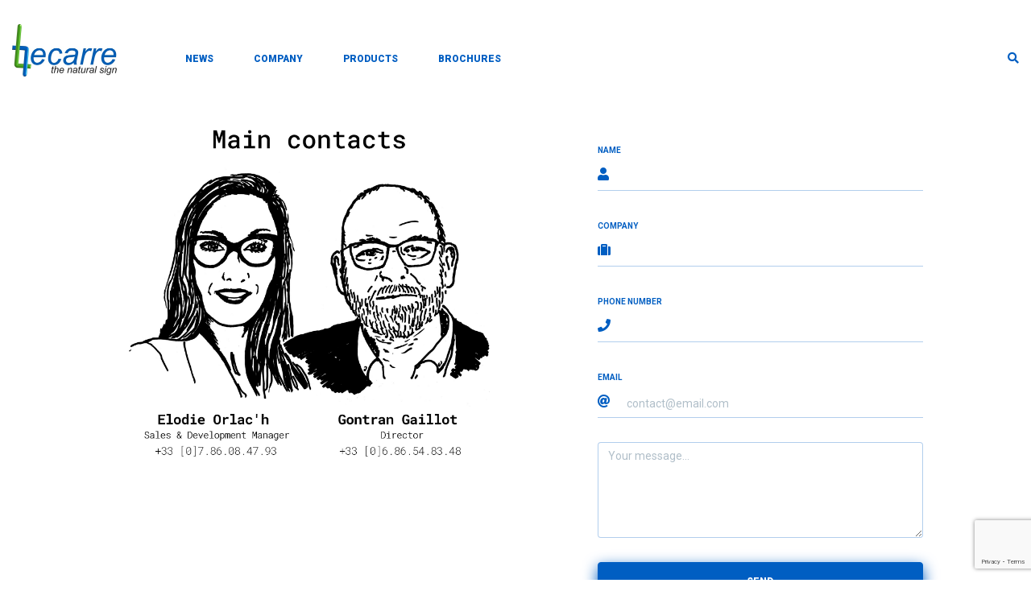

--- FILE ---
content_type: text/html; charset=UTF-8
request_url: https://becarre-natural.com/contact
body_size: 4233
content:
<!DOCTYPE html>
<html lang="en">
    <head>
        <meta charset="utf-8">
        <meta name="viewport" content="width=device-width, initial-scale=1, shrink-to-fit=no">
        <meta http-equiv="X-UA-Compatible" content="IE=edge">
        
        <title>Want to know more | Contact form | BECARRE Natural Gontran Gaillot</title>
        <meta name="description" content="Would you to discuss our solutions or just to know more, please contact us and we will be happy to provide you with all the information you need."/>
        <link href="/favicon.ico" type="image/x-icon" rel="icon"/><link href="/favicon.ico" type="image/x-icon" rel="shortcut icon"/>
        
        
	<link rel="stylesheet" href="https://fonts.googleapis.com/css2?family=Roboto:ital,wght@0,100;0,300;0,400;0,500;0,700;0,900;1,100;1,300;1,400;1,500;1,700;1,900&display=swap"/>
	<link rel="stylesheet" href="https://use.fontawesome.com/releases/v5.5.0/css/all.css"/>
	<link rel="stylesheet" href="/front_office/css/theme.min.css"/>
            </head>

    <body>
        <div class="d-flex flex-column justify-content-between" style="min-height: 100vh;">
            <div>
                <div class="container">
    <header id="page-header">
        
<nav id="top-navbar" class="navbar">
    <div class="navbar-mobile-display">
        <div class="container">
            <div class="navbar justify-content-between w-100">
                <a href="/"><img src="/img/520-logo-becarre.jpg" class="navbar-logo" alt=""/></a>
                <button class="navbar-toggler">
                    <i class="fas fa-times"></i>
                </button>
            </div>
        </div>
    </div>

    <div class="navbar-left-block navbar-desktop-display">
        <a href="/"><img src="/img/520-logo-becarre.jpg" class="navbar-logo" alt=""/></a>
        <ul class="navbar-nav">
                                                <li class="navbar-nav-item ">
                        <a href="/news" class="navbar-nav-link">News</a>                    </li>
                                                                <li class="navbar-nav-item ">
                        <a href="/company" class="navbar-nav-link">Company</a>                    </li>
                                                                <li class="navbar-nav-item ">
                        <a href="#" class="navbar-nav-link navbar-subnav-link" role="button">Products</a>

                        <div class="navbar-subnav collapsed"><div class="row h-100 align-items-center">
    <div class="col-xl-3 col-lg-4 navbar-subnav-product-item-container">
        <a href="/products/assisted-search" class="navbar-subnav-product-item"><i class="fas fa-search-plus mr-2"></i>Assisted search</a>    </div>

    <div class="col-xl-3 col-lg-4 navbar-subnav-product-item-container">
        <a href="/products" class="navbar-subnav-product-item"><i class="fas fa-search mr-2"></i>Free search</a>    </div>
</div>
</div>
                    </li>
                                                                <li class="navbar-nav-item ">
                        <a href="/brochures" class="navbar-nav-link">Brochures</a>                    </li>
                                    </ul>
    </div>

    <div class="navbar-right-block">
        <form action="/products#products-results" id="navbar-search" class="position-relative">
            <input type="hidden" name="trigger" value="1"/>            <input type="input" name="search" id="navbar-instant-search-input" class="form-control collapsed" placeholder="I&#039;m looking for..." autocomplete="off"/>
            <div id="navbar-desktop-search-icon">
                <i class="fas fa-search navbar-search-icon"></i>
            </div>            

            <div id="navbar-instant-search-results" class="instant-search-results"></div>
        </form>

            </div>

    <div class="navbar-mobile-display-right-block">
        <a href="#" id="navbar-mobile-search-icon">
            <i class="fas fa-search navbar-search-icon"></i>
        </a>

        <button class="navbar-toggler">
            <i class="fas fa-bars"></i>
        </button>
    </div>
</nav>

        <div id="mobile-search-form"></div>
    </header>
</div>                    
                <div class="page-content" style="margin-bottom: 80px;">
                    


<div id="contact-page" class="container">
    <main>
        <div class="main-container">
            <div class="row my-5">
                <div class="offset-xl-7 col-xl-5">
                    
                    <form method="post" accept-charset="utf-8" action="/contact"><div style="display:none;"><input type="hidden" name="_csrfToken" autocomplete="off" value="6LTEDaLaip+U+k7T/kTxkGZQevOf3hT9Jv6CHi/Ec5EjL2zghh/7VIgIeZj5M1/Bgm0Tk0CU83nPDodLkCVierB4OOOICOvOUGlIy6jscMURm+F6SvBG8BBLXdi2Lss1uTtM/MxROvThW3fxIvbLGw=="/></div>                        <input type="hidden" id="g-recaptcha-response" name="g-recaptcha-response">
                        <input type="hidden" name="action" value="validate_captcha">
                        
                        <div class="form-group has-icon">
                            <div class="input text required"><label for="name">Name</label><input type="text" name="name" class="form-control" required="required" data-validity-message="Please enter your name" oninvalid="this.setCustomValidity(&#039;&#039;); if (!this.value) this.setCustomValidity(this.dataset.validityMessage)" oninput="this.setCustomValidity(&#039;&#039;)" id="name"/></div>                            <i class="fas fa-user input-icon"></i>
                        </div>

                        <div class="form-group has-icon">
                            <div class="input text"><label for="company">Company</label><input type="text" name="company" class="form-control" id="company"/></div>                            <i class="fas fa-suitcase input-icon"></i>
                        </div>

                        <div class="form-group has-icon">
                            <div class="input text"><label for="phone-number">Phone number</label><input type="text" name="phone_number" class="form-control" id="phone-number"/></div>                            <i class="fas fa-phone input-icon"></i>
                        </div>

                        <div class="form-group has-icon">
                            <div class="input email required"><label for="email">Email</label><input type="email" name="email" placeholder="contact@email.com" class="form-control" required="required" data-validity-message="This field cannot be left empty" oninvalid="this.setCustomValidity(&#039;&#039;); if (!this.value) this.setCustomValidity(this.dataset.validityMessage)" oninput="this.setCustomValidity(&#039;&#039;)" id="email"/></div>                            <i class="fas fa-at input-icon"></i>
                        </div>

                        <div class="form-group">
                            <div class="input textarea required"><textarea name="message" placeholder="Your message..." class="form-control" required="required" data-validity-message="Please enter your message" oninvalid="this.setCustomValidity(&#039;&#039;); if (!this.value) this.setCustomValidity(this.dataset.validityMessage)" oninput="this.setCustomValidity(&#039;&#039;)" id="message" rows="5"></textarea></div>                        </div>

                        <button type="submit" class="btn btn-primary btn-lg w-100">Send</button>
                    </form>                </div>            
            </div>
        </div>
    </main>
</div>

<img src="/img/Page_img_contact-v00.jpg" class="contact-bg-img" alt="Contact - Becarre Natural"/>
<style>
.page-content {
    margin-bottom: 0 !important;
}

footer {
    display: none;
}
</style>
                </div>
            </div>        

            
<footer>
    <div class="footer-main">
        <div class="container">
            <div class="row">
                <div class="offset-xl-2 col-xl-8 offset-1 col-10">
                    <div class="row footer-section-container">
                        <div class="col-md-3 col-sm-6">
                            <section class="footer-section">
                                <h5 class="footer-section-title">Products</h5>
                                <ul class="footer-section-list">
                                    <li class="footer-section-list-item">
                                        <a href="/products/assisted-search">Assisted search</a>                                    </li>
                                    <li class="footer-section-list-item">
                                        <a href="/products">Free search</a>                                    </li>
                                </ul>
                            </section>
                        </div>

                        <div class="col-md-3 col-sm-6">
                            <section class="footer-section">
                                <h5 class="footer-section-title">Company</h5>

                                <ul class="footer-section-list">
                                    <li class="footer-section-list-item">
                                        <a href="/company">BECARRE Natural</a>                                    </li>

                                    <li class="footer-section-list-item">
                                        <a href="https://www.ecocert.com/fr/home" target="_blank">Organic Ecocert</a>                                    </li>

                                    <li class="footer-section-list-item">
                                        <a href="/our-partners">Our partners</a>                                    </li>

                                    <li class="footer-section-list-item">
                                        <a href="/our-partners">Synadiet</a>                                    </li>
                                </ul>
                            </section>
                        </div>

                        <div class="col-md-3 col-sm-6">
                            <section class="footer-section">
                                <h5 class="footer-section-title">
                                    <a href="/brochures">Brochures</a>        
                                </h5>

                                <ul class="footer-section-list">
                                                                            <li class="footer-section-list-item">
                                            <a href="/brochures?brochure=1&amp;brochure_slug=Nutritional-products">Nutritional products</a>                                        </li>
                                                                            <li class="footer-section-list-item">
                                            <a href="/brochures?brochure=2&amp;brochure_slug=Cosmeceutical-products">Cosmeceutical products</a>                                        </li>
                                                                            <li class="footer-section-list-item">
                                            <a href="/brochures?brochure=3&amp;brochure_slug=Products-range">Products range</a>                                        </li>
                                                                            <li class="footer-section-list-item">
                                            <a href="/brochures?brochure=8&amp;brochure_slug=Reading-the-specification-sheet-allows-you-to-be-vigilant">Reading the specification sheet allows you to be vigilant</a>                                        </li>
                                                                    </ul>
                            </section>
                        </div>

                        <div class="col-md-3 col-sm-6">
                            <section class="footer-section">
                                <h5 class="footer-section-title">
                                    <a href="/contact">Contact</a>                                </h5>

                                <ul class="footer-section-list">
                                    <img src="/_files/upload/configs/value/3fefa4e7-b72a-4d62-89e2-eeb3d56f9f53/contact_infos.png">

                                    <li class="footer-section-list-item">
                                        <a href="https://www.linkedin.com/company/becarre-natural" target="_blank"><i class="fab fa-linkedin mr-2"></i>Linkedin</a>                                    </li>
                                </ul>
                            </section>
                        </div>
                    </div>
                </div>
            </div>
        </div>
    </div>

    <div class="footer-bottom">
        <div class="container">
            <div class="row">
                <div class="col-sm-8">
                    <a href="/">BECARRE Natural</a> © 2026 All rights reserved                </div>

                <div class="col-sm-4">
                    <div class="d-flex justify-content-end">
                        <a href="/terms-and-conditions">Terms &amp; conditions</a>
                        <a href="/legal-notices" class="ml-4">Legal notices</a>                    </div>
                </div>
            </div>
        </div>
    </div>
</footer>        </div>

        <script>
        const baseUrl = "https://www.becarre-natural.com/";
        const applicationId = "B39334KQJP";
        const searchOnlyKey = "68f0b785878287cc4b94f7d3e997ac4c";
        const wording = {
            loadMore: "Load more",
            copied: "Copied!",
            copyUrl: "Copy URL",
            noResult: "No result",        
            products: "Products",            
            prdtDocuments: "Documents",
            actuality: "News",
            isSoluble: "Is soluble",
            isNotSoluble: "Is not soluble",
            fromInternalStudies: "With internal studies",
            notFromInternalStudies: "Literature only",
            isOrganic: "Is organic",
            isNotOrganic: "Is not organic",
            accessTheStudy: "Access the study",
            seeTheProduct: "See the product",
            clickToExpand: "Click to expand",
            viewAll: "View all"
        };
        const urls = {
            products: "/products",
            actualities: "/news"
        };
        </script>

        
	<script src="https://cdn.jsdelivr.net/npm/algoliasearch@4.5.1/dist/algoliasearch-lite.umd.js"></script>
	<script src="/js/jquery.min.js"></script>
	<script src="/back_office/js/bootstrap.bundle.min.js"></script>
	<script src="/js/magic-grid.min.js"></script>
	<script src="/js/clipboard.min.js"></script>
	<script src="/js/select2.js"></script>
	<script src="/back_office/js/theme.js"></script>
	<script src="/front_office/js/main.js"></script>
	<script src="/js/global.js"></script>
        <script src="/front_office/js/global_algoliasearch.js"></script><script src="/front_office/js/Layout/navbar.js"></script>
                    <!-- <script>
                window.axeptioSettings = {
                clientId: "60ae15fe3d074c78fe2c0fa0",
                cookiesVersion: "becarre natural-base",
                };
                
                (function(d, s) {
                var t = d.getElementsByTagName(s)[0], e = d.createElement(s);
                e.async = true; e.src = "//static.axept.io/sdk.js";
                t.parentNode.insertBefore(e, t);
                })(document, "script");
            </script> -->
        
                    <script src="https://www.google.com/recaptcha/api.js?render=6LdvHvIaAAAAAMfA6RorqsO4yrvtI6zutYoaMjBL"></script>
            <script>
                grecaptcha.ready(function() {
                // do request for recaptcha token
                // response is promise with passed token
                    grecaptcha
                        .execute('6LdvHvIaAAAAAMfA6RorqsO4yrvtI6zutYoaMjBL', {action:'validate_captcha'})
                        .then(function(token) {
                            // add token value to form
                            document.getElementById('g-recaptcha-response').value = token;
                        });
                });
            </script>
            </body>
</html>


--- FILE ---
content_type: text/html; charset=utf-8
request_url: https://www.google.com/recaptcha/api2/anchor?ar=1&k=6LdvHvIaAAAAAMfA6RorqsO4yrvtI6zutYoaMjBL&co=aHR0cHM6Ly9iZWNhcnJlLW5hdHVyYWwuY29tOjQ0Mw..&hl=en&v=N67nZn4AqZkNcbeMu4prBgzg&size=invisible&anchor-ms=20000&execute-ms=30000&cb=iibgo6exxyqy
body_size: 48632
content:
<!DOCTYPE HTML><html dir="ltr" lang="en"><head><meta http-equiv="Content-Type" content="text/html; charset=UTF-8">
<meta http-equiv="X-UA-Compatible" content="IE=edge">
<title>reCAPTCHA</title>
<style type="text/css">
/* cyrillic-ext */
@font-face {
  font-family: 'Roboto';
  font-style: normal;
  font-weight: 400;
  font-stretch: 100%;
  src: url(//fonts.gstatic.com/s/roboto/v48/KFO7CnqEu92Fr1ME7kSn66aGLdTylUAMa3GUBHMdazTgWw.woff2) format('woff2');
  unicode-range: U+0460-052F, U+1C80-1C8A, U+20B4, U+2DE0-2DFF, U+A640-A69F, U+FE2E-FE2F;
}
/* cyrillic */
@font-face {
  font-family: 'Roboto';
  font-style: normal;
  font-weight: 400;
  font-stretch: 100%;
  src: url(//fonts.gstatic.com/s/roboto/v48/KFO7CnqEu92Fr1ME7kSn66aGLdTylUAMa3iUBHMdazTgWw.woff2) format('woff2');
  unicode-range: U+0301, U+0400-045F, U+0490-0491, U+04B0-04B1, U+2116;
}
/* greek-ext */
@font-face {
  font-family: 'Roboto';
  font-style: normal;
  font-weight: 400;
  font-stretch: 100%;
  src: url(//fonts.gstatic.com/s/roboto/v48/KFO7CnqEu92Fr1ME7kSn66aGLdTylUAMa3CUBHMdazTgWw.woff2) format('woff2');
  unicode-range: U+1F00-1FFF;
}
/* greek */
@font-face {
  font-family: 'Roboto';
  font-style: normal;
  font-weight: 400;
  font-stretch: 100%;
  src: url(//fonts.gstatic.com/s/roboto/v48/KFO7CnqEu92Fr1ME7kSn66aGLdTylUAMa3-UBHMdazTgWw.woff2) format('woff2');
  unicode-range: U+0370-0377, U+037A-037F, U+0384-038A, U+038C, U+038E-03A1, U+03A3-03FF;
}
/* math */
@font-face {
  font-family: 'Roboto';
  font-style: normal;
  font-weight: 400;
  font-stretch: 100%;
  src: url(//fonts.gstatic.com/s/roboto/v48/KFO7CnqEu92Fr1ME7kSn66aGLdTylUAMawCUBHMdazTgWw.woff2) format('woff2');
  unicode-range: U+0302-0303, U+0305, U+0307-0308, U+0310, U+0312, U+0315, U+031A, U+0326-0327, U+032C, U+032F-0330, U+0332-0333, U+0338, U+033A, U+0346, U+034D, U+0391-03A1, U+03A3-03A9, U+03B1-03C9, U+03D1, U+03D5-03D6, U+03F0-03F1, U+03F4-03F5, U+2016-2017, U+2034-2038, U+203C, U+2040, U+2043, U+2047, U+2050, U+2057, U+205F, U+2070-2071, U+2074-208E, U+2090-209C, U+20D0-20DC, U+20E1, U+20E5-20EF, U+2100-2112, U+2114-2115, U+2117-2121, U+2123-214F, U+2190, U+2192, U+2194-21AE, U+21B0-21E5, U+21F1-21F2, U+21F4-2211, U+2213-2214, U+2216-22FF, U+2308-230B, U+2310, U+2319, U+231C-2321, U+2336-237A, U+237C, U+2395, U+239B-23B7, U+23D0, U+23DC-23E1, U+2474-2475, U+25AF, U+25B3, U+25B7, U+25BD, U+25C1, U+25CA, U+25CC, U+25FB, U+266D-266F, U+27C0-27FF, U+2900-2AFF, U+2B0E-2B11, U+2B30-2B4C, U+2BFE, U+3030, U+FF5B, U+FF5D, U+1D400-1D7FF, U+1EE00-1EEFF;
}
/* symbols */
@font-face {
  font-family: 'Roboto';
  font-style: normal;
  font-weight: 400;
  font-stretch: 100%;
  src: url(//fonts.gstatic.com/s/roboto/v48/KFO7CnqEu92Fr1ME7kSn66aGLdTylUAMaxKUBHMdazTgWw.woff2) format('woff2');
  unicode-range: U+0001-000C, U+000E-001F, U+007F-009F, U+20DD-20E0, U+20E2-20E4, U+2150-218F, U+2190, U+2192, U+2194-2199, U+21AF, U+21E6-21F0, U+21F3, U+2218-2219, U+2299, U+22C4-22C6, U+2300-243F, U+2440-244A, U+2460-24FF, U+25A0-27BF, U+2800-28FF, U+2921-2922, U+2981, U+29BF, U+29EB, U+2B00-2BFF, U+4DC0-4DFF, U+FFF9-FFFB, U+10140-1018E, U+10190-1019C, U+101A0, U+101D0-101FD, U+102E0-102FB, U+10E60-10E7E, U+1D2C0-1D2D3, U+1D2E0-1D37F, U+1F000-1F0FF, U+1F100-1F1AD, U+1F1E6-1F1FF, U+1F30D-1F30F, U+1F315, U+1F31C, U+1F31E, U+1F320-1F32C, U+1F336, U+1F378, U+1F37D, U+1F382, U+1F393-1F39F, U+1F3A7-1F3A8, U+1F3AC-1F3AF, U+1F3C2, U+1F3C4-1F3C6, U+1F3CA-1F3CE, U+1F3D4-1F3E0, U+1F3ED, U+1F3F1-1F3F3, U+1F3F5-1F3F7, U+1F408, U+1F415, U+1F41F, U+1F426, U+1F43F, U+1F441-1F442, U+1F444, U+1F446-1F449, U+1F44C-1F44E, U+1F453, U+1F46A, U+1F47D, U+1F4A3, U+1F4B0, U+1F4B3, U+1F4B9, U+1F4BB, U+1F4BF, U+1F4C8-1F4CB, U+1F4D6, U+1F4DA, U+1F4DF, U+1F4E3-1F4E6, U+1F4EA-1F4ED, U+1F4F7, U+1F4F9-1F4FB, U+1F4FD-1F4FE, U+1F503, U+1F507-1F50B, U+1F50D, U+1F512-1F513, U+1F53E-1F54A, U+1F54F-1F5FA, U+1F610, U+1F650-1F67F, U+1F687, U+1F68D, U+1F691, U+1F694, U+1F698, U+1F6AD, U+1F6B2, U+1F6B9-1F6BA, U+1F6BC, U+1F6C6-1F6CF, U+1F6D3-1F6D7, U+1F6E0-1F6EA, U+1F6F0-1F6F3, U+1F6F7-1F6FC, U+1F700-1F7FF, U+1F800-1F80B, U+1F810-1F847, U+1F850-1F859, U+1F860-1F887, U+1F890-1F8AD, U+1F8B0-1F8BB, U+1F8C0-1F8C1, U+1F900-1F90B, U+1F93B, U+1F946, U+1F984, U+1F996, U+1F9E9, U+1FA00-1FA6F, U+1FA70-1FA7C, U+1FA80-1FA89, U+1FA8F-1FAC6, U+1FACE-1FADC, U+1FADF-1FAE9, U+1FAF0-1FAF8, U+1FB00-1FBFF;
}
/* vietnamese */
@font-face {
  font-family: 'Roboto';
  font-style: normal;
  font-weight: 400;
  font-stretch: 100%;
  src: url(//fonts.gstatic.com/s/roboto/v48/KFO7CnqEu92Fr1ME7kSn66aGLdTylUAMa3OUBHMdazTgWw.woff2) format('woff2');
  unicode-range: U+0102-0103, U+0110-0111, U+0128-0129, U+0168-0169, U+01A0-01A1, U+01AF-01B0, U+0300-0301, U+0303-0304, U+0308-0309, U+0323, U+0329, U+1EA0-1EF9, U+20AB;
}
/* latin-ext */
@font-face {
  font-family: 'Roboto';
  font-style: normal;
  font-weight: 400;
  font-stretch: 100%;
  src: url(//fonts.gstatic.com/s/roboto/v48/KFO7CnqEu92Fr1ME7kSn66aGLdTylUAMa3KUBHMdazTgWw.woff2) format('woff2');
  unicode-range: U+0100-02BA, U+02BD-02C5, U+02C7-02CC, U+02CE-02D7, U+02DD-02FF, U+0304, U+0308, U+0329, U+1D00-1DBF, U+1E00-1E9F, U+1EF2-1EFF, U+2020, U+20A0-20AB, U+20AD-20C0, U+2113, U+2C60-2C7F, U+A720-A7FF;
}
/* latin */
@font-face {
  font-family: 'Roboto';
  font-style: normal;
  font-weight: 400;
  font-stretch: 100%;
  src: url(//fonts.gstatic.com/s/roboto/v48/KFO7CnqEu92Fr1ME7kSn66aGLdTylUAMa3yUBHMdazQ.woff2) format('woff2');
  unicode-range: U+0000-00FF, U+0131, U+0152-0153, U+02BB-02BC, U+02C6, U+02DA, U+02DC, U+0304, U+0308, U+0329, U+2000-206F, U+20AC, U+2122, U+2191, U+2193, U+2212, U+2215, U+FEFF, U+FFFD;
}
/* cyrillic-ext */
@font-face {
  font-family: 'Roboto';
  font-style: normal;
  font-weight: 500;
  font-stretch: 100%;
  src: url(//fonts.gstatic.com/s/roboto/v48/KFO7CnqEu92Fr1ME7kSn66aGLdTylUAMa3GUBHMdazTgWw.woff2) format('woff2');
  unicode-range: U+0460-052F, U+1C80-1C8A, U+20B4, U+2DE0-2DFF, U+A640-A69F, U+FE2E-FE2F;
}
/* cyrillic */
@font-face {
  font-family: 'Roboto';
  font-style: normal;
  font-weight: 500;
  font-stretch: 100%;
  src: url(//fonts.gstatic.com/s/roboto/v48/KFO7CnqEu92Fr1ME7kSn66aGLdTylUAMa3iUBHMdazTgWw.woff2) format('woff2');
  unicode-range: U+0301, U+0400-045F, U+0490-0491, U+04B0-04B1, U+2116;
}
/* greek-ext */
@font-face {
  font-family: 'Roboto';
  font-style: normal;
  font-weight: 500;
  font-stretch: 100%;
  src: url(//fonts.gstatic.com/s/roboto/v48/KFO7CnqEu92Fr1ME7kSn66aGLdTylUAMa3CUBHMdazTgWw.woff2) format('woff2');
  unicode-range: U+1F00-1FFF;
}
/* greek */
@font-face {
  font-family: 'Roboto';
  font-style: normal;
  font-weight: 500;
  font-stretch: 100%;
  src: url(//fonts.gstatic.com/s/roboto/v48/KFO7CnqEu92Fr1ME7kSn66aGLdTylUAMa3-UBHMdazTgWw.woff2) format('woff2');
  unicode-range: U+0370-0377, U+037A-037F, U+0384-038A, U+038C, U+038E-03A1, U+03A3-03FF;
}
/* math */
@font-face {
  font-family: 'Roboto';
  font-style: normal;
  font-weight: 500;
  font-stretch: 100%;
  src: url(//fonts.gstatic.com/s/roboto/v48/KFO7CnqEu92Fr1ME7kSn66aGLdTylUAMawCUBHMdazTgWw.woff2) format('woff2');
  unicode-range: U+0302-0303, U+0305, U+0307-0308, U+0310, U+0312, U+0315, U+031A, U+0326-0327, U+032C, U+032F-0330, U+0332-0333, U+0338, U+033A, U+0346, U+034D, U+0391-03A1, U+03A3-03A9, U+03B1-03C9, U+03D1, U+03D5-03D6, U+03F0-03F1, U+03F4-03F5, U+2016-2017, U+2034-2038, U+203C, U+2040, U+2043, U+2047, U+2050, U+2057, U+205F, U+2070-2071, U+2074-208E, U+2090-209C, U+20D0-20DC, U+20E1, U+20E5-20EF, U+2100-2112, U+2114-2115, U+2117-2121, U+2123-214F, U+2190, U+2192, U+2194-21AE, U+21B0-21E5, U+21F1-21F2, U+21F4-2211, U+2213-2214, U+2216-22FF, U+2308-230B, U+2310, U+2319, U+231C-2321, U+2336-237A, U+237C, U+2395, U+239B-23B7, U+23D0, U+23DC-23E1, U+2474-2475, U+25AF, U+25B3, U+25B7, U+25BD, U+25C1, U+25CA, U+25CC, U+25FB, U+266D-266F, U+27C0-27FF, U+2900-2AFF, U+2B0E-2B11, U+2B30-2B4C, U+2BFE, U+3030, U+FF5B, U+FF5D, U+1D400-1D7FF, U+1EE00-1EEFF;
}
/* symbols */
@font-face {
  font-family: 'Roboto';
  font-style: normal;
  font-weight: 500;
  font-stretch: 100%;
  src: url(//fonts.gstatic.com/s/roboto/v48/KFO7CnqEu92Fr1ME7kSn66aGLdTylUAMaxKUBHMdazTgWw.woff2) format('woff2');
  unicode-range: U+0001-000C, U+000E-001F, U+007F-009F, U+20DD-20E0, U+20E2-20E4, U+2150-218F, U+2190, U+2192, U+2194-2199, U+21AF, U+21E6-21F0, U+21F3, U+2218-2219, U+2299, U+22C4-22C6, U+2300-243F, U+2440-244A, U+2460-24FF, U+25A0-27BF, U+2800-28FF, U+2921-2922, U+2981, U+29BF, U+29EB, U+2B00-2BFF, U+4DC0-4DFF, U+FFF9-FFFB, U+10140-1018E, U+10190-1019C, U+101A0, U+101D0-101FD, U+102E0-102FB, U+10E60-10E7E, U+1D2C0-1D2D3, U+1D2E0-1D37F, U+1F000-1F0FF, U+1F100-1F1AD, U+1F1E6-1F1FF, U+1F30D-1F30F, U+1F315, U+1F31C, U+1F31E, U+1F320-1F32C, U+1F336, U+1F378, U+1F37D, U+1F382, U+1F393-1F39F, U+1F3A7-1F3A8, U+1F3AC-1F3AF, U+1F3C2, U+1F3C4-1F3C6, U+1F3CA-1F3CE, U+1F3D4-1F3E0, U+1F3ED, U+1F3F1-1F3F3, U+1F3F5-1F3F7, U+1F408, U+1F415, U+1F41F, U+1F426, U+1F43F, U+1F441-1F442, U+1F444, U+1F446-1F449, U+1F44C-1F44E, U+1F453, U+1F46A, U+1F47D, U+1F4A3, U+1F4B0, U+1F4B3, U+1F4B9, U+1F4BB, U+1F4BF, U+1F4C8-1F4CB, U+1F4D6, U+1F4DA, U+1F4DF, U+1F4E3-1F4E6, U+1F4EA-1F4ED, U+1F4F7, U+1F4F9-1F4FB, U+1F4FD-1F4FE, U+1F503, U+1F507-1F50B, U+1F50D, U+1F512-1F513, U+1F53E-1F54A, U+1F54F-1F5FA, U+1F610, U+1F650-1F67F, U+1F687, U+1F68D, U+1F691, U+1F694, U+1F698, U+1F6AD, U+1F6B2, U+1F6B9-1F6BA, U+1F6BC, U+1F6C6-1F6CF, U+1F6D3-1F6D7, U+1F6E0-1F6EA, U+1F6F0-1F6F3, U+1F6F7-1F6FC, U+1F700-1F7FF, U+1F800-1F80B, U+1F810-1F847, U+1F850-1F859, U+1F860-1F887, U+1F890-1F8AD, U+1F8B0-1F8BB, U+1F8C0-1F8C1, U+1F900-1F90B, U+1F93B, U+1F946, U+1F984, U+1F996, U+1F9E9, U+1FA00-1FA6F, U+1FA70-1FA7C, U+1FA80-1FA89, U+1FA8F-1FAC6, U+1FACE-1FADC, U+1FADF-1FAE9, U+1FAF0-1FAF8, U+1FB00-1FBFF;
}
/* vietnamese */
@font-face {
  font-family: 'Roboto';
  font-style: normal;
  font-weight: 500;
  font-stretch: 100%;
  src: url(//fonts.gstatic.com/s/roboto/v48/KFO7CnqEu92Fr1ME7kSn66aGLdTylUAMa3OUBHMdazTgWw.woff2) format('woff2');
  unicode-range: U+0102-0103, U+0110-0111, U+0128-0129, U+0168-0169, U+01A0-01A1, U+01AF-01B0, U+0300-0301, U+0303-0304, U+0308-0309, U+0323, U+0329, U+1EA0-1EF9, U+20AB;
}
/* latin-ext */
@font-face {
  font-family: 'Roboto';
  font-style: normal;
  font-weight: 500;
  font-stretch: 100%;
  src: url(//fonts.gstatic.com/s/roboto/v48/KFO7CnqEu92Fr1ME7kSn66aGLdTylUAMa3KUBHMdazTgWw.woff2) format('woff2');
  unicode-range: U+0100-02BA, U+02BD-02C5, U+02C7-02CC, U+02CE-02D7, U+02DD-02FF, U+0304, U+0308, U+0329, U+1D00-1DBF, U+1E00-1E9F, U+1EF2-1EFF, U+2020, U+20A0-20AB, U+20AD-20C0, U+2113, U+2C60-2C7F, U+A720-A7FF;
}
/* latin */
@font-face {
  font-family: 'Roboto';
  font-style: normal;
  font-weight: 500;
  font-stretch: 100%;
  src: url(//fonts.gstatic.com/s/roboto/v48/KFO7CnqEu92Fr1ME7kSn66aGLdTylUAMa3yUBHMdazQ.woff2) format('woff2');
  unicode-range: U+0000-00FF, U+0131, U+0152-0153, U+02BB-02BC, U+02C6, U+02DA, U+02DC, U+0304, U+0308, U+0329, U+2000-206F, U+20AC, U+2122, U+2191, U+2193, U+2212, U+2215, U+FEFF, U+FFFD;
}
/* cyrillic-ext */
@font-face {
  font-family: 'Roboto';
  font-style: normal;
  font-weight: 900;
  font-stretch: 100%;
  src: url(//fonts.gstatic.com/s/roboto/v48/KFO7CnqEu92Fr1ME7kSn66aGLdTylUAMa3GUBHMdazTgWw.woff2) format('woff2');
  unicode-range: U+0460-052F, U+1C80-1C8A, U+20B4, U+2DE0-2DFF, U+A640-A69F, U+FE2E-FE2F;
}
/* cyrillic */
@font-face {
  font-family: 'Roboto';
  font-style: normal;
  font-weight: 900;
  font-stretch: 100%;
  src: url(//fonts.gstatic.com/s/roboto/v48/KFO7CnqEu92Fr1ME7kSn66aGLdTylUAMa3iUBHMdazTgWw.woff2) format('woff2');
  unicode-range: U+0301, U+0400-045F, U+0490-0491, U+04B0-04B1, U+2116;
}
/* greek-ext */
@font-face {
  font-family: 'Roboto';
  font-style: normal;
  font-weight: 900;
  font-stretch: 100%;
  src: url(//fonts.gstatic.com/s/roboto/v48/KFO7CnqEu92Fr1ME7kSn66aGLdTylUAMa3CUBHMdazTgWw.woff2) format('woff2');
  unicode-range: U+1F00-1FFF;
}
/* greek */
@font-face {
  font-family: 'Roboto';
  font-style: normal;
  font-weight: 900;
  font-stretch: 100%;
  src: url(//fonts.gstatic.com/s/roboto/v48/KFO7CnqEu92Fr1ME7kSn66aGLdTylUAMa3-UBHMdazTgWw.woff2) format('woff2');
  unicode-range: U+0370-0377, U+037A-037F, U+0384-038A, U+038C, U+038E-03A1, U+03A3-03FF;
}
/* math */
@font-face {
  font-family: 'Roboto';
  font-style: normal;
  font-weight: 900;
  font-stretch: 100%;
  src: url(//fonts.gstatic.com/s/roboto/v48/KFO7CnqEu92Fr1ME7kSn66aGLdTylUAMawCUBHMdazTgWw.woff2) format('woff2');
  unicode-range: U+0302-0303, U+0305, U+0307-0308, U+0310, U+0312, U+0315, U+031A, U+0326-0327, U+032C, U+032F-0330, U+0332-0333, U+0338, U+033A, U+0346, U+034D, U+0391-03A1, U+03A3-03A9, U+03B1-03C9, U+03D1, U+03D5-03D6, U+03F0-03F1, U+03F4-03F5, U+2016-2017, U+2034-2038, U+203C, U+2040, U+2043, U+2047, U+2050, U+2057, U+205F, U+2070-2071, U+2074-208E, U+2090-209C, U+20D0-20DC, U+20E1, U+20E5-20EF, U+2100-2112, U+2114-2115, U+2117-2121, U+2123-214F, U+2190, U+2192, U+2194-21AE, U+21B0-21E5, U+21F1-21F2, U+21F4-2211, U+2213-2214, U+2216-22FF, U+2308-230B, U+2310, U+2319, U+231C-2321, U+2336-237A, U+237C, U+2395, U+239B-23B7, U+23D0, U+23DC-23E1, U+2474-2475, U+25AF, U+25B3, U+25B7, U+25BD, U+25C1, U+25CA, U+25CC, U+25FB, U+266D-266F, U+27C0-27FF, U+2900-2AFF, U+2B0E-2B11, U+2B30-2B4C, U+2BFE, U+3030, U+FF5B, U+FF5D, U+1D400-1D7FF, U+1EE00-1EEFF;
}
/* symbols */
@font-face {
  font-family: 'Roboto';
  font-style: normal;
  font-weight: 900;
  font-stretch: 100%;
  src: url(//fonts.gstatic.com/s/roboto/v48/KFO7CnqEu92Fr1ME7kSn66aGLdTylUAMaxKUBHMdazTgWw.woff2) format('woff2');
  unicode-range: U+0001-000C, U+000E-001F, U+007F-009F, U+20DD-20E0, U+20E2-20E4, U+2150-218F, U+2190, U+2192, U+2194-2199, U+21AF, U+21E6-21F0, U+21F3, U+2218-2219, U+2299, U+22C4-22C6, U+2300-243F, U+2440-244A, U+2460-24FF, U+25A0-27BF, U+2800-28FF, U+2921-2922, U+2981, U+29BF, U+29EB, U+2B00-2BFF, U+4DC0-4DFF, U+FFF9-FFFB, U+10140-1018E, U+10190-1019C, U+101A0, U+101D0-101FD, U+102E0-102FB, U+10E60-10E7E, U+1D2C0-1D2D3, U+1D2E0-1D37F, U+1F000-1F0FF, U+1F100-1F1AD, U+1F1E6-1F1FF, U+1F30D-1F30F, U+1F315, U+1F31C, U+1F31E, U+1F320-1F32C, U+1F336, U+1F378, U+1F37D, U+1F382, U+1F393-1F39F, U+1F3A7-1F3A8, U+1F3AC-1F3AF, U+1F3C2, U+1F3C4-1F3C6, U+1F3CA-1F3CE, U+1F3D4-1F3E0, U+1F3ED, U+1F3F1-1F3F3, U+1F3F5-1F3F7, U+1F408, U+1F415, U+1F41F, U+1F426, U+1F43F, U+1F441-1F442, U+1F444, U+1F446-1F449, U+1F44C-1F44E, U+1F453, U+1F46A, U+1F47D, U+1F4A3, U+1F4B0, U+1F4B3, U+1F4B9, U+1F4BB, U+1F4BF, U+1F4C8-1F4CB, U+1F4D6, U+1F4DA, U+1F4DF, U+1F4E3-1F4E6, U+1F4EA-1F4ED, U+1F4F7, U+1F4F9-1F4FB, U+1F4FD-1F4FE, U+1F503, U+1F507-1F50B, U+1F50D, U+1F512-1F513, U+1F53E-1F54A, U+1F54F-1F5FA, U+1F610, U+1F650-1F67F, U+1F687, U+1F68D, U+1F691, U+1F694, U+1F698, U+1F6AD, U+1F6B2, U+1F6B9-1F6BA, U+1F6BC, U+1F6C6-1F6CF, U+1F6D3-1F6D7, U+1F6E0-1F6EA, U+1F6F0-1F6F3, U+1F6F7-1F6FC, U+1F700-1F7FF, U+1F800-1F80B, U+1F810-1F847, U+1F850-1F859, U+1F860-1F887, U+1F890-1F8AD, U+1F8B0-1F8BB, U+1F8C0-1F8C1, U+1F900-1F90B, U+1F93B, U+1F946, U+1F984, U+1F996, U+1F9E9, U+1FA00-1FA6F, U+1FA70-1FA7C, U+1FA80-1FA89, U+1FA8F-1FAC6, U+1FACE-1FADC, U+1FADF-1FAE9, U+1FAF0-1FAF8, U+1FB00-1FBFF;
}
/* vietnamese */
@font-face {
  font-family: 'Roboto';
  font-style: normal;
  font-weight: 900;
  font-stretch: 100%;
  src: url(//fonts.gstatic.com/s/roboto/v48/KFO7CnqEu92Fr1ME7kSn66aGLdTylUAMa3OUBHMdazTgWw.woff2) format('woff2');
  unicode-range: U+0102-0103, U+0110-0111, U+0128-0129, U+0168-0169, U+01A0-01A1, U+01AF-01B0, U+0300-0301, U+0303-0304, U+0308-0309, U+0323, U+0329, U+1EA0-1EF9, U+20AB;
}
/* latin-ext */
@font-face {
  font-family: 'Roboto';
  font-style: normal;
  font-weight: 900;
  font-stretch: 100%;
  src: url(//fonts.gstatic.com/s/roboto/v48/KFO7CnqEu92Fr1ME7kSn66aGLdTylUAMa3KUBHMdazTgWw.woff2) format('woff2');
  unicode-range: U+0100-02BA, U+02BD-02C5, U+02C7-02CC, U+02CE-02D7, U+02DD-02FF, U+0304, U+0308, U+0329, U+1D00-1DBF, U+1E00-1E9F, U+1EF2-1EFF, U+2020, U+20A0-20AB, U+20AD-20C0, U+2113, U+2C60-2C7F, U+A720-A7FF;
}
/* latin */
@font-face {
  font-family: 'Roboto';
  font-style: normal;
  font-weight: 900;
  font-stretch: 100%;
  src: url(//fonts.gstatic.com/s/roboto/v48/KFO7CnqEu92Fr1ME7kSn66aGLdTylUAMa3yUBHMdazQ.woff2) format('woff2');
  unicode-range: U+0000-00FF, U+0131, U+0152-0153, U+02BB-02BC, U+02C6, U+02DA, U+02DC, U+0304, U+0308, U+0329, U+2000-206F, U+20AC, U+2122, U+2191, U+2193, U+2212, U+2215, U+FEFF, U+FFFD;
}

</style>
<link rel="stylesheet" type="text/css" href="https://www.gstatic.com/recaptcha/releases/N67nZn4AqZkNcbeMu4prBgzg/styles__ltr.css">
<script nonce="Mo-kHkRMFL2ys64yrz0xZA" type="text/javascript">window['__recaptcha_api'] = 'https://www.google.com/recaptcha/api2/';</script>
<script type="text/javascript" src="https://www.gstatic.com/recaptcha/releases/N67nZn4AqZkNcbeMu4prBgzg/recaptcha__en.js" nonce="Mo-kHkRMFL2ys64yrz0xZA">
      
    </script></head>
<body><div id="rc-anchor-alert" class="rc-anchor-alert"></div>
<input type="hidden" id="recaptcha-token" value="[base64]">
<script type="text/javascript" nonce="Mo-kHkRMFL2ys64yrz0xZA">
      recaptcha.anchor.Main.init("[\x22ainput\x22,[\x22bgdata\x22,\x22\x22,\[base64]/[base64]/[base64]/[base64]/[base64]/UltsKytdPUU6KEU8MjA0OD9SW2wrK109RT4+NnwxOTI6KChFJjY0NTEyKT09NTUyOTYmJk0rMTxjLmxlbmd0aCYmKGMuY2hhckNvZGVBdChNKzEpJjY0NTEyKT09NTYzMjA/[base64]/[base64]/[base64]/[base64]/[base64]/[base64]/[base64]\x22,\[base64]\x22,\x22w4tzV8ODRV/CnMKoOU1ZM8OGNHLDrcO1XSLCh8KDw4vDlcOzDMKxLMKLcE94FD7DvcK1NjjCqsKBw6/Ci8O2QS7Chz0LBcKwF1zCt8OIw7wwIcKow4R8A8KLMsKsw7jDssKuwrDCosOZw5ZIYMK/woQiJRcgwoTCpMOkLgxNSid3woUywrpyccKAQMKmw59CI8KEwqMJw7hlwobChVgYw7VGw6kLMVYFwrLCoHNMVMOxw4NUw5obw5lpd8OXw5vDoMKxw5AWQ8O1I3zDsjfDo8OswobDtl/[base64]/[base64]/[base64]/CosK9wo9dcisLw6jCqx8qwqIuOSHDvcOhw5vCkF1fw71twqzCoinDvQ9aw6LDiwzDh8KGw7IRcsKuwq3DoHTCkG/[base64]/DgkxTasKAGMKFwprDlG3Dr8O4fsK5w6vDk8OmJmoCwonCjlHCryfDqEc+bsORXS0vYcK1w4PCvMKDZkPDuSfDlTPCoMKhw7ltwqQZfcOYw6zDtcOQw7IjwoNnH8KXK0ZnwrEudV/DmMOnWMOmw7HCvEskOi7DoCXDosKww57ClsO0woPDnQEbw7TDjmzCmMOsw50ywqjCgxBibMKtKsK0w5/CmsOpBx3CkkJzw7LCl8OhwoV5w67DrlnDgcKKXwEmACQoTR8/[base64]/DrcKOARfDgyd8fsO5fj3DkMK1PCvCvcOLBsO3wr53wpzDuwDCg0LCmR7ChFLCk17CoMK9PgYUwpN0w7EdVsKYcsK8ACBVCS/ChCPDrTbDj3PDu2bDo8KBwqR7wp7Ci8KYFH3DhjrCrMKeOSLCn2/DnsKIw507O8K0GE8Zw53Co2fDkDfDlcKuQ8OPwpTDuzg7T3nCng7DtHjCkx8JezbCk8OzwosQwo7DjMK6YFXCmRlFcEDDkcKJwoDDhkPDp8OjMyLDocOnJnZuw5tsw5nCosKKUW7DscOaEy1desKkHFDDrTnDoMK3Gm/Cim4HJcKhw77Dm8KiLcKRw6TDqyQQwrVmwrYzTgXCo8OPFsKBwo15FU5fETtSI8KNDQNCS3/CoTlQF0x/[base64]/Cm8OIw4HDuGzDm8OIXcK6w64tH2FbLhXDlhZ0woLDjMOeKzjDlsKlHxZaAMOcw6LCtcO5wqzCtQzCsMKdGXvCjsO/[base64]/w5jDn1TDtHZHw77CkGwCw7doMCJJw7LCisKrAWbDmMOYMsOrd8OsdcO4w5LDkknDtsOtWMO7BGjCtjrCvMOewr3CmjBNR8KJwpd1J1J7flDCu2k/ccOnwrx2wptBS1PCiCbClXQ6wrFpw5nDmMORwqDDr8OlLAxawogxVMKxSHVAJynCiz1BSEx5w48pa2l/XEJcO1x0JTIZw4YHC0bCnsORV8OkwonDkA3DssOfMMOmZ3kiwp7DgsKBURgBw6IVaMKaw6TCig3DjMK5ZgvCjcOIw4jDrcOzw7pgwpvCmcKaVFUWw4jCnVzDhzXCok5WFAAFERoKwrnCt8OTwooow6zCo8KBZXjDmcKxTUjCrQ/DvW3CoDBkwr48wrPCnUl1w6rCsUNTF17Dvy48ZxbCqwMcwr3ClcKSG8KOwo7CvcK2GsKKDsK3w71Tw7VuwonClB7CoVYawrLCq1RNwrbCsnXDocOKFcKgfVVeRsOGLghcwqLCjcOzw797acOxRGbCtBrCjTHChsKKTThcWMOVw7bCpAbCkMO/w77DmURBcjrCicOlw4PCtcO/w57CiCxHwoXDtcOMwrdrw5Ufw4QHPX88woDDrMOSAibCmcOAVi/Do0XDlMOxG1JvwosqwrRcw4VGw4TDhx8rw55cD8OHw6AywrbDugh+TcO6wpfDicOIKcOnWjBUTC8AdXbDjMO5H8OwS8O/wqYfN8OMC8OEOsKNOcOUwqLChyHDuQN8WA7ChcKycRbCmcOOw7fCvcKGbyrDs8OmenRcW3LDnWRdw7fCucKFQ8OhcMOHw4jDghnCh05fw5bDosKrBxXDrEA8BRjCk2FXDj0WWnfCmzRvwp0ewpwmdQpWwqZoMcKQasKDLMOYwp/Cl8KvwobCinDCixN0w7VNwq4aKyDDh1nCpUkME8Osw6MkAlPClsKXTcKsKcKpbcKqDcOfw6nDrXTCs3HDoXRgM8OxfcOhGcKnw4xSC0hww7hxOiB3UsO+ZTYAIMKSIlImw6jCpTEfI1NmNsOmw582VH/ChsOFKsOawrrDkCMGT8Ohw48mN8OZAARswrZnQBbCmMO6R8Oqw6vDjH7CpD0Fw6V5JcOqw6/CjSlyAMOIwqZAIcOywr5gw7PCqMKeHwrCpcKAZHLDsAJMw7Q/YMKgTcO3N8KlwoIqw77CmAp4w6E8w6cQw7gow59IYMKkZm90wqo/wr0LF3XDkcOHw77DnBQhw5QXTsK+w5nDtMOxTQwvw67CrmHDkzrDjsKXOEMYwoHDsHYCw6PCgz15eWvDosOdwo41wpTClsOTwoUEwrcbAsKKw6nCrlfCvMOSwrvCpMKzwpV4w4wAIxfDngtBwqFlw7FDJBzDnQRsGMONZj8ZcC/Dt8KlwrrCin/Cm8Ozw5dZBcKMDMKHwpIxw53DtcKZYMKnw4ISw4E2w51DflTDryZJw5Qkw7kJwp3DjMOAFMOkwqDDqDUaw64hHcO/[base64]/[base64]/woNdwobDvxfDusOHBCEkwrYqw7jDpMKDw6zCpcK/wrAgwqrClMOew5XDgcKHw6jDrTHCiyN+H2xgwrDDkcOOwqgERVsLb0LDjDoBKMKww5wnw4nDncKGw6LCvcO8w6cuw44BDMOjwrkrw4tieMOCw4/CpiLCocKBw6TDrMOMTcKNbsOfw4h3BsOOAcOsDirDksOhw4nDrmvCksKcwpZKwo/Cp8Kaw5vCk3xyw7DDiMO5RsKDGMOUJ8OAOMOlw69RwrrCqcODw4fDvsKaw5zDgMOLcsKmw4p+w6twGsKIw7QuwpvDu14ARWQSw7BFw7hTDQVsGcOCwpbDk8KGw7TCgzXDuAImMcOpeMOSVsO+w5jCrsOmeC/Dk21TOxfDm8OObsOrB04leMK1OVPDm8KaK8KywqLDqMOOKMKdw6DDjX7DjDTCmGXCqMKXw6vDtsK/eU82GVEXOE/CksO6w6PDs8KvwqbDlsKIW8KvIW4zM1gcwqkKR8OvBxvDiMK/woksw4HChXxFwo7CscOswqbChDjDicO7w4bDh8OIwpF/wqNJMMK+wrDDl8KCPcO4MMOnwpTCvcK+HHHCvi7DlGfCv8KPw4kgGEhmI8Oow7MLAMK0worDtMO+XDPDoMKMe8O1woHCp8KwQMKOEioOfx7Ch8OPb8KLYV55w7vCmDs/EsOqCi1jwpHDm8O4UmbCp8Kdw5VzJcKxccOuwoRjw5xgb8Ogwp0GFgR9MjNiUALClcKyC8OfOVXDtcOxN8K/Amwzwp/CpsOCYsOqehDCq8O1w6QjS8KTw6B+w40/fWdmLcOxU07CryfDoMODMsOxJgzCmsOywrVowrYzwq3Cq8O9wr7DqVA9w40pwqIHc8KoJcOZTTJXLsKuw77CsHx/cCHDoMOrdhVEKMKATUERwq5UeQbDmMKFDcOmXivDjHPCqVw7EsOYwoEsTwgFGVjDuMOrN2vClMOwwpJHPcKGwq7Dq8KOVsOkesOIwrnDoMKVwpbDtxVtw7/DiMKARcKnQsKjf8KqfmbCmW3CscOLH8OBOhZSwoAlwpDCl0bDmVcMW8KtSXjDnFoNwo9vLx3DuXrCsgrCszzDrsKdwq/DlsOJwrPCpSHDsHjDi8OPwopZMsKww600w6nCsG1EwoJJNjHDv1rCmMKOwqYwPEPCrzDDkMKjTkrCoFEfNQATwokbV8Kfw6PCucOaYcKFGDJJbxkdwrlAw6DCvcK/[base64]/[base64]/[base64]/DgBzDmyNLw5sxakHCgcO5worDssKtwp0sVSQAw79xwpPDp8OKwpAlwrYOwrbCqW4Dw4U3w71dw5k+w6ldw77CvMOtHlbCuiJRw7RBKiAxwrTDn8OHKsKIcHjDpsKDJcKEw7nCh8OdJ8Osw4vCh8O3wrVmw4AmLsK7wpBzwpIBHXh3Y2poW8KTe2HDucK/d8K9X8Kew7MPw5RxSBk6R8OKw4jDv34BKMKow5DCgcOjwqfDjAYIwpXCjhVUw7twwoFew57DsMKowpIPZ8OtJg1DCx/CswM2w71WGgI3w6zClsOUw4jCnXw7w4rDisOLN3jChMO2w6fDr8O0wqjCtnzDmcKoUsOhMcOhwonDrMKQw4jCisKLw7nCgsKRwoIBeVJBw5TDkm7ClQhxLcK0RMK3wr3CrcOmw5pvwoTDgsKkwoNYbwoQUhJzw6JLw5zDssKeacKGI1DCtsKLwp/ChMOlLcOUQsKENMKGYcKERBDDp0LChxTDj0/CvsOUKg7Dpn/Dl8Kpw48hw4/Dpys0w7LDjMOZRsOYe3lPD1UPwpdNdcKvwp/DgHpbIsKpwp8yw7MsI1PChVtHUGwgQQzCqXp6WT7DmSjDsFpbw7LDtmlmw6bCiMKVT1lqwrPCv8K+woJkw4FYw5dAe8OSwrvCogzDgVjChyJFw7bDiD3DkMKZwrZJwrwPV8Ohw63CmsOzw4Z1wphcwoXDhgXCj0ZXaD3DjMKWw5fCqMOGPMOCw6/[base64]/CoRrCsTMrJsKLUsKPw5HCgmDDv8Okwo7DukjDkSzDl1DDp8Oqw41mw6RFJh8Cf8KTwonDqHbCp8OWwobDtBpYE1pEVDvDg1RVw5jDsQlqwrZCEnDCqMKew53DncOvb3rDvC3ChsKHMsOIIkMEwq/DrcOMwqzCsG0WLcOOLMOCwrXCsXfCuBHDtGvCoxbCkSs8IMKGKVdaPAYuwrhpV8OywrAMZcKhSRUYTFfDvlvCucKwMV3Dry8eIsOpLG7DtsOmCmjDq8KIecOPMx0/w6jDvMOPSjDCusO/SELDjXUWwqJRwoJHwoIFwqgBwroJRkrDkl3Dp8OtBwswHAXCusKQwp1pMEHCkcOPbx7CqxvChsKgLcKQPcO2GMOsw4Fxwo/Dgk7CtwvCqzgmw7/CqsK8Dx1vw51oUsOMVcOsw5lwAsOMFGZJZkNNwpUiOw7CiDbCkMOyawnDh8OuwofCgsKmBjkUwoTCrcOOw4/ClW/[base64]/[base64]/CvHTCnVAtMTBJwqnDmlQyLHHDlEnDrcOLei5ww4pZFk4UcsKGGcOANVfCtVHCl8Osw6YfwosDKWd3w6gPw7nCuAfClnIdHMOoLHEmw4NBYMKdbMOkw6jCrRB6wrJXwprCtEjCkGTDhcOtLx3DvD/CrWtjw6YxRw3DqsKIwp8OOcOJw5vDul3CtlzCoCdxe8O1UsOtbsOZXH0IHSMTwqZuw4jCtwQpLcKPwoLDosKJw4cyWMO/[base64]/Dq8KuwoQvwpPCm17Dq8ONwofDkcO9w5nCuMKgZMONd8OxKRkzw4dIwodRF0zDllrDmU7DvMOUw7A4OcOrdmALwpY/[base64]/wpvDkzhUwrUwXcKGwqHCqMKgEHnDkVF3w4rCrFtpw61LNUrDiB7CscK0w4PCpUzCiB/DsS1HLcOjwp/CpcKaw7vCqnE8wqTDmsKOcivCt8Knw67CoMOwDRYHwq7CvBcAE3wnw7nDrcO/[base64]/Do2LDqcOzd8OPw5HCiMKRwp3CqMOHwoZ5fQMPeDgWRGUpcMODw5/DmFTCngg2wp84w63Dp8Ovw5Ygw5HCicKTXzITw6UPT8KNAwfDuMOGW8KtYxYRw63Dh1zCrMKCVVJoGcOEwrLClB1KwrTCp8OPw6F6wrvCnyxfSsKRDMO3QWrDoMK8BlIEwqtFZ8KsRW3DgldMwqEFwpY/wqByZDjDrRTClUDCtjzDtEXCgsOVVhsocBUQw7jDkmoFwqPCu8OnwqA7wrvDiMOZYXxaw6RPwrtxdMOSFHLCoBjDr8KeakoTJk3DgsK/QyPCqkYgw4Egw5Q6JhYBB2rCvMKXfXnCq8KwcMKKccOTwoR4W8KlAHMzw4HCtnDDukYiw58SbShDw7FgwqjDrwzDkS0hInNZw4PDu8Klw60pwrcSEcKaw6A4wqjCi8K1w5DDpgrCgcOAw4rCoBEpGnvDrsOEw7FneMKxw4xsw6zCmQADw7BrYXxNEsOhwp57wo/CmcKew7hEacKwfMOOZMKoJFB4w48Pwp/Cv8OPw7PCjR7CpURuYEsew7/Cvjw/w5pTK8KlwqBjTMOVFBpaZAIKUsKiw7rDkCEXLcKJwqdVf8O9JMK2wrXDhFQMw5PCicK4wpJIw71KWcOtwprCllfChcK1wpfCicOYcsKiDTHDvVHDnSXCj8OYw4LCncKgw4cVwocOw4zCqGvCosO4w7LCpmHDrMK7eU88wplIw6VlS8KswoE7csKyw4jDujfDjl/Doyljw68ywpTDrzrDhMKBVcOqwrnDiMKQw5UvawPDpjgBwqRewr0DwqYuw5RZH8KFJQjCvcO+w4/CncKkaFoUwol5Tmhew4vDgSDCmkIYHcKIJHbCvUbCl8Kawo3Dv1YMw47CqcKLw5oCWsKSwpjDqinDhFXDoh4HwpvDtGHDt0cMH8OHOsKswo/[base64]/wonDsHBNMcOyw7I+LhbCnMK0w7vCgV/DqAfDj8KswqRKUzdkw4s+w4/DisK4woZfwpnClRMGwpLCg8OLelhqwrNEw6cfw5ovwqE2d8OHw7hMYEM1M3PCt1U6H0YmwpbClU54F3DDuBfDuMKuGcOTVUzCmXgsMsK5wqLDsmwIw5TDjx/Cv8OtV8OhOX47fMK5wrQVw6cAasOtRMOHHHXDgsK/djULwrzCij9ZNsOnw57CvcO/w7bCtMK0w5hdw7I4wp53wrpZw5TCqgd3wrRebwDCucODZ8OFwqFFw5HDvQRTw5N6w4rDsnHDiDzCucKjwpR/BcOlJMKzPgbCt8KEdMOtw6Zrw4vDqAp8wopaMEnCjgJaw4AhFiNuRW3CiMK3w7vDh8OeQyxAwr/ClUwlesOeEAlcw4Zwwo/DjUPCulnCs1HCv8O3wo0Rw7lIwprCo8OkQcOORzvCvMKgwo04w4cYwqJZwrhqw7Q2w4Nfw4o+ckVnwrZ7DlEFAALCs3tow5DDl8K4wr/ClMKSDsOyCsOcw5URwphPfUbCoxgzb3IZwoPCphA8w6LDkMK4wrwxWyp2wpDCtcOhYFrCrcKlKsKnBB/DqmE2JDPDg8OvN0J/[base64]/[base64]/[base64]/DnsKiKi4CCsOfLEo+wolsw5d3PMOFw4fDgTcnwpYuA3bDgx3DocOzw7oKM8OBZsOPwqMgfCjDkMKRwpzDs8K/w5HCpsK9XTbCqMOBOcK4w5E8VmNbOyDCjMKNw7TDpMKuwrDDrwVTLnwGRSnCkcK/WsO1csKIw7nDkMOEwol/csO6RcOFw4zDiMOpw5fCkWA1GsKVRREbY8K3wq4jOMKVXsKnwoLCuMKEWBVPGlDDoMOHW8KQN2MTXSPDgsOzFGBRYGQOwrBzw4MaHcObwoRbw4XCsSd/WUPCtcK8w7k6wroAFDgUw5bCsMKZPcKVbxHCm8Ozw5fCgcKkw4XDh8KxwqbCuxDDosKVwpoDwpvCicK/[base64]/CtcKRZgp2XcOlEi/Ck1Ikw6gcHMOxwqsUwpFnZnx/FUU0w6Y2cMKjw5zDgnwiXCfDhMO5a0XCv8Oiw4RPJBJWHUjCkF3Ci8KXw6XDo8KMFcOpw6wtw6jDkcK/fMOWbMOOPFhiw5tXLMKXwrQywpjCgHPCpMOYIsKNwqTDhX7Di2PCvMKkVHpWwrdCVD/DsH7CgB3Do8KUKi9Lwr/DjkjDt8OzwqnDnMOTBzkWf8ODwp/DnCrDicKAcm9Iw4haw57DtlPDtiQ/CsOnw4fCp8OhMFzDlMKtTBHDgcORUADChMKbWHHCsUU6YsKrFcKYwq/CkMKvw4fCvwzDoMOawpoOBcKiwql7wrTCk2fCky7DmMKdORfCoyLCoMOtNgjDhMO/w7TCqGccP8OqXDzDlcKAZcOgZ8K+w7M8woc0woXCp8K/wpjCp8Kxwpk+wrbDiMOuw7XDj0bDv39GDT9ASwtEwo54Y8O8wr1WwqbDkz4lHmrCkXYrw7xdwrUjw7XDlxTCq3RIw47Cqzg6wpjCgnnDszRCw7Row7gvw4s1QFHCv8KxRMOfw4XClcOdwrMIwo5Eck8xUwUzUn/DvUIFd8OJwqvCjFY5QBzCqAM9AsKBw6zDn8KdScKSw79gw5QKwpvClTI+w5ZYBRpmXw1MMcODJMOBwqk4wonCtMKsw6J/IsK7w6RvMMOrw5YJZTkewphIw6DCv8OZBsOcwpbDjcKlw7/Cs8ODWkMmNQzClB1QL8OXw5jDpmzDin7DqxvCs8KxwroqIhPCul7DtcKnRMOjw4V0w4sJw7TDpMOjwqpuQzfCpUx3K3hfwrnDh8KUVcOywpDCgH1fwokwQD/DvMOaA8OGKcKZOcKGwrvCqzJOw4LCoMOpwqtrw5LDvxvCssKyYMOdw4N2wrjCtRPCm0Z2SBDCksKRw5NPQGLCoUTClsKsVG/[base64]/[base64]/DqcKzfcKtMSfCgS9Fw7UNBEjCnEYbRsOkwqHDpHnCtHomQ8KqLFV6wo3Dsj8awoIIZMKKworCucOzDMObw4rCuULDmW8Dw5dVwr7Cl8Ozwqt/[base64]/Cu8KXYgnDo0I/wpZXbsKMDMORw687XMKBVnrDp1dYwpsPwr5OSntVCcKdNsKuwpBOYcKmUMOmZgQWwqrDjy/[base64]/Cp8O3w6szQ8OuXMOrDFM/[base64]/CoMKFT1DChMOcwoIBw7McHcK6N8KMWHTChi/CrhAjw6BzTlzCo8KRw5rCv8Osw7nChcOEw6QKwp9nw4TClsKtwoTDhcOfwq8sw5HCh0TDnFhcw4jCqcKew5TDu8KswprDiMKuVHXCqMKfUXUkEMK7F8O/CyTCjsKrw40cw6LCp8O2w4zDj0gPFcKvFcKjw6/[base64]/DuMK0c8O4wqpjOgfCiSbCqhjCgF0odzXCpVLDqsOLX1gpw6lMwpPCnwFZAzkdbsKjHzvCsMOieMOkw5RIGsO0w5A+wr/DosOHwrsrw6o/[base64]/Dk1hGKSHDhMOAwqbDqcOQwoDCgxvCncKcID/CvcKSwpQSwrXCpm51w40fHsKreMKAwrzDvcK7WU1jwqnDoAYPdgF/[base64]/IBsmIztpwprCiC7DiQt+bjdPw5ENITEjOcONGXMTw4IkCzwowo0hMcKxXcKbch3Dpn7CkMKjw4DDrAPCmcOCO1AGMHjCjcKbw5zDq8KAbcKNJMKWw4TCtEHCoMK0Mk/CqsKMG8OowoLDvsOOQw7CtA7DoXXDiMOBWcOSRsOWXsO2wqcqDcOzw6XCo8KsaA/CrnM6w7LCiQw5wrJ3w4DCvsKdw60zNMKywp/DhlTDs0PDmMKABl5hX8Odw5nDu8KUPXNMwojCq8K9wphqG8Onw67DsXhcw67DlSs8wrnDmgomw65RJ8KJw68sw6lzC8OnT3fDuHZ9KMOGwrfDkMORwqvCksO7w7o9RBPCqsKMwofCt3EXccO2w6Q9VsOHw6cWVsKdw6/[base64]/DsVrDgwdnUSnClcOWwp44Tjl0w5LCn1peworCisKhN8KEwqc/wop6wpJ3wpRLwrXDo03CoH3DpRDDhirCkBVrEcOzDcKBXnrDqi3DvC0OBsKWwoHCssKgw6YVSMOrJ8Olwr7CqsKaI0/DuMOpwrYxwp9kw7TCs8KvT2TCk8K6I8Omw43ClsK9wrQRwpgGH3bDlcKWIQvDmw/CsBUGTk4vZcOkw5TDt39vKQjDksKEF8O8BsOjLmM+a0wZHi/CrTfDj8K0w7bDnsKXw65+wqbDnz3CmynChzPClcKXw5nCssO0woUgwrQDeAtNQglaw4bDqhzDpA7DnHnCnMKBDX1RWHs0wrUvw7oJcMK4w58jUHLCsMKuw6rCt8KSd8OdVMKKw7XCnsOgwpvDgynCmMORw4/CisK/C3Iuw47CqcOrwrjDrStgw6/Cg8Kaw5/[base64]/[base64]/w6wcAnUhw5DCn8Ocw47Dv2PDi8OPwrsuKMKaZH99FjB7w5fDimjCg8OhXMOLwogNw79Tw6lfZkbCiFtVeGhFeQ/CuirCuMO+wqM/[base64]/wrnCjzTDuBYNwpHDphzCnsO+UDkMw6VCw4w3wqUSHcKEwrIkH8K2wrHCm8KhQ8KEcC9Gw4zCisKwCidfGFrCp8Kzw5HCoCbDqhzCrMKHEzXDkcO9w4/[base64]/CssOJB8OzblPCu8OmW8O3G8KqwpDDuUEhw6wywpfDvsO6wosjSAnCgcOowrYZTB1Tw5hwTsOXPBPDqsOpZ3Raw67Du3gTMsOHWmnDrsOWw4vCtyDCsFPCjcKnw7DCvVEORcKwPj7CkGnDvcKXw5VrwpfCuMOZwq0pFXHDggUswqAdDMO+a2pCXMK0wqV0esOxwr/Dn8KfGnbCh8KMwpzCkhnDjcKew7fDmcKLwqcywrlwWxsXw47CtFZgbsKjwr7CjsOqA8K7w4/DqMKsw5RqcGo4CMO6YsOFwqE/DMObDsOGCMOtw4nCrl3CnELDisKcwqzCnsK4wohUWcObw5LDuFgEDxfChDk7w6dqwrInwprCrnHCsMObw5rDp1JOw7nCnsO2PgTCtMONw5ZcwpXCqjYow7RowpZcw5Fvw47DiMOse8OAwpkZw4dyGsKyPMO4VwrCh37CnMOdcsKmaMKuwp9Lw4A1LMO/[base64]/Ci1/[base64]/w6Eyw4nDncO6w57CmR02wpEmSsK3w7slO8Kawr/Cv8KcSsKsw6ENWVcOw47DhcOpcwnDpMKtw59Qw6TDn1wQwrBLYcKrwo3CusKnBMKlFC7ChCpvTUnCl8KlFkbDiWHDlcKfwovDlcOaw60XbRjCgWjCsFgCwphoVMKcNMKGA0vDmcKXwqo/woJSXFrCq3XCg8KjKBZ0Qx0pNUjCu8KAwpE/w7HCrsKdwpolBD5yKm0NYcOZXcODw6tbXMKmw4U+woVlw6bDqwTDl1DCosKEWG8Iw5bCqjV0w4/DmcK7w7gAw7RDOMO/wqwnJMKzw444w7TDscOiRsKsw4vDvsKMasK5FMOhf8O1Kg/[base64]/[base64]/[base64]/Cg1zDnHQ+f0bDuQxPwq0lEMOtw7otw5Rmw6oew5Qkw6lTHsKlw5IXw6rDpR0TTS3CmMKQXMKlBsOJw7UIIsOqYTfDvVQ2wq/DjzrDsls/wpQxw744OjIfNijDhBzDlcOQG8OgXSDDpcKdw5NIMCJaw5PCl8KUHwzDqAVYw5rDocKdwpnCpsKpRsKrW2B7AyICwokkwp5Ww5MzwqrCk2zDoXnDgQ5Vw6vClkoOw6hdQXBfw5rCujDDuMKbLix9OEzCi0/ClsKxEnrDg8O6w5ZqAgUdwpAaW8OsMMK8wpVww4oTV8OmTcKVwpB4wp3CuFbDgMKOwpgwasO1w6oNQlHCnS9ZY8K3fsOiJMOmR8KvY2PDpzbDsk3ClXrDkmHCg8K2w5how6NQwoDDncOaw6/Chk85w5JUMcOKwrHCj8Kww5TCoA4ZM8KiecK0w7wsIAHDhsONw5YfDcK3a8OpL2nDu8Kkw7RGDU5UHzzCpSfCosKMFAPDpnZnw4LCrBrDsw3Dg8KvAxHDgz/Cq8KZT2kiw756w5c7O8O7fkcJw4PCuWrDg8K0aFbDgwnCtBwFwrzClHPDlMONwpnCjmVxZMKnRMO2w6JmSMKUw5dFV8KNwqPCvgFZRH0mC3HCqk84wqAAOkQ+aTECw78Twq7DgTtnDcOASjjDnH7CkV/DtsKUZMK+w6ADaxUswoE/QXkqTsOPdWwkwqvDqwhJwqN0VcKrdTIiLcKRw77DqsOuwrPDmsOPRsONwpEKYcKCw4jDpMODwpbDnW8jcjbDjB4YwrHCk0fDqRAlwroVNsOGw6TDnMKdw4HCscOKGyDCniI/wrvDhcOiK8Oyw6wcw7rDnWnCmDrDpX/CgUBZdsOwSEHDpQ13w4jDplYmwphOw64cExjDv8OYF8KbeMKhTcOdScOUMcOyWnNKYsKYCMOeX3sTw5PCpiLDlSrCqAfDllXDl387w7BxFsKPVSAtw4LDuhZtV3TClnZvwrHCj0/CkcKXwr/CgRsow5fCvF0Mwp/CvMKzwrHDqMKbaVvCgsO0KCVfwoY3wox+wqTDjWDCqSDDgHdZWMKiw7Qwc8KQwpsfUlvDtsOLCwReBMOZw5DCoCHCmzANKHtswo7ClMOFecOmw6h4wopEwrojw6Z+XsKow7bDk8OdLD3DisOPw5/Cn8KjGADCsMKHwofCkUrDkVvDvcKgXwYDG8Kkw6lOwozDnF7DnsOOBcOyUB/Di2/DgMKvJMO/KUlQwrgdb8OQwqkKCsOdKB8lwonCvcOlwr4ZwooUcGzDgkAmwoLDrsKxwq/[base64]/CtMOnEsKQwrJuwqvCt8O0w6rDijwQOFHDnWIywq/[base64]/CpMOdV8Kqw6zCgsK9CMO9wpvDrMK4wqbDm3oVI2shw5rDuDPCumUyw4YWMnJzwrcETsO/wp82wqnDosOBPsKqMSVGaHXCtsKNNgl2CcKxwogceMKNw63Chy8bXsKnN8KPw6vDlxvCvcOww5V8W8O4w5PDvhBdw5XCrMOkwptwBTl8KsOdNyTCglQtwpolw7LChgzChg3DhMKAw64Nw7fDknrClcOXw73CpTzDmcK7T8O0w4MlUG/DvsKVT2MKw7lXwpLCm8Kqw4nCpsOFdcKYw4JUeD/DrMOGe8KcfsOMJ8O9woHCowvChcOGw6/Cs2c8BhcFw6URdAjCjcKyOXd2O0ZHw6R8wq7CtsO9aB3CuMOoVkrDvsOHwonCp3TCqMKQRMKEaMK4woVkwqYOw5PDmQvCvWvCq8Kmw6VLD3BrE8Kvwp3DknbDjMKoJhXDtSZtwqLCtsKawrskw6TDtcOLwrnDlk/[base64]/wo4mw4pzDsKrwoxKbsOJw43DhUZ8IBrDkjkbbX9bw57CgVrDmcK4w7rDqilbE8KZOwjCnVjDjg7DjSzDiCzDpMKOw57DjwpKwqwUL8OCwrHCg1jCicOfdMOZw6LDtyIYaE/DrsOmwoXDm0csHVPDq8KhI8K7w5VewpTDpMKVcX7CpUTDtDDCi8KzwpDDu3EtfsOmKMOiL8KxwooQwr7CtRfDr8OLw54hGcKFe8KGc8K/d8KQw4Bew4xawrwsUcOEw6fDocKDw4h2woTDkcOhw4F/wo0Fwrc7w67Dvxliw58dw7jDgMK9wobDvhrDukTChyzDpADDlcOkwpbCi8KQw5BQfjcARxF2Zm3DmDXDv8OwwrDDs8KAeMOww6hgEWbDjU8MFHjDlWEVe8OSHcOyESLCtyfDrBrDglzDvTXCmMOCIXJ5w5nDhMORDzzCrcOWcMKOwoskwobDvcO0wr/Ck8KJw73DtcOwOsKEdkDCrcKfTV1Ow5fDhQ3CmcKoB8K4wq5rwo3Cq8OIw6A9wqHCk01OF8Ovw6c8MXIuVVkxS1U8XMOJw7x0aEPDjWnCtxY6ETjCqsO4w7QQQVNiwpQ0dGhTFCZDw49pw5AAwqgFwrjCuxrDunbCtRPChybDsktpTDIBSVXCuBUjD8O2worDjl/ChcK6a8KvOMOewpjDocKpHsKpw41WwrTDoTHChcKwRxw3IzMZwrQoRCU8w4UawpV/B8KJPcO9wrZ+OkzChhzDkVHCocOJw6YJfBljwq/DqcKHGsOpKcKxwqPCvcKcVnN6NzDCmVHCjMKjasObRMKzKFfCt8KpZMOUS8OWAcOuwr7Dhn7DggMvLMOyw7TCv13DtXwYwo/DqcK6w6fCmMKScnrClsKVwrsCw4fCtsOQw5HDm0HDjcOHwrnDpxjCi8KYw7nDpy7DucK5cxXCscKVwpLDrHTDkhDCqQUsw7JbTsOQcsO2wojChx/ChcOyw7lJRcK9wrzCsMKxQmctw5nDn0DCt8OswoxxwqtdHcK0NcK/GMONPBYHwpUmOsOcwqHDkl3DmAUzwoXCjMKkasOCwqUlGMK3WjhVwrE3wpUoasKgEcK0XMKcWG50wpXClcOFB2MZSUJSLkBdYEjDkHEkJMOfXsOfwrfDqMKGQBN3GMONPDgHfcKawrjDswFMw5JcWE/ClHFcTiXDvcOOw4/DjMK1IznDn2xUGUXCnyfDmcObDBTCmhQ9wrPCksOnw4fCpArDpBcDw4vCssOhw78Kw7vCpsOTcMObJsKtw6/CvcOgThMfCx/CgcOhA8ONwogWPcKAG1fDtMOVBsK4azjClVXDmsO+wqDCh2LCosO0CsOaw5nCpjJTJwvCszIKwqvDtsKhR8ONRcKbNMKww7rCvVnCucOZwrXCn8KKJClOw5bChcKIwonDlgIyaMOlw6rCozlnwqfDg8Kew5zCvsOew7LDvsOFFMOgwovCk3/DsWLDnSkww5ddwq3CgEEuwp/DrcKDw7bCtwZMBT5MMMOwD8KQWsOJVcKyVBFQwrRwwo1gwpI+cF3DkSQOBcKjE8OHw50WwqHDmcKERnbDpFccw5dEwr3CmEgPw55DwqVGAW3DrgVdBFUPw6XDm8OyPMKVHW/CrsOTwoJvw6nDoMOmCsO6woJww5JKDig8w5VzT1nDuWjCmA7DoEnDhzTDsFtiw4vChj7Dh8Oew4vCpwvCosO3cCxgwr9tw60/wojClcOxe3F8w5gYwpMFf8KTW8OXecOCd1VGXsKfIjPDlMO3XMKcfgJSwp3Dk8Ksw57CosK6QVVZw5pPLT3DqBnDvMOvHMOpw7PDkwPCgsORw5FIwqIywqpSw6dtw7LCsVdxwpgNQQZWwqDCtMKYwqzCs8KMwo7DvcKjwoM8Q0p/RMKXw7pKXRJ+J359GFrDiMKAwqAzLMKNw7gdacK6WWrCtTDDpsKrw7/Dl0sCw73CkwNHXsK5wo/DlUMBFsOeZl3DnMKdw7/Dh8K6L8OxWcKdwobCsTTDsT5uMjPDscOuJ8Kjwp/CnmDDscOlw44Xw6DCmVzCgnTDp8OBW8OTwpYwIcOXw4HDr8OMw49Rwq7DoGjCtQhkRDsQG1I1WMOmcVbCnDjCssOmwpzDo8K0w40hw4zCqw92wopMwrnDj8OFRUggOMKTJ8O8WsO/[base64]/[base64]/DpMOww5UZeDfCk1bClBbDpsOhw4zDhDrCvTDCj8OHwqQ/[base64]/[base64]/AxA8wpTCpW3CtWM2w5slDcO0w4Uvw61VfsK4wrvDhQDCqR5+wozCl8KjQXHDscKrwpY2BsKTMgXDpXTCusOWworDkBjCvsKwb1fDjjrDhk50TMKlw7Mrw6s7w7YQwoJ8wrATaHB1BkdNbsO6w5/DkMKvIw3ClUjCsMOVw49Ywq7Cj8KrCx/CtHBNXcOAI8OEJjbDvD8eIcOtKRzDqUfDog4EwoNjIQzDryxFw7k2WHnDsUnDrcKcbizDoRbDkmPDgMOlFXAVVEQjwq9EwqIewp1ESzRzw6bChMK3w5DDhBAdwqNuwp/DscKvw6Iuw5bCiMOZO1Zcwp51QB5kwoXCsiV6VsO0woXCsHJwMxLCp1Uyw4TCjBM4w7LCgcKjJjV7YE3Dvx/Cm08ycWgFw65YwoMMKMOpw7bDn8KFXF1bwotqXEzCicO1wrE1w75BwqrCgyDCrMK1QhXCuQYvTMOyUF3DtiU6PcKDw6xrL1s4YMO/[base64]/[base64]/Dt8Oyw4VVwrcuwpxCLy7DuMOBcMOOasK4eS1SwrjDkgthES/DgmFOBMO9L1BEw5LCt8KXBzTCkMKOZsOYw7TCkMO6JMKhwrowwpPDhsOnLMONworCncKRQsK3AF/CljTDgxU7TMK+w77DusOYw7ZQw5hADsKSw4o5Yg/[base64]/wpQNaHFWEcKuw6lwwqHDlcOEw6zDsMKAa2nCvsKXbkwvX8KfKsOSVMKMwoRROsK7w4gPDxLCpMKgwobCkTJLworDsXPDoSDCjGsyeX0wwp/CqmnCkcKmfMOowpElLMK/KsO3wpHCvxZoanBsWcKbw4hYwqJNwqsMw5rDiRPCvcOJw4ssw4jDgUkvw5EGXsOgPVvCjMKIw4XDowHDgMO8wr/CkzdrwrBawpETwrFMw68YHcOdDFvDnBzCpMOQEEbCt8KywoXCmcO4Dy9vw7jDlx5pRzXCinbDmk0Cwrlzw5XDssOeOWpYw5o6PcKANCvCsFRra8Omwp/DjRPDtMOnwrEjBBHCqGYqEFPDtQENw4TCnzRHw7rCp8O2RWjCusO9w7PDgT9+Aj0Yw4NbG1/CnWRwwqrCisKOwozDoQfDtMOxbG7CtWnCmk4yDwciwq8xQcO/ccKPw4nDgwfDmG3Dk0djdXxEwrwgGsO0wqRqw7Z6HXJCccOyWV3DucOhRF4bwofDkzjCm2vDuW/CvkBWblovw4Maw5/DjHbCgX3DlMOxw6A1w4zDlx0iCiEVwpjCs3pVPzxFQyHCksKcwo4hwq4WwpoyIsKEf8Kiw4gDw5c8ZUHCqMOTw7hfwqXDhTwzwocGfcK2w4XDvcKuacKnFQHDoMKTw6DDmQ9JaEUFwrsyEcKwP8KUWB7Ck8OFw4TDlsO4DcOqJV4OTx0\\u003d\x22],null,[\x22conf\x22,null,\x226LdvHvIaAAAAAMfA6RorqsO4yrvtI6zutYoaMjBL\x22,0,null,null,null,1,[21,125,63,73,95,87,41,43,42,83,102,105,109,121],[7059694,618],0,null,null,null,null,0,null,0,null,700,1,null,0,\[base64]/76lBhmnigkZhAoZnOKMAhmv8xEZ\x22,0,0,null,null,1,null,0,0,null,null,null,0],\x22https://becarre-natural.com:443\x22,null,[3,1,1],null,null,null,1,3600,[\x22https://www.google.com/intl/en/policies/privacy/\x22,\x22https://www.google.com/intl/en/policies/terms/\x22],\x22FHcJQTjf9oQWFjzaA/KE71hCIMqRXo6R+kOERFiaiEc\\u003d\x22,1,0,null,1,1769880076863,0,0,[158],null,[67,154,241,27],\x22RC-v146XDw7CBZX7g\x22,null,null,null,null,null,\x220dAFcWeA6FxFTnTqAJMdMFmfZrAvYnHo4XBhVpu3qgof8oQiN3_C468HSJUBjGsN0ed2o9TZKZBEx6fJocd5RMRXsltW1NA4pN5A\x22,1769962876817]");
    </script></body></html>

--- FILE ---
content_type: application/javascript
request_url: https://becarre-natural.com/front_office/js/main.js
body_size: 5144
content:
$(document).ready(function() {
    /*
     * Toggle en desktop la barre de recherche du header au clic sur l'icône de recherche
     */
    $(document).on('click', '#navbar-desktop-search-icon', function() {
        toggleNavBarSearchInput();
    });

    /*
     * Toggle en mobile la barre de recherche du header au clic sur l'icône de recherche
     */
    $(document).on('click', '#navbar-mobile-search-icon', function() {
        $('#mobile-search-form').html($('#navbar-search'));
        $('#navbar-instant-search-input').toggleClass('mobile-show');
        
        toggleNavBarSearchInput();
    });    

    /*
     * Toggle le menu du header au clic sur le hamburger
     */
    $(document).on('click', '.navbar-toggler', function() {
        $('#top-navbar').toggleClass('mobile-display');
        $('body').toggleClass('overflow-hidden');
    });

    // Fade animation
    $('.c-fade').addClass('c-fade-in');

    /*
     * Scroll to top
     */
    $(document).on('click', '.scroll-to-top', function() {
        document.querySelector('body').scrollIntoView({
            behavior: 'smooth'
        });
    });
    
    /*
     * Event lors du scroll de la page
     */
    $(window).scroll(function() {
        /*
         * Affiche ou non le bouton de scroll vers le haut de la page
         */
        if ($('.scroll-to-top-arrow').length) {
            $('.scroll-to-top-arrow').css('display', $(this).scrollTop() > 1200 ? 'block' : 'none');
        }
    });

    if ($('.actualities-cards').length > 0) {
        triggerActualitiesMagicGrid();
    }

    $(document).on('click', '.form-control-card', function() {
        $(this).toggleClass('active');
    });
    $(document).on('click', '.form-control-icon', function() {
        $(this).toggleClass('active');
    });

    /*
     * Event pour les menus c-tabs
     */
    $(document).on('click', '.nav-c-tabs-item', function () {
        $(this).addClass('active');
        $(this).siblings().removeClass('active');

        $($(this).data('target')).addClass('active');
        $(this).siblings().each(function() {
            $($(this).data('target')).removeClass('active');
        });

        if ($($(this).data('target')).find('.actualities-cards').length > 0) {
            triggerActualitiesMagicGrid();
        }
    });
    if ($('.nav-c-tabs').find('.nav-c-tabs-item.active').length === 0) {        
        $('.nav-c-tabs').find('.nav-c-tabs-results:first').addClass('active');
        $('.nav-c-tabs').find('.nav-c-tabs-item:first').addClass('active').click();
    }

    /*
     * Gestion des input de type selection
     */
    $(document).on('click', '.form-control-selection', function () {
        if ($(this).next('input').length) {
            $(this).next('input').remove();
            return;
        }

        $(this).after(`
            <input type="hidden" name="${$(this).data('name')}[]" value="${$(this).data('value')}" />
        `);
    });

    /*
     * Config carousel
     */
    $('.carousel').carousel({
        interval: 4000
    });
});

/**
 * Affiche ou cache la barre de recherche de la navigation
 */
function toggleNavBarSearchInput()
{
    $('#navbar-instant-search-input').toggleClass('collapsed');
    $('#navbar-desktop-search-icon i').toggleClass('fa-times').toggleClass('fa-search');
    $('#navbar-mobile-search-icon i').toggleClass('fa-times').toggleClass('fa-search');

    if (!$('#navbar-instant-search-input').hasClass('collapsed')) {
        $('#navbar-instant-search-input').focus();        
    } else {
        $('#navbar-instant-search-input').val('');
    }
}

/**
 * Met à jour un paramètre de l'url
 */
function setQueries(values)
{
    var currentUrl = window.location.href;
    var url = new URL(currentUrl);

    for (const [key, value] of Object.entries(values)) {
        url.searchParams.set(key, value);
    }

    var newUrl = url.href;
    window.history.pushState("", "",  newUrl);  
}

/**
 * Met à jour un paramètre de l'url
 */
 function getQuery(name)
 {
     var currentUrl = window.location.href;
     var url = new URL(currentUrl);

     return url.searchParams.get(name);
 }

/*
 * Retourne l'url complète selon une route
 */
function getFullUrl(route)
{
    if (baseUrl.substr(baseUrl.length - 1) === '/' && route.charAt(0) === '/') {
        route = route.substr(1);
    }

    return baseUrl + route;
}

/*
 * Déclenche l'affichage des cartes des actualités
 */
function triggerActualitiesMagicGrid()
{
    /*
    * Affichage de la grille des news
    */
    (new MagicGrid({
        container: ".actualities-cards", // Required. Can be a class, id, or an HTMLElement
        static: true, // Required for static content. Default: false
        gutter: 16, // Optional. Space between items. Default: 25(px).
        maxColumns: 3, // Optional. Maximum number of columns. Default: Infinite.
        useMin: false, // Optional. Prioritize shorter columns when positioning items? Default: false.
        useTransform: false, // Optional. Position items using CSS transform? Default: True.
        animate: false, // Optional. Animate item positioning? Default: false.
        center: true, //Optional. Center the grid items? Default: true. 
    })).listen();
}

--- FILE ---
content_type: text/javascript
request_url: https://becarre-natural.com/js/global.js
body_size: 956
content:
$(document).ready(function () {
    /*
     * Gestion tooltips
     */
    $(document).on('mouseenter', '.has-tip', function () {
        $(this).tooltip('show');
    });
    $(document).on('mouseleave', '.has-tip', function () {
        $(this).tooltip('hide');
    });

    /*
     * Copy to clipboard plugin
     */
    var clipboard = new ClipboardJS('.copy-to-clipboard');
    clipboard.on('success', function(e) {
        let msg = e.trigger.getAttribute('data-clipboard-success') ?? wording.copied;

        setTooltip(e.trigger, msg);
        hideTooltip(e.trigger);
    });
    clipboard.on('error', function(e) {
        setTooltip(e.trigger, 'Failed !');
        hideTooltip(e.trigger);
    });
    function setTooltip(btn, message) {
        $(btn)
            .tooltip('hide')
            .attr('data-original-title', message)
            .tooltip('show');
    }
    function hideTooltip(btn) {
        setTimeout(function() {
            $(btn).tooltip('hide');
            $(btn).removeAttr('data-original-title')
        }, 1000);
    }
});


--- FILE ---
content_type: application/javascript
request_url: https://becarre-natural.com/back_office/js/theme.js
body_size: 35295
content:
"use strict";
! function (e) {
    e.matches = e.matches || e.mozMatchesSelector || e.msMatchesSelector || e.oMatchesSelector || e.webkitMatchesSelector, e.closest = e.closest || function (e) {
        return this ? this.matches(e) ? this : this.parentElement ? this.parentElement.closest(e) : null : null
    }
}(Element.prototype);
var demoMode = function () {
    var e, t, a, o, l, n, r, s, i = document.querySelector("#popoverDemo"),
        c = document.querySelector("#demoForm"),
        d = document.querySelector("#topnav"),
        u = document.querySelector("#topbar"),
        f = document.querySelector("#sidebar"),
        h = document.querySelector("#sidebarSmall"),
        p = document.querySelector("#sidebarUser"),
        b = document.querySelector("#sidebarSmallUser"),
        g = document.querySelector("#sidebarSizeContainer"),
        v = document.querySelectorAll('input[name="navPosition"]'),
        m = document.querySelectorAll('[class^="container"]'),
        y = document.querySelector("#stylesheetLight"),
        C = document.querySelector("#stylesheetDark"),
        S = {
            showPopover: !localStorage.getItem("dashkitShowPopover") || localStorage.getItem("dashkitShowPopover"),
            colorScheme: localStorage.getItem("dashkitColorScheme") ? localStorage.getItem("dashkitColorScheme") : "light",
            navPosition: localStorage.getItem("dashkitNavPosition") ? localStorage.getItem("dashkitNavPosition") : "sidenav",
            navColor: localStorage.getItem("dashkitNavColor") ? localStorage.getItem("dashkitNavColor") : "default",
            sidebarSize: localStorage.getItem("dashkitSidebarSize") ? localStorage.getItem("dashkitSidebarSize") : "base"
        };

    function k(e) {
        "topnav" == e ? $(g).collapse("hide") : $(g).collapse("show")
    }

    function A(e) {
        e && e.setAttribute("style", "display: none !important")
    }
    return i && (JSON.parse(S.showPopover) && "base" === S.sidebarSize && $(i).popover({
            boundary: "viewport",
            offset: "50px",
            placement: "top",
            template: '<div class="popover popover-lg popover-dark d-none d-md-block" role="tooltip"><div class="arrow"></div><h3 class="popover-header"></h3><div class="popover-body"></div></div>'
        }).popover("show"), i.addEventListener("click", function () {
            $(i).popover("hide"), localStorage.setItem("dashkitShowPopover", !1)
        })),
        function () {
            for (var e = window.location.search.substring(1).split("&"), t = 0; t < e.length; t++) {
                var a = e[t].split("="),
                    o = a[0],
                    l = a[1];
                "colorScheme" != o && "navPosition" != o && "navColor" != o && "sidebarSize" != o || (localStorage.setItem("dashkit" + o.charAt(0).toUpperCase() + o.slice(1), l), S[o] = l)
            }
        }(),
        function (e) {
            if (d && u && f && h && p && b)
                if ("topnav" == e) {
                    A(u), A(f), A(h);
                    for (var t = 0; t < m.length; t++) m[t].classList.remove("container-fluid"), m[t].classList.add("container")
                } else if ("combo" == e) {
                A(d), A(p), A(b);
                for (t = 0; t < m.length; t++) m[t].classList.remove("container"), m[t].classList.add("container-fluid")
            } else if ("sidenav" == e) {
                A(d), A(u);
                for (t = 0; t < m.length; t++) m[t].classList.remove("container"), m[t].classList.add("container-fluid")
            }
        }(S.navPosition), t = S.navColor, f && h && d && ("default" == t ? (f.classList.add("navbar-light"), h.classList.add("navbar-light"), d.classList.add("navbar-light")) : "inverted" == t ? (f.classList.add("navbar-dark"), h.classList.add("navbar-dark"), d.classList.add("navbar-dark")) : "vibrant" == t && (f.classList.add("navbar-dark", "navbar-vibrant"), h.classList.add("navbar-dark", "navbar-vibrant"), d.classList.add("navbar-dark", "navbar-vibrant"))), "base" == (a = S.sidebarSize) ? A(h) : "small" == a && A(f), o = c, l = S.colorScheme, n = S.navPosition, r = S.navColor, s = S.sidebarSize, $(o).find('[name="colorScheme"][value="' + l + '"]').closest(".btn").button("toggle"), $(o).find('[name="navPosition"][value="' + n + '"]').closest(".btn").button("toggle"), $(o).find('[name="navColor"][value="' + r + '"]').closest(".btn").button("toggle"), $(o).find('[name="sidebarSize"][value="' + s + '"]').closest(".btn").button("toggle"), k(S.navPosition), document.body.style.display = "block", c && (c.addEventListener("submit", function (e) {
            var t, a, o, l, n;
            e.preventDefault(), a = (t = c).querySelector('[name="colorScheme"]:checked').value, o = t.querySelector('[name="navPosition"]:checked').value, l = t.querySelector('[name="navColor"]:checked').value, n = t.querySelector('[name="sidebarSize"]:checked').value, localStorage.setItem("dashkitColorScheme", a), localStorage.setItem("dashkitNavPosition", o), localStorage.setItem("dashkitNavColor", l), localStorage.setItem("dashkitSidebarSize", n), window.location = window.location.pathname
        }), [].forEach.call(v, function (e) {
            e.parentElement.addEventListener("click", function () {
                k(e.value)
            })
        })), !0
}();
! function () {
    var e = {
            300: "#E3EBF6",
            600: "#95AAC9",
            700: "#6E84A3",
            800: "#152E4D",
            900: "#283E59"
        },
        t = {
            100: "#D2DDEC",
            300: "#A6C5F7",
            700: "#2C7BE5"
        },
        a = "#FFFFFF",
        o = "transparent",
        l = "Cerebri Sans",
        n = document.querySelectorAll('[data-toggle="chart"]'),
        r = document.querySelectorAll('[data-toggle="legend"]');

    function f(t) {
        var a = void 0;
        return Chart.helpers.each(Chart.instances, function (e) {
            t == e.chart.canvas && (a = e)
        }), a
    }
    "undefined" != typeof Chart && (Chart.defaults.global.responsive = !0, Chart.defaults.global.maintainAspectRatio = !1, Chart.defaults.global.defaultColor = e[600], Chart.defaults.global.defaultFontColor = e[600], Chart.defaults.global.defaultFontFamily = l, Chart.defaults.global.defaultFontSize = 13, Chart.defaults.global.layout.padding = 0, Chart.defaults.global.legend.display = !1, Chart.defaults.global.legend.position = "bottom", Chart.defaults.global.legend.labels.usePointStyle = !0, Chart.defaults.global.legend.labels.padding = 16, Chart.defaults.global.elements.point.radius = 0, Chart.defaults.global.elements.point.backgroundColor = t[700], Chart.defaults.global.elements.line.tension = .4, Chart.defaults.global.elements.line.borderWidth = 3, Chart.defaults.global.elements.line.borderColor = t[700], Chart.defaults.global.elements.line.backgroundColor = o, Chart.defaults.global.elements.line.borderCapStyle = "rounded", Chart.defaults.global.elements.rectangle.backgroundColor = t[700], Chart.defaults.global.elements.rectangle.maxBarThickness = 10, Chart.defaults.global.elements.arc.backgroundColor = t[700], Chart.defaults.global.elements.arc.borderColor = a, Chart.defaults.global.elements.arc.borderWidth = 4, Chart.defaults.global.elements.arc.hoverBorderColor = a, Chart.defaults.global.tooltips.enabled = !1, Chart.defaults.global.tooltips.mode = "index", Chart.defaults.global.tooltips.intersect = !1, Chart.defaults.global.tooltips.custom = function (n) {
        var e = document.getElementById("chart-tooltip"),
            r = this._chart.config.type;
        if (e || ((e = document.createElement("div")).setAttribute("id", "chart-tooltip"), e.setAttribute("role", "tooltip"), e.classList.add("popover"), e.classList.add("bs-popover-top"), document.body.appendChild(e)), 0 !== n.opacity) {
            if (n.body) {
                var t = n.title || [],
                    a = n.body.map(function (e) {
                        return e.lines
                    }),
                    s = '<div class="arrow"></div>';
                t.forEach(function (e) {
                    s += '<h3 class="popover-header text-center">' + e + "</h3>"
                }), a.forEach(function (e, t) {
                    var a = n.labelColors[t],
                        o = '<span class="popover-body-indicator" style="background-color: ' + ("line" === r && "rgba(0,0,0,0.1)" !== a.borderColor ? a.borderColor : a.backgroundColor) + '"></span>',
                        l = 1 < e.length ? "justify-content-left" : "justify-content-center";
                    s += '<div class="popover-body d-flex align-items-center ' + l + '">' + o + e + "</div>"
                }), e.innerHTML = s
            }
            var o = this._chart.canvas.getBoundingClientRect(),
                l = window.pageYOffset || document.documentElement.scrollTop || document.body.scrollTop || 0,
                i = window.pageXOffset || document.documentElement.scrollLeft || document.body.scrollLeft || 0,
                c = o.top + l,
                d = o.left + i,
                u = e.offsetWidth,
                f = e.offsetHeight,
                h = c + n.caretY - f - 16,
                p = d + n.caretX - u / 2;
            e.style.top = h + "px", e.style.left = p + "px", e.style.visibility = "visible"
        } else e.style.visibility = "hidden"
    }, Chart.defaults.global.tooltips.callbacks.label = function (e, t) {
        var a = "",
            o = e.yLabel,
            l = t.datasets[e.datasetIndex],
            n = l.label,
            r = l.yAxisID ? l.yAxisID : 0,
            s = this._chart.options.scales.yAxes,
            i = s[0];
        if (r) i = s.filter(function (e) {
            return e.id == r
        })[0];
        var c = i.ticks.callback;
        return 1 < t.datasets.filter(function (e) {
            return !e.hidden
        }).length && (a = '<span class="popover-body-label mr-auto">' + n + "</span>"), a += '<span class="popover-body-value">' + c(o) + "</span>"
    }, Chart.defaults.doughnut.cutoutPercentage = 83, Chart.defaults.doughnut.tooltips.callbacks.title = function (e, t) {
        return t.labels[e[0].index]
    }, Chart.defaults.doughnut.tooltips.callbacks.label = function (e, t) {
        var a = t.datasets[0].data[e.index],
            o = this._chart.options.tooltips.callbacks,
            l = o.afterLabel() ? o.afterLabel() : "";
        return '<span class="popover-body-value">' + (o.beforeLabel() ? o.beforeLabel() : "") + a + l + "</span>"
    }, Chart.defaults.doughnut.legendCallback = function (e) {
        var o = e.data,
            l = "";
        return o.labels.forEach(function (e, t) {
            var a = o.datasets[0].backgroundColor[t];
            l += '<span class="chart-legend-item">', l += '<i class="chart-legend-indicator" style="background-color: ' + a + '"></i>', l += e, l += "</span>"
        }), l
    }, Chart.scaleService.updateScaleDefaults("linear", {
        gridLines: {
            borderDash: [2],
            borderDashOffset: [2],
            color: e[300],
            drawBorder: !1,
            drawTicks: !1,
            zeroLineColor: e[300],
            zeroLineBorderDash: [2],
            zeroLineBorderDashOffset: [2]
        },
        ticks: {
            beginAtZero: !0,
            padding: 10,
            stepSize: 10
        }
    }), Chart.scaleService.updateScaleDefaults("category", {
        gridLines: {
            drawBorder: !1,
            drawOnChartArea: !1,
            drawTicks: !1
        },
        ticks: {
            padding: 20
        }
    }), n && [].forEach.call(n, function (e) {
        var t = e.dataset.trigger;
        e.addEventListener(t, function () {
            ! function (e) {
                var t = e.dataset.target,
                    a = e.dataset.action,
                    o = parseInt(e.dataset.dataset),
                    l = f(document.querySelector(t));
                if ("toggle" === a) {
                    var n = l.data.datasets,
                        r = n.filter(function (e) {
                            return !e.hidden
                        })[0],
                        s = n.filter(function (e) {
                            return 1e3 === e.order
                        })[0];
                    if (!s) {
                        for (var i in s = {}, r) "_meta" !== i && (s[i] = r[i]);
                        s.order = 1e3, s.hidden = !0, n.push(s)
                    }
                    var c = n[o] === r ? s : n[o];
                    for (var i in r) "_meta" !== i && (r[i] = c[i]);
                    l.update()
                }
                if ("add" === a) {
                    var d = l.data.datasets[o],
                        u = d.hidden;
                    d.hidden = !u
                }
                l.update()
            }(e)
        })
    }), r && document.addEventListener("DOMContentLoaded", function () {
        [].forEach.call(r, function (e) {
            var t, a, o;
            a = f(t = e).generateLegend(), o = t.dataset.target, document.querySelector(o).innerHTML = a
        })
    }))
}(),
function () {
    var e = {
            300: "#E3EBF6",
            600: "#95AAC9",
            700: "#6E84A3",
            800: "#152E4D",
            900: "#283E59"
        },
        t = localStorage.getItem("dashkitColorScheme") ? localStorage.getItem("dashkitColorScheme") : "light";

    function a() {
        Chart.defaults.global.defaultColor = e[700], Chart.defaults.global.defaultFontColor = e[700], Chart.defaults.global.elements.arc.borderColor = e[800], Chart.defaults.global.elements.arc.hoverBorderColor = e[800], Chart.scaleService.updateScaleDefaults("linear", {
            gridLines: {
                borderDash: [2],
                borderDashOffset: [2],
                color: e[900],
                drawBorder: !1,
                drawTicks: !1,
                zeroLineColor: e[900],
                zeroLineBorderDash: [2],
                zeroLineBorderDashOffset: [2]
            },
            ticks: {
                beginAtZero: !0,
                padding: 10,
                callback: function (e) {
                    if (!(e % 10)) return e
                }
            }
        })
    }
    "undefined" != typeof Chart && (void 0 === demoMode ? a() : demoMode && "dark" == t && a())
}(),
function () {
    var e = document.querySelectorAll('[data-toggle="autosize"]');
    "undefined" != typeof autosize && e && [].forEach.call(e, function (e) {
        autosize(e)
    })
}(),
function () {
    var e = document.getElementById("audienceChart");
    "undefined" != typeof Chart && e && new Chart(e, {
        type: "line",
        options: {
            scales: {
                yAxes: [{
                    id: "yAxisOne",
                    type: "linear",
                    display: "auto",
                    gridLines: {
                        color: "#283E59",
                        zeroLineColor: "#283E59"
                    },
                    ticks: {
                        callback: function (e) {
                            return e + "k"
                        }
                    }
                }, {
                    id: "yAxisTwo",
                    type: "linear",
                    display: "auto",
                    gridLines: {
                        color: "#283E59",
                        zeroLineColor: "#283E59"
                    },
                    ticks: {
                        callback: function (e) {
                            return e + "%"
                        }
                    }
                }]
            }
        },
        data: {
            labels: ["Jan", "Feb", "Mar", "Apr", "May", "Jun", "Jul", "Aug", "Sep", "Oct", "Nov", "Dec"],
            datasets: [{
                label: "Customers",
                data: [0, 10, 5, 15, 10, 20, 15, 25, 20, 30, 25, 40],
                yAxisID: "yAxisOne"
            }, {
                label: "Sessions",
                data: [50, 75, 35, 25, 55, 87, 67, 53, 25, 80, 87, 45],
                yAxisID: "yAxisOne",
                hidden: !0
            }, {
                label: "Conversion",
                data: [40, 57, 25, 50, 57, 32, 46, 28, 59, 34, 52, 48],
                yAxisID: "yAxisTwo",
                hidden: !0
            }]
        }
    })
}(),
function () {
    var e = document.getElementById("conversionsChart");
    "undefined" != typeof Chart && e && new Chart(e, {
        type: "bar",
        options: {
            scales: {
                yAxes: [{
                    ticks: {
                        callback: function (e) {
                            return e + "%"
                        }
                    }
                }]
            }
        },
        data: {
            labels: ["Oct 1", "Oct 2", "Oct 3", "Oct 4", "Oct 5", "Oct 6", "Oct 7", "Oct 8", "Oct 9", "Oct 10", "Oct 11", "Oct 12"],
            datasets: [{
                label: "2020",
                data: [25, 20, 30, 22, 17, 10, 18, 26, 28, 26, 20, 32]
            }, {
                label: "2019",
                data: [15, 10, 20, 12, 7, 0, 8, 16, 18, 16, 10, 22],
                backgroundColor: "#d2ddec",
                hidden: !0
            }]
        }
    })
}(),
function () {
    var e = document.getElementById("trafficChart");
    "undefined" != typeof Chart && e && new Chart(e, {
        type: "doughnut",
        options: {
            tooltips: {
                callbacks: {
                    afterLabel: function () {
                        return "%"
                    }
                }
            }
        },
        data: {
            labels: ["Direct", "Organic", "Referral"],
            datasets: [{
                data: [60, 25, 15],
                backgroundColor: ["#2C7BE5", "#A6C5F7", "#D2DDEC"]
            }, {
                data: [15, 45, 20],
                backgroundColor: ["#2C7BE5", "#A6C5F7", "#D2DDEC"],
                hidden: !0
            }]
        }
    })
}(),
function () {
    var e = document.getElementById("trafficChartAlt");
    "undefined" != typeof Chart && e && new Chart(e, {
        type: "doughnut",
        options: {
            tooltips: {
                callbacks: {
                    afterLabel: function () {
                        return "%"
                    }
                }
            }
        },
        data: {
            labels: ["Direct", "Organic", "Referral"],
            datasets: [{
                data: [60, 25, 15],
                backgroundColor: ["#2C7BE5", "#A6C5F7", "#D2DDEC"]
            }, {
                data: [15, 45, 20],
                backgroundColor: ["#2C7BE5", "#A6C5F7", "#D2DDEC"],
                hidden: !0
            }]
        }
    })
}(),
function () {
    var e = document.getElementById("salesChart");
    "undefined" != typeof Chart && e && new Chart(e, {
        type: "line",
        options: {
            scales: {
                yAxes: [{
                    ticks: {
                        callback: function (e) {
                            return "$" + e + "k"
                        }
                    }
                }]
            }
        },
        data: {
            labels: ["Oct 1", "Oct 3", "Oct 6", "Oct 9", "Oct 12", "Oct 5", "Oct 18", "Oct 21", "Oct 24", "Oct 27", "Oct 30"],
            datasets: [{
                label: "All",
                data: [0, 10, 5, 15, 10, 20, 15, 25, 20, 30, 25]
            }, {
                label: "Direct",
                data: [7, 40, 12, 27, 34, 17, 19, 30, 28, 32, 24],
                hidden: !0
            }, {
                label: "Organic",
                data: [2, 12, 35, 25, 36, 25, 34, 16, 4, 14, 15],
                hidden: !0
            }]
        }
    })
}(),
function () {
    var e = document.getElementById("ordersChart");
    "undefined" != typeof Chart && e && new Chart(e, {
        type: "bar",
        options: {
            scales: {
                yAxes: [{
                    ticks: {
                        callback: function (e) {
                            return "$" + e + "k"
                        }
                    }
                }]
            }
        },
        data: {
            labels: ["Jan", "Feb", "Mar", "Apr", "May", "Jun", "Jul", "Aug", "Sep", "Oct", "Nov", "Dec"],
            datasets: [{
                label: "Sales",
                data: [25, 20, 30, 22, 17, 10, 18, 26, 28, 26, 20, 32]
            }, {
                label: "Affiliate",
                data: [15, 10, 20, 12, 7, 0, 8, 16, 18, 16, 10, 22],
                backgroundColor: "#d2ddec",
                hidden: !0
            }]
        }
    })
}(),
function () {
    var e = document.getElementById("earningsChart");
    "undefined" != typeof Chart && e && new Chart(e, {
        type: "bar",
        options: {
            scales: {
                yAxes: [{
                    id: "yAxisOne",
                    type: "linear",
                    display: "auto",
                    ticks: {
                        callback: function (e) {
                            return "$" + e + "k"
                        }
                    }
                }, {
                    id: "yAxisTwo",
                    type: "linear",
                    display: "auto",
                    ticks: {
                        callback: function (e) {
                            return e + "k"
                        }
                    }
                }, {
                    id: "yAxisThree",
                    type: "linear",
                    display: "auto",
                    ticks: {
                        callback: function (e) {
                            return e + "%"
                        }
                    }
                }]
            }
        },
        data: {
            labels: ["Jan", "Feb", "Mar", "Apr", "May", "Jun", "Jul", "Aug", "Sep", "Oct", "Nov", "Dec", "Jan", "Feb", "Mar", "Apr", "May", "Jun"],
            datasets: [{
                label: "Earnings",
                data: [18, 10, 5, 15, 10, 20, 15, 25, 20, 26, 25, 29, 18, 10, 5, 15, 10, 20],
                yAxisID: "yAxisOne"
            }, {
                label: "Sessions",
                data: [50, 75, 35, 25, 55, 87, 67, 53, 25, 80, 87, 45, 50, 75, 35, 25, 55, 19],
                yAxisID: "yAxisTwo",
                hidden: !0
            }, {
                label: "Bounce",
                data: [40, 57, 25, 50, 57, 32, 46, 28, 59, 34, 52, 48, 40, 57, 25, 50, 57, 29],
                yAxisID: "yAxisThree",
                hidden: !0
            }]
        }
    })
}(),
function () {
    var e = document.getElementById("weeklyHoursChart");
    "undefined" != typeof Chart && e && new Chart(e, {
        type: "bar",
        options: {
            scales: {
                yAxes: [{
                    ticks: {
                        callback: function (e) {
                            return e + "hrs"
                        }
                    }
                }]
            }
        },
        data: {
            labels: ["Mon", "Tue", "Wed", "Thu", "Fri", "Sat", "Sun"],
            datasets: [{
                data: [21, 12, 28, 15, 5, 12, 17, 2]
            }]
        }
    })
}(),
function () {
    var e = document.getElementById("overviewChart");
    e && new Chart(e, {
        type: "line",
        options: {
            scales: {
                yAxes: [{
                    id: "yAxisOne",
                    type: "linear",
                    display: "auto",
                    ticks: {
                        callback: function (e) {
                            return "$" + e + "k"
                        }
                    }
                }, {
                    id: "yAxisTwo",
                    type: "linear",
                    display: "auto",
                    ticks: {
                        callback: function (e) {
                            return e + "hrs"
                        }
                    }
                }]
            }
        },
        data: {
            labels: ["Jan", "Feb", "Mar", "Apr", "May", "Jun", "Jul", "Aug", "Sep", "Oct", "Nov", "Dec"],
            datasets: [{
                label: "Earned",
                data: [0, 10, 5, 15, 10, 20, 15, 25, 20, 30, 25, 40],
                yAxisID: "yAxisOne"
            }, {
                label: "Hours Worked",
                data: [7, 35, 12, 27, 34, 17, 19, 30, 28, 32, 24, 39],
                yAxisID: "yAxisTwo",
                hidden: !0
            }]
        }
    })
}(),
function () {
    var e = document.getElementById("sparklineChart");
    "undefined" != typeof Chart && e && new Chart(e, {
        type: "line",
        options: {
            scales: {
                yAxes: [{
                    display: !1
                }],
                xAxes: [{
                    display: !1
                }]
            },
            elements: {
                line: {
                    borderWidth: 2
                },
                point: {
                    hoverRadius: 0
                }
            },
            tooltips: {
                custom: function () {
                    return !1
                }
            }
        },
        data: {
            labels: new Array(12),
            datasets: [{
                data: [0, 15, 10, 25, 30, 15, 40, 50, 80, 60, 55, 65]
            }]
        }
    })
}(),
function () {
    var e = document.querySelectorAll("#sparklineChartSocialOne, #sparklineChartSocialTwo, #sparklineChartSocialThree, #sparklineChartSocialFour");
    "undefined" != typeof Chart && e && [].forEach.call(e, function (e) {
        new Chart(e, {
            type: "line",
            options: {
                scales: {
                    yAxes: [{
                        display: !1
                    }],
                    xAxes: [{
                        display: !1
                    }]
                },
                elements: {
                    line: {
                        borderWidth: 2,
                        borderColor: "#D2DDEC"
                    },
                    point: {
                        hoverRadius: 0
                    }
                },
                tooltips: {
                    custom: function () {
                        return !1
                    }
                }
            },
            data: {
                labels: new Array(12),
                datasets: [{
                    data: [0, 15, 10, 25, 30, 15, 40, 50, 80, 60, 55, 65]
                }]
            }
        })
    })
}(),
function () {
    var e = document.getElementById("feedChart");
    e && new Chart(e, {
        type: "bar",
        options: {
            scales: {
                yAxes: [{
                    ticks: {
                        callback: function (e) {
                            return "$" + e + "k"
                        }
                    }
                }]
            }
        },
        data: {
            labels: ["Jan", "Feb", "Mar", "Apr", "May", "Jun", "Jul", "Aug", "Sep", "Oct", "Nov", "Dec"],
            datasets: [{
                label: "Sales",
                data: [25, 20, 30, 22, 17, 10, 18, 26, 28, 26, 20, 32]
            }, {
                label: "Affiliate",
                data: [15, 10, 20, 12, 7, 0, 8, 16, 18, 16, 10, 22],
                backgroundColor: "#d2ddec",
                hidden: !0
            }]
        }
    })
}(),
function () {
    var e = document.querySelectorAll('[name="ordersSelect"]'),
        t = document.getElementById("ordersSelectAll");
    e && t && t.addEventListener("change", function () {
        var t = this;
        [].forEach.call(e, function (e) {
            e.checked = t.checked
        })
    })
}(),
function () {
    var e = document.querySelectorAll(".dropup, .dropright, .dropdown, .dropleft"),
        t = document.querySelectorAll(".dropdown-menu .dropdown-toggle");
    t && [].forEach.call(t, function (l) {
        l.addEventListener("click", function (e) {
            var t, a, o;
            e.preventDefault(), a = (t = l).parentElement.querySelector(".dropdown-menu"), o = t.closest(".dropdown-menu").querySelectorAll(".dropdown-menu"), [].forEach.call(o, function (e) {
                e !== a && e.classList.remove("show")
            }), a.classList.toggle("show"), e.stopPropagation()
        })
    }), $(e).on("hide.bs.dropdown", function () {
        var e;
        (e = this.querySelectorAll(".dropdown-menu")) && [].forEach.call(e, function (e) {
            e.classList.remove("show")
        })
    })
}(),
function () {
    var e = document.querySelectorAll('[data-toggle="dropzone"]');
    "undefined" != typeof Dropzone && e && (Dropzone.autoDiscover = !1, Dropzone.thumbnailWidth = null, Dropzone.thumbnailHeight = null, [].forEach.call(e, function (e) {
        ! function (e) {
            var t = void 0,
                a = e.dataset.options;
            a = a ? JSON.parse(a) : {};
            var o = {
                    previewsContainer: e.querySelector(".dz-preview"),
                    previewTemplate: e.querySelector(".dz-preview").innerHTML,
                    init: function () {
                        this.on("addedfile", function (e) {
                            1 == a.maxFiles && t && this.removeFile(t), t = e
                        })
                    }
                },
                l = Object.assign(o, a);
            e.querySelector(".dz-preview").innerHTML = "", new Dropzone(e, l)
        }(e)
    }))
}(),
function () {
    var e = document.querySelectorAll('[data-toggle="flatpickr"]');
    "undefined" != typeof flatpickr && e && [].forEach.call(e, function (e) {
        var t, a;
        a = (a = (t = e).dataset.options) ? JSON.parse(a) : {}, flatpickr(t, a)
    })
}(),
function () {
    var e = document.querySelectorAll(".highlight");
    "undefined" != typeof hljs && e && [].forEach.call(e, function (e) {
        var t;
        t = e, hljs.highlightBlock(t)
    })
}(),
function () {
    var e = document.querySelectorAll(".kanban-category"),
        t = document.querySelectorAll(".kanban-add-link"),
        a = document.querySelectorAll(".kanban-add-form");

    function o(e) {
        var t = e.closest(".kanban-add"),
            a = t.querySelector(".card"),
            o = t.querySelector(".kanban-add-link"),
            l = t.querySelector(".kanban-add-form");
        o.classList.toggle("d-none"), l.classList.toggle("d-none"), a && a.classList.contains("card-sm") && (a.classList.contains("card-flush") ? a.classList.remove("card-flush") : a.classList.add("card-flush"))
    }
    "undefined" != typeof Draggable && e && new Draggable.Sortable(e, {
        draggable: ".kanban-item",
        mirror: {
            constrainDimensions: !0
        }
    }), t && [].forEach.call(t, function (e) {
        e.addEventListener("click", function () {
            o(e)
        })
    }), a && [].forEach.call(a, function (e) {
        e.addEventListener("reset", function () {
            o(e)
        }), e.addEventListener("submit", function (e) {
            e.preventDefault()
        })
    })
}(),
function () {
    var e = document.querySelectorAll('[data-toggle="lists"]'),
        t = document.querySelectorAll('[data-toggle="lists"] [data-sort]');
    "undefined" != typeof List && (e && [].forEach.call(e, function (e) {
        var t, a;
        a = (t = e).dataset.options ? JSON.parse(t.dataset.options) : {}, new List(t, a)
    }), t && [].forEach.call(t, function (e) {
        e.addEventListener("click", function (e) {
            e.preventDefault()
        })
    }))
}(),
function () {
    var e = document.querySelectorAll('[data-toggle="map"]');
    "undefined" != typeof mapboxgl && e && [].forEach.call(e, function (e) {
        ! function (e) {
            var t = e.dataset.options;
            t = t ? JSON.parse(t) : {};
            var a = {
                    container: e,
                    style: "mapbox://styles/mapbox/light-v9",
                    scrollZoom: !1,
                    interactive: !1
                },
                o = Object.assign(a, t);
            mapboxgl.accessToken = "pk.eyJ1IjoiZ29vZHRoZW1lcyIsImEiOiJjanU5eHR4N2cybDU5NGVwOHZwNGprb3E0In0.msdw9q16dh8v4azJXUdiXg", new mapboxgl.Map(o)
        }(e)
    })
}(),
function () {
    var e = document.querySelectorAll('.navbar-nav [data-toggle="collapse"]');
    [].forEach.call(e, function (a) {
        a.addEventListener("click", function () {
            var t, e;
            e = (t = a).closest(".collapse").querySelectorAll(".collapse"), [].forEach.call(e, function (e) {
                e !== t && $(e).collapse("hide")
            })
        })
    })
}(),
function () {
    var e = document.querySelectorAll('[data-toggle="popover"]');
    e && $(e).popover()
}(),
function () {
    var e = document.querySelectorAll('[data-toggle="quill"]');
    "undefined" != typeof Quill && e && [].forEach.call(e, function (e) {
        ! function (e) {
            var t = e.dataset.options;
            t = t ? JSON.parse(t) : {};
            var a = Object.assign({
                modules: {
                    toolbar: [
                        ["bold", "italic"],
                        ["link", "blockquote", "code", "image"],
                        [{
                            list: "ordered"
                        }, {
                            list: "bullet"
                        }]
                    ]
                },
                theme: "snow"
            }, t);
            new Quill(e, a)
        }(e)
    })
}(),
function () {
    var e = document.querySelectorAll('[data-toggle="select"]');

    function n(e) {
        if (!e.id || !e.element || !e.element.dataset.avatarSrc) return e.text;
        var t = e.element.dataset.avatarSrc,
            a = document.createElement("div");
        return a.innerHTML = '<span class="avatar avatar-xs mr-3"><img class="avatar-img rounded-circle" src="' + t + '" alt="' + e.text + '"></span><span>' + e.text + "</span>", a
    }
    jQuery().select2 && e && [].forEach.call(e, function (e) {
        var t, a, o, l;
        a = (t = e).dataset.options ? JSON.parse(t.dataset.options) : {}, o = {
            containerCssClass: t.getAttribute("class"),
            dropdownCssClass: "dropdown-menu show",
            dropdownParent: t.closest(".modal") ? t.closest(".modal") : document.body,
            templateResult: n
        }, l = Object.assign(o, a), $(t).select2(l)
    })
}(),
function () {
    var e = document.querySelectorAll('[data-toggle="tooltip"]');
    e && $(e).tooltip()
}(),
function () {
    var e = document.querySelectorAll(".checklist");
    "undefined" != typeof Draggable && e && new Draggable.Sortable(e, {
        draggable: ".checklist-control",
        handle: ".custom-control-caption",
        mirror: {
            constrainDimensions: !0
        }
    })
}(),
function () {
    var e = document.querySelectorAll('[data-toggle="wizard"]');
    [].forEach.call(e, function (t) {
        t.addEventListener("click", function (e) {
            e.preventDefault(), $(t).tab("show").removeClass("active")
        })
    })
}();


--- FILE ---
content_type: text/javascript
request_url: https://becarre-natural.com/js/select2.js
body_size: 149069
content:
/*! Select2 4.0.12 | https://github.com/select2/select2/blob/master/LICENSE.md */ ! function (n) {
    "function" == typeof define && define.amd ? define(["jquery"], n) : "object" == typeof module && module.exports ? module.exports = function (e, t) {
        return void 0 === t && (t = "undefined" != typeof window ? require("jquery") : require("jquery")(e)), n(t), t
    } : n(jQuery)
}(function (d) {
    var e = function () {
            if (d && d.fn && d.fn.select2 && d.fn.select2.amd) var e = d.fn.select2.amd;
            var t, n, i, h, o, s, f, g, m, v, y, _, r, a, w, l;

            function b(e, t) {
                return r.call(e, t)
            }

            function c(e, t) {
                var n, i, r, o, s, a, l, c, u, d, p, h = t && t.split("/"),
                    f = y.map,
                    g = f && f["*"] || {};
                if (e) {
                    for (s = (e = e.split("/")).length - 1, y.nodeIdCompat && w.test(e[s]) && (e[s] = e[s].replace(w, "")), "." === e[0].charAt(0) && h && (e = h.slice(0, h.length - 1).concat(e)), u = 0; u < e.length; u++)
                        if ("." === (p = e[u])) e.splice(u, 1), u -= 1;
                        else if (".." === p) {
                        if (0 === u || 1 === u && ".." === e[2] || ".." === e[u - 1]) continue;
                        0 < u && (e.splice(u - 1, 2), u -= 2)
                    }
                    e = e.join("/")
                }
                if ((h || g) && f) {
                    for (u = (n = e.split("/")).length; 0 < u; u -= 1) {
                        if (i = n.slice(0, u).join("/"), h)
                            for (d = h.length; 0 < d; d -= 1)
                                if (r = (r = f[h.slice(0, d).join("/")]) && r[i]) {
                                    o = r, a = u;
                                    break
                                } if (o) break;
                        !l && g && g[i] && (l = g[i], c = u)
                    }!o && l && (o = l, a = c), o && (n.splice(0, a, o), e = n.join("/"))
                }
                return e
            }

            function A(t, n) {
                return function () {
                    var e = a.call(arguments, 0);
                    return "string" != typeof e[0] && 1 === e.length && e.push(null), s.apply(h, e.concat([t, n]))
                }
            }

            function x(t) {
                return function (e) {
                    m[t] = e
                }
            }

            function S(e) {
                if (b(v, e)) {
                    var t = v[e];
                    delete v[e], _[e] = !0, o.apply(h, t)
                }
                if (!b(m, e) && !b(_, e)) throw new Error("No " + e);
                return m[e]
            }

            function u(e) {
                var t, n = e ? e.indexOf("!") : -1;
                return -1 < n && (t = e.substring(0, n), e = e.substring(n + 1, e.length)), [t, e]
            }

            function D(e) {
                return e ? u(e) : []
            }
            return e && e.requirejs || (e ? n = e : e = {}, m = {}, v = {}, y = {}, _ = {}, r = Object.prototype.hasOwnProperty, a = [].slice, w = /\.js$/, f = function (e, t) {
                var n, i = u(e),
                    r = i[0],
                    o = t[1];
                return e = i[1], r && (n = S(r = c(r, o))), r ? e = n && n.normalize ? n.normalize(e, function (t) {
                    return function (e) {
                        return c(e, t)
                    }
                }(o)) : c(e, o) : (r = (i = u(e = c(e, o)))[0], e = i[1], r && (n = S(r))), {
                    f: r ? r + "!" + e : e,
                    n: e,
                    pr: r,
                    p: n
                }
            }, g = {
                require: function (e) {
                    return A(e)
                },
                exports: function (e) {
                    var t = m[e];
                    return void 0 !== t ? t : m[e] = {}
                },
                module: function (e) {
                    return {
                        id: e,
                        uri: "",
                        exports: m[e],
                        config: function (e) {
                            return function () {
                                return y && y.config && y.config[e] || {}
                            }
                        }(e)
                    }
                }
            }, o = function (e, t, n, i) {
                var r, o, s, a, l, c, u, d = [],
                    p = typeof n;
                if (c = D(i = i || e), "undefined" == p || "function" == p) {
                    for (t = !t.length && n.length ? ["require", "exports", "module"] : t, l = 0; l < t.length; l += 1)
                        if ("require" === (o = (a = f(t[l], c)).f)) d[l] = g.require(e);
                        else if ("exports" === o) d[l] = g.exports(e), u = !0;
                    else if ("module" === o) r = d[l] = g.module(e);
                    else if (b(m, o) || b(v, o) || b(_, o)) d[l] = S(o);
                    else {
                        if (!a.p) throw new Error(e + " missing " + o);
                        a.p.load(a.n, A(i, !0), x(o), {}), d[l] = m[o]
                    }
                    s = n ? n.apply(m[e], d) : void 0, e && (r && r.exports !== h && r.exports !== m[e] ? m[e] = r.exports : s === h && u || (m[e] = s))
                } else e && (m[e] = n)
            }, t = n = s = function (e, t, n, i, r) {
                if ("string" == typeof e) return g[e] ? g[e](t) : S(f(e, D(t)).f);
                if (!e.splice) {
                    if ((y = e).deps && s(y.deps, y.callback), !t) return;
                    t.splice ? (e = t, t = n, n = null) : e = h
                }
                return t = t || function () {}, "function" == typeof n && (n = i, i = r), i ? o(h, e, t, n) : setTimeout(function () {
                    o(h, e, t, n)
                }, 4), s
            }, s.config = function (e) {
                return s(e)
            }, t._defined = m, (i = function (e, t, n) {
                if ("string" != typeof e) throw new Error("See almond README: incorrect module build, no module name");
                t.splice || (n = t, t = []), b(m, e) || b(v, e) || (v[e] = [e, t, n])
            }).amd = {
                jQuery: !0
            }, e.requirejs = t, e.require = n, e.define = i), e.define("almond", function () {}), e.define("jquery", [], function () {
                var e = d || $;
                return null == e && console && console.error && console.error("Select2: An instance of jQuery or a jQuery-compatible library was not found. Make sure that you are including jQuery before Select2 on your web page."), e
            }), e.define("select2/utils", ["jquery"], function (o) {
                var r = {};

                function u(e) {
                    var t = e.prototype,
                        n = [];
                    for (var i in t) {
                        "function" == typeof t[i] && "constructor" !== i && n.push(i)
                    }
                    return n
                }
                r.Extend = function (e, t) {
                    var n = {}.hasOwnProperty;

                    function i() {
                        this.constructor = e
                    }
                    for (var r in t) n.call(t, r) && (e[r] = t[r]);
                    return i.prototype = t.prototype, e.prototype = new i, e.__super__ = t.prototype, e
                }, r.Decorate = function (i, r) {
                    var e = u(r),
                        t = u(i);

                    function o() {
                        var e = Array.prototype.unshift,
                            t = r.prototype.constructor.length,
                            n = i.prototype.constructor;
                        0 < t && (e.call(arguments, i.prototype.constructor), n = r.prototype.constructor), n.apply(this, arguments)
                    }
                    r.displayName = i.displayName, o.prototype = new function () {
                        this.constructor = o
                    };
                    for (var n = 0; n < t.length; n++) {
                        var s = t[n];
                        o.prototype[s] = i.prototype[s]
                    }

                    function a(e) {
                        var t = function () {};
                        e in o.prototype && (t = o.prototype[e]);
                        var n = r.prototype[e];
                        return function () {
                            return Array.prototype.unshift.call(arguments, t), n.apply(this, arguments)
                        }
                    }
                    for (var l = 0; l < e.length; l++) {
                        var c = e[l];
                        o.prototype[c] = a(c)
                    }
                    return o
                };

                function e() {
                    this.listeners = {}
                }
                e.prototype.on = function (e, t) {
                    this.listeners = this.listeners || {}, e in this.listeners ? this.listeners[e].push(t) : this.listeners[e] = [t]
                }, e.prototype.trigger = function (e) {
                    var t = Array.prototype.slice,
                        n = t.call(arguments, 1);
                    this.listeners = this.listeners || {}, null == n && (n = []), 0 === n.length && n.push({}), (n[0]._type = e) in this.listeners && this.invoke(this.listeners[e], t.call(arguments, 1)), "*" in this.listeners && this.invoke(this.listeners["*"], arguments)
                }, e.prototype.invoke = function (e, t) {
                    for (var n = 0, i = e.length; n < i; n++) e[n].apply(this, t)
                }, r.Observable = e, r.generateChars = function (e) {
                    for (var t = "", n = 0; n < e; n++) {
                        t += Math.floor(36 * Math.random()).toString(36)
                    }
                    return t
                }, r.bind = function (e, t) {
                    return function () {
                        e.apply(t, arguments)
                    }
                }, r._convertData = function (e) {
                    for (var t in e) {
                        var n = t.split("-"),
                            i = e;
                        if (1 !== n.length) {
                            for (var r = 0; r < n.length; r++) {
                                var o = n[r];
                                (o = o.substring(0, 1).toLowerCase() + o.substring(1)) in i || (i[o] = {}), r == n.length - 1 && (i[o] = e[t]), i = i[o]
                            }
                            delete e[t]
                        }
                    }
                    return e
                }, r.hasScroll = function (e, t) {
                    var n = o(t),
                        i = t.style.overflowX,
                        r = t.style.overflowY;
                    return (i !== r || "hidden" !== r && "visible" !== r) && ("scroll" === i || "scroll" === r || (n.innerHeight() < t.scrollHeight || n.innerWidth() < t.scrollWidth))
                }, r.escapeMarkup = function (e) {
                    var t = {
                        "\\": "&#92;",
                        "&": "&amp;",
                        "<": "&lt;",
                        ">": "&gt;",
                        '"': "&quot;",
                        "'": "&#39;",
                        "/": "&#47;"
                    };
                    return "string" != typeof e ? e : String(e).replace(/[&<>"'\/\\]/g, function (e) {
                        return t[e]
                    })
                }, r.appendMany = function (e, t) {
                    if ("1.7" === o.fn.jquery.substr(0, 3)) {
                        var n = o();
                        o.map(t, function (e) {
                            n = n.add(e)
                        }), t = n
                    }
                    e.append(t)
                }, r.__cache = {};
                var n = 0;
                return r.GetUniqueElementId = function (e) {
                    var t = e.getAttribute("data-select2-id");
                    return null == t && (e.id ? (t = e.id, e.setAttribute("data-select2-id", t)) : (e.setAttribute("data-select2-id", ++n), t = n.toString())), t
                }, r.StoreData = function (e, t, n) {
                    var i = r.GetUniqueElementId(e);
                    r.__cache[i] || (r.__cache[i] = {}), r.__cache[i][t] = n
                }, r.GetData = function (e, t) {
                    var n = r.GetUniqueElementId(e);
                    return t ? r.__cache[n] && null != r.__cache[n][t] ? r.__cache[n][t] : o(e).data(t) : r.__cache[n]
                }, r.RemoveData = function (e) {
                    var t = r.GetUniqueElementId(e);
                    null != r.__cache[t] && delete r.__cache[t], e.removeAttribute("data-select2-id")
                }, r
            }), e.define("select2/results", ["jquery", "./utils"], function (h, f) {
                function i(e, t, n) {
                    this.$element = e, this.data = n, this.options = t, i.__super__.constructor.call(this)
                }
                return f.Extend(i, f.Observable), i.prototype.render = function () {
                    var e = h('<ul class="select2-results__options" role="listbox"></ul>');
                    return this.options.get("multiple") && e.attr("aria-multiselectable", "true"), this.$results = e
                }, i.prototype.clear = function () {
                    this.$results.empty()
                }, i.prototype.displayMessage = function (e) {
                    var t = this.options.get("escapeMarkup");
                    this.clear(), this.hideLoading();
                    var n = h('<li role="alert" aria-live="assertive" class="select2-results__option"></li>'),
                        i = this.options.get("translations").get(e.message);
                    n.append(t(i(e.args))), n[0].className += " select2-results__message", this.$results.append(n)
                }, i.prototype.hideMessages = function () {
                    this.$results.find(".select2-results__message").remove()
                }, i.prototype.append = function (e) {
                    this.hideLoading();
                    var t = [];
                    if (null != e.results && 0 !== e.results.length) {
                        e.results = this.sort(e.results);
                        for (var n = 0; n < e.results.length; n++) {
                            var i = e.results[n],
                                r = this.option(i);
                            t.push(r)
                        }
                        this.$results.append(t)
                    } else 0 === this.$results.children().length && this.trigger("results:message", {
                        message: "noResults"
                    })
                }, i.prototype.position = function (e, t) {
                    t.find(".select2-results").append(e)
                }, i.prototype.sort = function (e) {
                    return this.options.get("sorter")(e)
                }, i.prototype.highlightFirstItem = function () {
                    var e = this.$results.find(".select2-results__option[aria-selected]"),
                        t = e.filter("[aria-selected=true]");
                    0 < t.length ? t.first().trigger("mouseenter") : e.first().trigger("mouseenter"), this.ensureHighlightVisible()
                }, i.prototype.setClasses = function () {
                    var t = this;
                    this.data.current(function (e) {
                        var i = h.map(e, function (e) {
                            return e.id.toString()
                        });
                        t.$results.find(".select2-results__option[aria-selected]").each(function () {
                            var e = h(this),
                                t = f.GetData(this, "data"),
                                n = "" + t.id;
                            null != t.element && t.element.selected || null == t.element && -1 < h.inArray(n, i) ? e.attr("aria-selected", "true") : e.attr("aria-selected", "false")
                        })
                    })
                }, i.prototype.showLoading = function (e) {
                    this.hideLoading();
                    var t = {
                            disabled: !0,
                            loading: !0,
                            text: this.options.get("translations").get("searching")(e)
                        },
                        n = this.option(t);
                    n.className += " loading-results", this.$results.prepend(n)
                }, i.prototype.hideLoading = function () {
                    this.$results.find(".loading-results").remove()
                }, i.prototype.option = function (e) {
                    var t = document.createElement("li");
                    t.className = "select2-results__option";
                    var n = {
                            role: "option",
                            "aria-selected": "false"
                        },
                        i = window.Element.prototype.matches || window.Element.prototype.msMatchesSelector || window.Element.prototype.webkitMatchesSelector;
                    for (var r in (null != e.element && i.call(e.element, ":disabled") || null == e.element && e.disabled) && (delete n["aria-selected"], n["aria-disabled"] = "true"), null == e.id && delete n["aria-selected"], null != e._resultId && (t.id = e._resultId), e.title && (t.title = e.title), e.children && (n.role = "group", n["aria-label"] = e.text, delete n["aria-selected"]), n) {
                        var o = n[r];
                        t.setAttribute(r, o)
                    }
                    if (e.children) {
                        var s = h(t),
                            a = document.createElement("strong");
                        a.className = "select2-results__group";
                        h(a);
                        this.template(e, a);
                        for (var l = [], c = 0; c < e.children.length; c++) {
                            var u = e.children[c],
                                d = this.option(u);
                            l.push(d)
                        }
                        var p = h("<ul></ul>", {
                            class: "select2-results__options select2-results__options--nested"
                        });
                        p.append(l), s.append(a), s.append(p)
                    } else this.template(e, t);
                    return f.StoreData(t, "data", e), t
                }, i.prototype.bind = function (t, e) {
                    var l = this,
                        n = t.id + "-results";
                    this.$results.attr("id", n), t.on("results:all", function (e) {
                        l.clear(), l.append(e.data), t.isOpen() && (l.setClasses(), l.highlightFirstItem())
                    }), t.on("results:append", function (e) {
                        l.append(e.data), t.isOpen() && l.setClasses()
                    }), t.on("query", function (e) {
                        l.hideMessages(), l.showLoading(e)
                    }), t.on("select", function () {
                        t.isOpen() && (l.setClasses(), l.options.get("scrollAfterSelect") && l.highlightFirstItem())
                    }), t.on("unselect", function () {
                        t.isOpen() && (l.setClasses(), l.options.get("scrollAfterSelect") && l.highlightFirstItem())
                    }), t.on("open", function () {
                        l.$results.attr("aria-expanded", "true"), l.$results.attr("aria-hidden", "false"), l.setClasses(), l.ensureHighlightVisible()
                    }), t.on("close", function () {
                        l.$results.attr("aria-expanded", "false"), l.$results.attr("aria-hidden", "true"), l.$results.removeAttr("aria-activedescendant")
                    }), t.on("results:toggle", function () {
                        var e = l.getHighlightedResults();
                        0 !== e.length && e.trigger("mouseup")
                    }), t.on("results:select", function () {
                        var e = l.getHighlightedResults();
                        if (0 !== e.length) {
                            var t = f.GetData(e[0], "data");
                            "true" == e.attr("aria-selected") ? l.trigger("close", {}) : l.trigger("select", {
                                data: t
                            })
                        }
                    }), t.on("results:previous", function () {
                        var e = l.getHighlightedResults(),
                            t = l.$results.find("[aria-selected]"),
                            n = t.index(e);
                        if (!(n <= 0)) {
                            var i = n - 1;
                            0 === e.length && (i = 0);
                            var r = t.eq(i);
                            r.trigger("mouseenter");
                            var o = l.$results.offset().top,
                                s = r.offset().top,
                                a = l.$results.scrollTop() + (s - o);
                            0 === i ? l.$results.scrollTop(0) : s - o < 0 && l.$results.scrollTop(a)
                        }
                    }), t.on("results:next", function () {
                        var e = l.getHighlightedResults(),
                            t = l.$results.find("[aria-selected]"),
                            n = t.index(e) + 1;
                        if (!(n >= t.length)) {
                            var i = t.eq(n);
                            i.trigger("mouseenter");
                            var r = l.$results.offset().top + l.$results.outerHeight(!1),
                                o = i.offset().top + i.outerHeight(!1),
                                s = l.$results.scrollTop() + o - r;
                            0 === n ? l.$results.scrollTop(0) : r < o && l.$results.scrollTop(s)
                        }
                    }), t.on("results:focus", function (e) {
                        e.element.addClass("select2-results__option--highlighted")
                    }), t.on("results:message", function (e) {
                        l.displayMessage(e)
                    }), h.fn.mousewheel && this.$results.on("mousewheel", function (e) {
                        var t = l.$results.scrollTop(),
                            n = l.$results.get(0).scrollHeight - t + e.deltaY,
                            i = 0 < e.deltaY && t - e.deltaY <= 0,
                            r = e.deltaY < 0 && n <= l.$results.height();
                        i ? (l.$results.scrollTop(0), e.preventDefault(), e.stopPropagation()) : r && (l.$results.scrollTop(l.$results.get(0).scrollHeight - l.$results.height()), e.preventDefault(), e.stopPropagation())
                    }), this.$results.on("mouseup", ".select2-results__option[aria-selected]", function (e) {
                        var t = h(this),
                            n = f.GetData(this, "data");
                        "true" !== t.attr("aria-selected") ? l.trigger("select", {
                            originalEvent: e,
                            data: n
                        }) : l.options.get("multiple") ? l.trigger("unselect", {
                            originalEvent: e,
                            data: n
                        }) : l.trigger("close", {})
                    }), this.$results.on("mouseenter", ".select2-results__option[aria-selected]", function (e) {
                        var t = f.GetData(this, "data");
                        l.getHighlightedResults().removeClass("select2-results__option--highlighted"), l.trigger("results:focus", {
                            data: t,
                            element: h(this)
                        })
                    })
                }, i.prototype.getHighlightedResults = function () {
                    return this.$results.find(".select2-results__option--highlighted")
                }, i.prototype.destroy = function () {
                    this.$results.remove()
                }, i.prototype.ensureHighlightVisible = function () {
                    var e = this.getHighlightedResults();
                    if (0 !== e.length) {
                        var t = this.$results.find("[aria-selected]").index(e),
                            n = this.$results.offset().top,
                            i = e.offset().top,
                            r = this.$results.scrollTop() + (i - n),
                            o = i - n;
                        r -= 2 * e.outerHeight(!1), t <= 2 ? this.$results.scrollTop(0) : (o > this.$results.outerHeight() || o < 0) && this.$results.scrollTop(r)
                    }
                }, i.prototype.template = function (e, t) {
                    var n = this.options.get("templateResult"),
                        i = this.options.get("escapeMarkup"),
                        r = n(e, t);
                    null == r ? t.style.display = "none" : "string" == typeof r ? t.innerHTML = i(r) : h(t).append(r)
                }, i
            }), e.define("select2/keys", [], function () {
                return {
                    BACKSPACE: 8,
                    TAB: 9,
                    ENTER: 13,
                    SHIFT: 16,
                    CTRL: 17,
                    ALT: 18,
                    ESC: 27,
                    SPACE: 32,
                    PAGE_UP: 33,
                    PAGE_DOWN: 34,
                    END: 35,
                    HOME: 36,
                    LEFT: 37,
                    UP: 38,
                    RIGHT: 39,
                    DOWN: 40,
                    DELETE: 46
                }
            }), e.define("select2/selection/base", ["jquery", "../utils", "../keys"], function (n, i, r) {
                function o(e, t) {
                    this.$element = e, this.options = t, o.__super__.constructor.call(this)
                }
                return i.Extend(o, i.Observable), o.prototype.render = function () {
                    var e = n('<span class="select2-selection" role="combobox"  aria-haspopup="true" aria-expanded="false"></span>');
                    return this._tabindex = 0, null != i.GetData(this.$element[0], "old-tabindex") ? this._tabindex = i.GetData(this.$element[0], "old-tabindex") : null != this.$element.attr("tabindex") && (this._tabindex = this.$element.attr("tabindex")), e.attr("title", this.$element.attr("title")), e.attr("tabindex", this._tabindex), e.attr("aria-disabled", "false"), this.$selection = e
                }, o.prototype.bind = function (e, t) {
                    var n = this,
                        i = e.id + "-results";
                    this.container = e, this.$selection.on("focus", function (e) {
                        n.trigger("focus", e)
                    }), this.$selection.on("blur", function (e) {
                        n._handleBlur(e)
                    }), this.$selection.on("keydown", function (e) {
                        n.trigger("keypress", e), e.which === r.SPACE && e.preventDefault()
                    }), e.on("results:focus", function (e) {
                        n.$selection.attr("aria-activedescendant", e.data._resultId)
                    }), e.on("selection:update", function (e) {
                        n.update(e.data)
                    }), e.on("open", function () {
                        n.$selection.attr("aria-expanded", "true"), n.$selection.attr("aria-owns", i), n._attachCloseHandler(e)
                    }), e.on("close", function () {
                        n.$selection.attr("aria-expanded", "false"), n.$selection.removeAttr("aria-activedescendant"), n.$selection.removeAttr("aria-owns"), n.$selection.trigger("focus"), n._detachCloseHandler(e)
                    }), e.on("enable", function () {
                        n.$selection.attr("tabindex", n._tabindex), n.$selection.attr("aria-disabled", "false")
                    }), e.on("disable", function () {
                        n.$selection.attr("tabindex", "-1"), n.$selection.attr("aria-disabled", "true")
                    })
                }, o.prototype._handleBlur = function (e) {
                    var t = this;
                    window.setTimeout(function () {
                        document.activeElement == t.$selection[0] || n.contains(t.$selection[0], document.activeElement) || t.trigger("blur", e)
                    }, 1)
                }, o.prototype._attachCloseHandler = function (e) {
                    n(document.body).on("mousedown.select2." + e.id, function (e) {
                        var t = n(e.target).closest(".select2");
                        n(".select2.select2-container--open").each(function () {
                            this != t[0] && i.GetData(this, "element").select2("close")
                        })
                    })
                }, o.prototype._detachCloseHandler = function (e) {
                    n(document.body).off("mousedown.select2." + e.id)
                }, o.prototype.position = function (e, t) {
                    t.find(".selection").append(e)
                }, o.prototype.destroy = function () {
                    this._detachCloseHandler(this.container)
                }, o.prototype.update = function (e) {
                    throw new Error("The `update` method must be defined in child classes.")
                }, o
            }), e.define("select2/selection/single", ["jquery", "./base", "../utils", "../keys"], function (e, t, n, i) {
                function r() {
                    r.__super__.constructor.apply(this, arguments)
                }
                return n.Extend(r, t), r.prototype.render = function () {
                    var e = r.__super__.render.call(this);
                    return e.addClass("select2-selection--single"), e.html('<span class="select2-selection__rendered"></span><span class="select2-selection__arrow" role="presentation"><b role="presentation"></b></span>'), e
                }, r.prototype.bind = function (t, e) {
                    var n = this;
                    r.__super__.bind.apply(this, arguments);
                    var i = t.id + "-container";
                    this.$selection.find(".select2-selection__rendered").attr("id", i).attr("role", "textbox").attr("aria-readonly", "true"), this.$selection.attr("aria-labelledby", i), this.$selection.on("mousedown", function (e) {
                        1 === e.which && n.trigger("toggle", {
                            originalEvent: e
                        })
                    }), this.$selection.on("focus", function (e) {}), this.$selection.on("blur", function (e) {}), t.on("focus", function (e) {
                        t.isOpen() || n.$selection.trigger("focus")
                    })
                }, r.prototype.clear = function () {
                    var e = this.$selection.find(".select2-selection__rendered");
                    e.empty(), e.removeAttr("title")
                }, r.prototype.display = function (e, t) {
                    var n = this.options.get("templateSelection");
                    return this.options.get("escapeMarkup")(n(e, t))
                }, r.prototype.selectionContainer = function () {
                    return e("<span></span>")
                }, r.prototype.update = function (e) {
                    if (0 !== e.length) {
                        var t = e[0],
                            n = this.$selection.find(".select2-selection__rendered"),
                            i = this.display(t, n);
                        n.empty().append(i);
                        var r = t.title || t.text;
                        r ? n.attr("title", r) : n.removeAttr("title")
                    } else this.clear()
                }, r
            }), e.define("select2/selection/multiple", ["jquery", "./base", "../utils"], function (r, e, l) {
                function n(e, t) {
                    n.__super__.constructor.apply(this, arguments)
                }
                return l.Extend(n, e), n.prototype.render = function () {
                    var e = n.__super__.render.call(this);
                    return e.addClass("select2-selection--multiple"), e.html('<ul class="select2-selection__rendered"></ul>'), e
                }, n.prototype.bind = function (e, t) {
                    var i = this;
                    n.__super__.bind.apply(this, arguments), this.$selection.on("click", function (e) {
                        i.trigger("toggle", {
                            originalEvent: e
                        })
                    }), this.$selection.on("click", ".select2-selection__choice__remove", function (e) {
                        if (!i.options.get("disabled")) {
                            var t = r(this).parent(),
                                n = l.GetData(t[0], "data");
                            i.trigger("unselect", {
                                originalEvent: e,
                                data: n
                            })
                        }
                    })
                }, n.prototype.clear = function () {
                    var e = this.$selection.find(".select2-selection__rendered");
                    e.empty(), e.removeAttr("title")
                }, n.prototype.display = function (e, t) {
                    var n = this.options.get("templateSelection");
                    return this.options.get("escapeMarkup")(n(e, t))
                }, n.prototype.selectionContainer = function () {
                    return r('<li class="select2-selection__choice"><span class="select2-selection__choice__remove" role="presentation">&times;</span></li>')
                }, n.prototype.update = function (e) {
                    if (this.clear(), 0 !== e.length) {
                        for (var t = [], n = 0; n < e.length; n++) {
                            var i = e[n],
                                r = this.selectionContainer(),
                                o = this.display(i, r);
                            r.append(o);
                            var s = i.title || i.text;
                            s && r.attr("title", s), l.StoreData(r[0], "data", i), t.push(r)
                        }
                        var a = this.$selection.find(".select2-selection__rendered");
                        l.appendMany(a, t)
                    }
                }, n
            }), e.define("select2/selection/placeholder", ["../utils"], function (e) {
                function t(e, t, n) {
                    this.placeholder = this.normalizePlaceholder(n.get("placeholder")), e.call(this, t, n)
                }
                return t.prototype.normalizePlaceholder = function (e, t) {
                    return "string" == typeof t && (t = {
                        id: "",
                        text: t
                    }), t
                }, t.prototype.createPlaceholder = function (e, t) {
                    var n = this.selectionContainer();
                    return n.html(this.display(t)), n.addClass("select2-selection__placeholder").removeClass("select2-selection__choice"), n
                }, t.prototype.update = function (e, t) {
                    var n = 1 == t.length && t[0].id != this.placeholder.id;
                    if (1 < t.length || n) return e.call(this, t);
                    this.clear();
                    var i = this.createPlaceholder(this.placeholder);
                    this.$selection.find(".select2-selection__rendered").append(i)
                }, t
            }), e.define("select2/selection/allowClear", ["jquery", "../keys", "../utils"], function (r, i, a) {
                function e() {}
                return e.prototype.bind = function (e, t, n) {
                    var i = this;
                    e.call(this, t, n), null == this.placeholder && this.options.get("debug") && window.console && console.error && console.error("Select2: The `allowClear` option should be used in combination with the `placeholder` option."), this.$selection.on("mousedown", ".select2-selection__clear", function (e) {
                        i._handleClear(e)
                    }), t.on("keypress", function (e) {
                        i._handleKeyboardClear(e, t)
                    })
                }, e.prototype._handleClear = function (e, t) {
                    if (!this.options.get("disabled")) {
                        var n = this.$selection.find(".select2-selection__clear");
                        if (0 !== n.length) {
                            t.stopPropagation();
                            var i = a.GetData(n[0], "data"),
                                r = this.$element.val();
                            this.$element.val(this.placeholder.id);
                            var o = {
                                data: i
                            };
                            if (this.trigger("clear", o), o.prevented) this.$element.val(r);
                            else {
                                for (var s = 0; s < i.length; s++)
                                    if (o = {
                                            data: i[s]
                                        }, this.trigger("unselect", o), o.prevented) return void this.$element.val(r);
                                this.$element.trigger("change"), this.trigger("toggle", {})
                            }
                        }
                    }
                }, e.prototype._handleKeyboardClear = function (e, t, n) {
                    n.isOpen() || t.which != i.DELETE && t.which != i.BACKSPACE || this._handleClear(t)
                }, e.prototype.update = function (e, t) {
                    if (e.call(this, t), !(0 < this.$selection.find(".select2-selection__placeholder").length || 0 === t.length)) {
                        var n = this.options.get("translations").get("removeAllItems"),
                            i = r('<span class="select2-selection__clear" title="' + n() + '">&times;</span>');
                        a.StoreData(i[0], "data", t), this.$selection.find(".select2-selection__rendered").prepend(i)
                    }
                }, e
            }), e.define("select2/selection/search", ["jquery", "../utils", "../keys"], function (i, a, l) {
                function e(e, t, n) {
                    e.call(this, t, n)
                }
                return e.prototype.render = function (e) {
                    var t = i('<li class="select2-search select2-search--inline"><input class="select2-search__field" type="search" tabindex="-1" autocomplete="off" autocorrect="off" autocapitalize="none" spellcheck="false" role="searchbox" aria-autocomplete="list" /></li>');
                    this.$searchContainer = t, this.$search = t.find("input");
                    var n = e.call(this);
                    return this._transferTabIndex(), n
                }, e.prototype.bind = function (e, t, n) {
                    var i = this,
                        r = t.id + "-results";
                    e.call(this, t, n), t.on("open", function () {
                        i.$search.attr("aria-controls", r), i.$search.trigger("focus")
                    }), t.on("close", function () {
                        i.$search.val(""), i.$search.removeAttr("aria-controls"), i.$search.removeAttr("aria-activedescendant"), i.$search.trigger("focus")
                    }), t.on("enable", function () {
                        i.$search.prop("disabled", !1), i._transferTabIndex()
                    }), t.on("disable", function () {
                        i.$search.prop("disabled", !0)
                    }), t.on("focus", function (e) {
                        i.$search.trigger("focus")
                    }), t.on("results:focus", function (e) {
                        e.data._resultId ? i.$search.attr("aria-activedescendant", e.data._resultId) : i.$search.removeAttr("aria-activedescendant")
                    }), this.$selection.on("focusin", ".select2-search--inline", function (e) {
                        i.trigger("focus", e)
                    }), this.$selection.on("focusout", ".select2-search--inline", function (e) {
                        i._handleBlur(e)
                    }), this.$selection.on("keydown", ".select2-search--inline", function (e) {
                        if (e.stopPropagation(), i.trigger("keypress", e), i._keyUpPrevented = e.isDefaultPrevented(), e.which === l.BACKSPACE && "" === i.$search.val()) {
                            var t = i.$searchContainer.prev(".select2-selection__choice");
                            if (0 < t.length) {
                                var n = a.GetData(t[0], "data");
                                i.searchRemoveChoice(n), e.preventDefault()
                            }
                        }
                    }), this.$selection.on("click", ".select2-search--inline", function (e) {
                        i.$search.val() && e.stopPropagation()
                    });
                    var o = document.documentMode,
                        s = o && o <= 11;
                    this.$selection.on("input.searchcheck", ".select2-search--inline", function (e) {
                        s ? i.$selection.off("input.search input.searchcheck") : i.$selection.off("keyup.search")
                    }), this.$selection.on("keyup.search input.search", ".select2-search--inline", function (e) {
                        if (s && "input" === e.type) i.$selection.off("input.search input.searchcheck");
                        else {
                            var t = e.which;
                            t != l.SHIFT && t != l.CTRL && t != l.ALT && t != l.TAB && i.handleSearch(e)
                        }
                    })
                }, e.prototype._transferTabIndex = function (e) {
                    this.$search.attr("tabindex", this.$selection.attr("tabindex")), this.$selection.attr("tabindex", "-1")
                }, e.prototype.createPlaceholder = function (e, t) {
                    this.$search.attr("placeholder", t.text)
                }, e.prototype.update = function (e, t) {
                    var n = this.$search[0] == document.activeElement;
                    this.$search.attr("placeholder", ""), e.call(this, t), this.$selection.find(".select2-selection__rendered").append(this.$searchContainer), this.resizeSearch(), n && this.$search.trigger("focus")
                }, e.prototype.handleSearch = function () {
                    if (this.resizeSearch(), !this._keyUpPrevented) {
                        var e = this.$search.val();
                        this.trigger("query", {
                            term: e
                        })
                    }
                    this._keyUpPrevented = !1
                }, e.prototype.searchRemoveChoice = function (e, t) {
                    this.trigger("unselect", {
                        data: t
                    }), this.$search.val(t.text), this.handleSearch()
                }, e.prototype.resizeSearch = function () {
                    this.$search.css("width", "25px");
                    var e = "";
                    "" !== this.$search.attr("placeholder") ? e = this.$selection.find(".select2-selection__rendered").width() : e = .75 * (this.$search.val().length + 1) + "em";
                    this.$search.css("width", e)
                }, e
            }), e.define("select2/selection/eventRelay", ["jquery"], function (s) {
                function e() {}
                return e.prototype.bind = function (e, t, n) {
                    var i = this,
                        r = ["open", "opening", "close", "closing", "select", "selecting", "unselect", "unselecting", "clear", "clearing"],
                        o = ["opening", "closing", "selecting", "unselecting", "clearing"];
                    e.call(this, t, n), t.on("*", function (e, t) {
                        if (-1 !== s.inArray(e, r)) {
                            t = t || {};
                            var n = s.Event("select2:" + e, {
                                params: t
                            });
                            i.$element.trigger(n), -1 !== s.inArray(e, o) && (t.prevented = n.isDefaultPrevented())
                        }
                    })
                }, e
            }), e.define("select2/translation", ["jquery", "require"], function (t, n) {
                function i(e) {
                    this.dict = e || {}
                }
                return i.prototype.all = function () {
                    return this.dict
                }, i.prototype.get = function (e) {
                    return this.dict[e]
                }, i.prototype.extend = function (e) {
                    this.dict = t.extend({}, e.all(), this.dict)
                }, i._cache = {}, i.loadPath = function (e) {
                    if (!(e in i._cache)) {
                        var t = n(e);
                        i._cache[e] = t
                    }
                    return new i(i._cache[e])
                }, i
            }), e.define("select2/diacritics", [], function () {
                return {
                    "Ⓐ": "A",
                    "Ａ": "A",
                    "À": "A",
                    "Á": "A",
                    "Â": "A",
                    "Ầ": "A",
                    "Ấ": "A",
                    "Ẫ": "A",
                    "Ẩ": "A",
                    "Ã": "A",
                    "Ā": "A",
                    "Ă": "A",
                    "Ằ": "A",
                    "Ắ": "A",
                    "Ẵ": "A",
                    "Ẳ": "A",
                    "Ȧ": "A",
                    "Ǡ": "A",
                    "Ä": "A",
                    "Ǟ": "A",
                    "Ả": "A",
                    "Å": "A",
                    "Ǻ": "A",
                    "Ǎ": "A",
                    "Ȁ": "A",
                    "Ȃ": "A",
                    "Ạ": "A",
                    "Ậ": "A",
                    "Ặ": "A",
                    "Ḁ": "A",
                    "Ą": "A",
                    "Ⱥ": "A",
                    "Ɐ": "A",
                    "Ꜳ": "AA",
                    "Æ": "AE",
                    "Ǽ": "AE",
                    "Ǣ": "AE",
                    "Ꜵ": "AO",
                    "Ꜷ": "AU",
                    "Ꜹ": "AV",
                    "Ꜻ": "AV",
                    "Ꜽ": "AY",
                    "Ⓑ": "B",
                    "Ｂ": "B",
                    "Ḃ": "B",
                    "Ḅ": "B",
                    "Ḇ": "B",
                    "Ƀ": "B",
                    "Ƃ": "B",
                    "Ɓ": "B",
                    "Ⓒ": "C",
                    "Ｃ": "C",
                    "Ć": "C",
                    "Ĉ": "C",
                    "Ċ": "C",
                    "Č": "C",
                    "Ç": "C",
                    "Ḉ": "C",
                    "Ƈ": "C",
                    "Ȼ": "C",
                    "Ꜿ": "C",
                    "Ⓓ": "D",
                    "Ｄ": "D",
                    "Ḋ": "D",
                    "Ď": "D",
                    "Ḍ": "D",
                    "Ḑ": "D",
                    "Ḓ": "D",
                    "Ḏ": "D",
                    "Đ": "D",
                    "Ƌ": "D",
                    "Ɗ": "D",
                    "Ɖ": "D",
                    "Ꝺ": "D",
                    "Ǳ": "DZ",
                    "Ǆ": "DZ",
                    "ǲ": "Dz",
                    "ǅ": "Dz",
                    "Ⓔ": "E",
                    "Ｅ": "E",
                    "È": "E",
                    "É": "E",
                    "Ê": "E",
                    "Ề": "E",
                    "Ế": "E",
                    "Ễ": "E",
                    "Ể": "E",
                    "Ẽ": "E",
                    "Ē": "E",
                    "Ḕ": "E",
                    "Ḗ": "E",
                    "Ĕ": "E",
                    "Ė": "E",
                    "Ë": "E",
                    "Ẻ": "E",
                    "Ě": "E",
                    "Ȅ": "E",
                    "Ȇ": "E",
                    "Ẹ": "E",
                    "Ệ": "E",
                    "Ȩ": "E",
                    "Ḝ": "E",
                    "Ę": "E",
                    "Ḙ": "E",
                    "Ḛ": "E",
                    "Ɛ": "E",
                    "Ǝ": "E",
                    "Ⓕ": "F",
                    "Ｆ": "F",
                    "Ḟ": "F",
                    "Ƒ": "F",
                    "Ꝼ": "F",
                    "Ⓖ": "G",
                    "Ｇ": "G",
                    "Ǵ": "G",
                    "Ĝ": "G",
                    "Ḡ": "G",
                    "Ğ": "G",
                    "Ġ": "G",
                    "Ǧ": "G",
                    "Ģ": "G",
                    "Ǥ": "G",
                    "Ɠ": "G",
                    "Ꞡ": "G",
                    "Ᵹ": "G",
                    "Ꝿ": "G",
                    "Ⓗ": "H",
                    "Ｈ": "H",
                    "Ĥ": "H",
                    "Ḣ": "H",
                    "Ḧ": "H",
                    "Ȟ": "H",
                    "Ḥ": "H",
                    "Ḩ": "H",
                    "Ḫ": "H",
                    "Ħ": "H",
                    "Ⱨ": "H",
                    "Ⱶ": "H",
                    "Ɥ": "H",
                    "Ⓘ": "I",
                    "Ｉ": "I",
                    "Ì": "I",
                    "Í": "I",
                    "Î": "I",
                    "Ĩ": "I",
                    "Ī": "I",
                    "Ĭ": "I",
                    "İ": "I",
                    "Ï": "I",
                    "Ḯ": "I",
                    "Ỉ": "I",
                    "Ǐ": "I",
                    "Ȉ": "I",
                    "Ȋ": "I",
                    "Ị": "I",
                    "Į": "I",
                    "Ḭ": "I",
                    "Ɨ": "I",
                    "Ⓙ": "J",
                    "Ｊ": "J",
                    "Ĵ": "J",
                    "Ɉ": "J",
                    "Ⓚ": "K",
                    "Ｋ": "K",
                    "Ḱ": "K",
                    "Ǩ": "K",
                    "Ḳ": "K",
                    "Ķ": "K",
                    "Ḵ": "K",
                    "Ƙ": "K",
                    "Ⱪ": "K",
                    "Ꝁ": "K",
                    "Ꝃ": "K",
                    "Ꝅ": "K",
                    "Ꞣ": "K",
                    "Ⓛ": "L",
                    "Ｌ": "L",
                    "Ŀ": "L",
                    "Ĺ": "L",
                    "Ľ": "L",
                    "Ḷ": "L",
                    "Ḹ": "L",
                    "Ļ": "L",
                    "Ḽ": "L",
                    "Ḻ": "L",
                    "Ł": "L",
                    "Ƚ": "L",
                    "Ɫ": "L",
                    "Ⱡ": "L",
                    "Ꝉ": "L",
                    "Ꝇ": "L",
                    "Ꞁ": "L",
                    "Ǉ": "LJ",
                    "ǈ": "Lj",
                    "Ⓜ": "M",
                    "Ｍ": "M",
                    "Ḿ": "M",
                    "Ṁ": "M",
                    "Ṃ": "M",
                    "Ɱ": "M",
                    "Ɯ": "M",
                    "Ⓝ": "N",
                    "Ｎ": "N",
                    "Ǹ": "N",
                    "Ń": "N",
                    "Ñ": "N",
                    "Ṅ": "N",
                    "Ň": "N",
                    "Ṇ": "N",
                    "Ņ": "N",
                    "Ṋ": "N",
                    "Ṉ": "N",
                    "Ƞ": "N",
                    "Ɲ": "N",
                    "Ꞑ": "N",
                    "Ꞥ": "N",
                    "Ǌ": "NJ",
                    "ǋ": "Nj",
                    "Ⓞ": "O",
                    "Ｏ": "O",
                    "Ò": "O",
                    "Ó": "O",
                    "Ô": "O",
                    "Ồ": "O",
                    "Ố": "O",
                    "Ỗ": "O",
                    "Ổ": "O",
                    "Õ": "O",
                    "Ṍ": "O",
                    "Ȭ": "O",
                    "Ṏ": "O",
                    "Ō": "O",
                    "Ṑ": "O",
                    "Ṓ": "O",
                    "Ŏ": "O",
                    "Ȯ": "O",
                    "Ȱ": "O",
                    "Ö": "O",
                    "Ȫ": "O",
                    "Ỏ": "O",
                    "Ő": "O",
                    "Ǒ": "O",
                    "Ȍ": "O",
                    "Ȏ": "O",
                    "Ơ": "O",
                    "Ờ": "O",
                    "Ớ": "O",
                    "Ỡ": "O",
                    "Ở": "O",
                    "Ợ": "O",
                    "Ọ": "O",
                    "Ộ": "O",
                    "Ǫ": "O",
                    "Ǭ": "O",
                    "Ø": "O",
                    "Ǿ": "O",
                    "Ɔ": "O",
                    "Ɵ": "O",
                    "Ꝋ": "O",
                    "Ꝍ": "O",
                    "Œ": "OE",
                    "Ƣ": "OI",
                    "Ꝏ": "OO",
                    "Ȣ": "OU",
                    "Ⓟ": "P",
                    "Ｐ": "P",
                    "Ṕ": "P",
                    "Ṗ": "P",
                    "Ƥ": "P",
                    "Ᵽ": "P",
                    "Ꝑ": "P",
                    "Ꝓ": "P",
                    "Ꝕ": "P",
                    "Ⓠ": "Q",
                    "Ｑ": "Q",
                    "Ꝗ": "Q",
                    "Ꝙ": "Q",
                    "Ɋ": "Q",
                    "Ⓡ": "R",
                    "Ｒ": "R",
                    "Ŕ": "R",
                    "Ṙ": "R",
                    "Ř": "R",
                    "Ȑ": "R",
                    "Ȓ": "R",
                    "Ṛ": "R",
                    "Ṝ": "R",
                    "Ŗ": "R",
                    "Ṟ": "R",
                    "Ɍ": "R",
                    "Ɽ": "R",
                    "Ꝛ": "R",
                    "Ꞧ": "R",
                    "Ꞃ": "R",
                    "Ⓢ": "S",
                    "Ｓ": "S",
                    "ẞ": "S",
                    "Ś": "S",
                    "Ṥ": "S",
                    "Ŝ": "S",
                    "Ṡ": "S",
                    "Š": "S",
                    "Ṧ": "S",
                    "Ṣ": "S",
                    "Ṩ": "S",
                    "Ș": "S",
                    "Ş": "S",
                    "Ȿ": "S",
                    "Ꞩ": "S",
                    "Ꞅ": "S",
                    "Ⓣ": "T",
                    "Ｔ": "T",
                    "Ṫ": "T",
                    "Ť": "T",
                    "Ṭ": "T",
                    "Ț": "T",
                    "Ţ": "T",
                    "Ṱ": "T",
                    "Ṯ": "T",
                    "Ŧ": "T",
                    "Ƭ": "T",
                    "Ʈ": "T",
                    "Ⱦ": "T",
                    "Ꞇ": "T",
                    "Ꜩ": "TZ",
                    "Ⓤ": "U",
                    "Ｕ": "U",
                    "Ù": "U",
                    "Ú": "U",
                    "Û": "U",
                    "Ũ": "U",
                    "Ṹ": "U",
                    "Ū": "U",
                    "Ṻ": "U",
                    "Ŭ": "U",
                    "Ü": "U",
                    "Ǜ": "U",
                    "Ǘ": "U",
                    "Ǖ": "U",
                    "Ǚ": "U",
                    "Ủ": "U",
                    "Ů": "U",
                    "Ű": "U",
                    "Ǔ": "U",
                    "Ȕ": "U",
                    "Ȗ": "U",
                    "Ư": "U",
                    "Ừ": "U",
                    "Ứ": "U",
                    "Ữ": "U",
                    "Ử": "U",
                    "Ự": "U",
                    "Ụ": "U",
                    "Ṳ": "U",
                    "Ų": "U",
                    "Ṷ": "U",
                    "Ṵ": "U",
                    "Ʉ": "U",
                    "Ⓥ": "V",
                    "Ｖ": "V",
                    "Ṽ": "V",
                    "Ṿ": "V",
                    "Ʋ": "V",
                    "Ꝟ": "V",
                    "Ʌ": "V",
                    "Ꝡ": "VY",
                    "Ⓦ": "W",
                    "Ｗ": "W",
                    "Ẁ": "W",
                    "Ẃ": "W",
                    "Ŵ": "W",
                    "Ẇ": "W",
                    "Ẅ": "W",
                    "Ẉ": "W",
                    "Ⱳ": "W",
                    "Ⓧ": "X",
                    "Ｘ": "X",
                    "Ẋ": "X",
                    "Ẍ": "X",
                    "Ⓨ": "Y",
                    "Ｙ": "Y",
                    "Ỳ": "Y",
                    "Ý": "Y",
                    "Ŷ": "Y",
                    "Ỹ": "Y",
                    "Ȳ": "Y",
                    "Ẏ": "Y",
                    "Ÿ": "Y",
                    "Ỷ": "Y",
                    "Ỵ": "Y",
                    "Ƴ": "Y",
                    "Ɏ": "Y",
                    "Ỿ": "Y",
                    "Ⓩ": "Z",
                    "Ｚ": "Z",
                    "Ź": "Z",
                    "Ẑ": "Z",
                    "Ż": "Z",
                    "Ž": "Z",
                    "Ẓ": "Z",
                    "Ẕ": "Z",
                    "Ƶ": "Z",
                    "Ȥ": "Z",
                    "Ɀ": "Z",
                    "Ⱬ": "Z",
                    "Ꝣ": "Z",
                    "ⓐ": "a",
                    "ａ": "a",
                    "ẚ": "a",
                    "à": "a",
                    "á": "a",
                    "â": "a",
                    "ầ": "a",
                    "ấ": "a",
                    "ẫ": "a",
                    "ẩ": "a",
                    "ã": "a",
                    "ā": "a",
                    "ă": "a",
                    "ằ": "a",
                    "ắ": "a",
                    "ẵ": "a",
                    "ẳ": "a",
                    "ȧ": "a",
                    "ǡ": "a",
                    "ä": "a",
                    "ǟ": "a",
                    "ả": "a",
                    "å": "a",
                    "ǻ": "a",
                    "ǎ": "a",
                    "ȁ": "a",
                    "ȃ": "a",
                    "ạ": "a",
                    "ậ": "a",
                    "ặ": "a",
                    "ḁ": "a",
                    "ą": "a",
                    "ⱥ": "a",
                    "ɐ": "a",
                    "ꜳ": "aa",
                    "æ": "ae",
                    "ǽ": "ae",
                    "ǣ": "ae",
                    "ꜵ": "ao",
                    "ꜷ": "au",
                    "ꜹ": "av",
                    "ꜻ": "av",
                    "ꜽ": "ay",
                    "ⓑ": "b",
                    "ｂ": "b",
                    "ḃ": "b",
                    "ḅ": "b",
                    "ḇ": "b",
                    "ƀ": "b",
                    "ƃ": "b",
                    "ɓ": "b",
                    "ⓒ": "c",
                    "ｃ": "c",
                    "ć": "c",
                    "ĉ": "c",
                    "ċ": "c",
                    "č": "c",
                    "ç": "c",
                    "ḉ": "c",
                    "ƈ": "c",
                    "ȼ": "c",
                    "ꜿ": "c",
                    "ↄ": "c",
                    "ⓓ": "d",
                    "ｄ": "d",
                    "ḋ": "d",
                    "ď": "d",
                    "ḍ": "d",
                    "ḑ": "d",
                    "ḓ": "d",
                    "ḏ": "d",
                    "đ": "d",
                    "ƌ": "d",
                    "ɖ": "d",
                    "ɗ": "d",
                    "ꝺ": "d",
                    "ǳ": "dz",
                    "ǆ": "dz",
                    "ⓔ": "e",
                    "ｅ": "e",
                    "è": "e",
                    "é": "e",
                    "ê": "e",
                    "ề": "e",
                    "ế": "e",
                    "ễ": "e",
                    "ể": "e",
                    "ẽ": "e",
                    "ē": "e",
                    "ḕ": "e",
                    "ḗ": "e",
                    "ĕ": "e",
                    "ė": "e",
                    "ë": "e",
                    "ẻ": "e",
                    "ě": "e",
                    "ȅ": "e",
                    "ȇ": "e",
                    "ẹ": "e",
                    "ệ": "e",
                    "ȩ": "e",
                    "ḝ": "e",
                    "ę": "e",
                    "ḙ": "e",
                    "ḛ": "e",
                    "ɇ": "e",
                    "ɛ": "e",
                    "ǝ": "e",
                    "ⓕ": "f",
                    "ｆ": "f",
                    "ḟ": "f",
                    "ƒ": "f",
                    "ꝼ": "f",
                    "ⓖ": "g",
                    "ｇ": "g",
                    "ǵ": "g",
                    "ĝ": "g",
                    "ḡ": "g",
                    "ğ": "g",
                    "ġ": "g",
                    "ǧ": "g",
                    "ģ": "g",
                    "ǥ": "g",
                    "ɠ": "g",
                    "ꞡ": "g",
                    "ᵹ": "g",
                    "ꝿ": "g",
                    "ⓗ": "h",
                    "ｈ": "h",
                    "ĥ": "h",
                    "ḣ": "h",
                    "ḧ": "h",
                    "ȟ": "h",
                    "ḥ": "h",
                    "ḩ": "h",
                    "ḫ": "h",
                    "ẖ": "h",
                    "ħ": "h",
                    "ⱨ": "h",
                    "ⱶ": "h",
                    "ɥ": "h",
                    "ƕ": "hv",
                    "ⓘ": "i",
                    "ｉ": "i",
                    "ì": "i",
                    "í": "i",
                    "î": "i",
                    "ĩ": "i",
                    "ī": "i",
                    "ĭ": "i",
                    "ï": "i",
                    "ḯ": "i",
                    "ỉ": "i",
                    "ǐ": "i",
                    "ȉ": "i",
                    "ȋ": "i",
                    "ị": "i",
                    "į": "i",
                    "ḭ": "i",
                    "ɨ": "i",
                    "ı": "i",
                    "ⓙ": "j",
                    "ｊ": "j",
                    "ĵ": "j",
                    "ǰ": "j",
                    "ɉ": "j",
                    "ⓚ": "k",
                    "ｋ": "k",
                    "ḱ": "k",
                    "ǩ": "k",
                    "ḳ": "k",
                    "ķ": "k",
                    "ḵ": "k",
                    "ƙ": "k",
                    "ⱪ": "k",
                    "ꝁ": "k",
                    "ꝃ": "k",
                    "ꝅ": "k",
                    "ꞣ": "k",
                    "ⓛ": "l",
                    "ｌ": "l",
                    "ŀ": "l",
                    "ĺ": "l",
                    "ľ": "l",
                    "ḷ": "l",
                    "ḹ": "l",
                    "ļ": "l",
                    "ḽ": "l",
                    "ḻ": "l",
                    "ſ": "l",
                    "ł": "l",
                    "ƚ": "l",
                    "ɫ": "l",
                    "ⱡ": "l",
                    "ꝉ": "l",
                    "ꞁ": "l",
                    "ꝇ": "l",
                    "ǉ": "lj",
                    "ⓜ": "m",
                    "ｍ": "m",
                    "ḿ": "m",
                    "ṁ": "m",
                    "ṃ": "m",
                    "ɱ": "m",
                    "ɯ": "m",
                    "ⓝ": "n",
                    "ｎ": "n",
                    "ǹ": "n",
                    "ń": "n",
                    "ñ": "n",
                    "ṅ": "n",
                    "ň": "n",
                    "ṇ": "n",
                    "ņ": "n",
                    "ṋ": "n",
                    "ṉ": "n",
                    "ƞ": "n",
                    "ɲ": "n",
                    "ŉ": "n",
                    "ꞑ": "n",
                    "ꞥ": "n",
                    "ǌ": "nj",
                    "ⓞ": "o",
                    "ｏ": "o",
                    "ò": "o",
                    "ó": "o",
                    "ô": "o",
                    "ồ": "o",
                    "ố": "o",
                    "ỗ": "o",
                    "ổ": "o",
                    "õ": "o",
                    "ṍ": "o",
                    "ȭ": "o",
                    "ṏ": "o",
                    "ō": "o",
                    "ṑ": "o",
                    "ṓ": "o",
                    "ŏ": "o",
                    "ȯ": "o",
                    "ȱ": "o",
                    "ö": "o",
                    "ȫ": "o",
                    "ỏ": "o",
                    "ő": "o",
                    "ǒ": "o",
                    "ȍ": "o",
                    "ȏ": "o",
                    "ơ": "o",
                    "ờ": "o",
                    "ớ": "o",
                    "ỡ": "o",
                    "ở": "o",
                    "ợ": "o",
                    "ọ": "o",
                    "ộ": "o",
                    "ǫ": "o",
                    "ǭ": "o",
                    "ø": "o",
                    "ǿ": "o",
                    "ɔ": "o",
                    "ꝋ": "o",
                    "ꝍ": "o",
                    "ɵ": "o",
                    "œ": "oe",
                    "ƣ": "oi",
                    "ȣ": "ou",
                    "ꝏ": "oo",
                    "ⓟ": "p",
                    "ｐ": "p",
                    "ṕ": "p",
                    "ṗ": "p",
                    "ƥ": "p",
                    "ᵽ": "p",
                    "ꝑ": "p",
                    "ꝓ": "p",
                    "ꝕ": "p",
                    "ⓠ": "q",
                    "ｑ": "q",
                    "ɋ": "q",
                    "ꝗ": "q",
                    "ꝙ": "q",
                    "ⓡ": "r",
                    "ｒ": "r",
                    "ŕ": "r",
                    "ṙ": "r",
                    "ř": "r",
                    "ȑ": "r",
                    "ȓ": "r",
                    "ṛ": "r",
                    "ṝ": "r",
                    "ŗ": "r",
                    "ṟ": "r",
                    "ɍ": "r",
                    "ɽ": "r",
                    "ꝛ": "r",
                    "ꞧ": "r",
                    "ꞃ": "r",
                    "ⓢ": "s",
                    "ｓ": "s",
                    "ß": "s",
                    "ś": "s",
                    "ṥ": "s",
                    "ŝ": "s",
                    "ṡ": "s",
                    "š": "s",
                    "ṧ": "s",
                    "ṣ": "s",
                    "ṩ": "s",
                    "ș": "s",
                    "ş": "s",
                    "ȿ": "s",
                    "ꞩ": "s",
                    "ꞅ": "s",
                    "ẛ": "s",
                    "ⓣ": "t",
                    "ｔ": "t",
                    "ṫ": "t",
                    "ẗ": "t",
                    "ť": "t",
                    "ṭ": "t",
                    "ț": "t",
                    "ţ": "t",
                    "ṱ": "t",
                    "ṯ": "t",
                    "ŧ": "t",
                    "ƭ": "t",
                    "ʈ": "t",
                    "ⱦ": "t",
                    "ꞇ": "t",
                    "ꜩ": "tz",
                    "ⓤ": "u",
                    "ｕ": "u",
                    "ù": "u",
                    "ú": "u",
                    "û": "u",
                    "ũ": "u",
                    "ṹ": "u",
                    "ū": "u",
                    "ṻ": "u",
                    "ŭ": "u",
                    "ü": "u",
                    "ǜ": "u",
                    "ǘ": "u",
                    "ǖ": "u",
                    "ǚ": "u",
                    "ủ": "u",
                    "ů": "u",
                    "ű": "u",
                    "ǔ": "u",
                    "ȕ": "u",
                    "ȗ": "u",
                    "ư": "u",
                    "ừ": "u",
                    "ứ": "u",
                    "ữ": "u",
                    "ử": "u",
                    "ự": "u",
                    "ụ": "u",
                    "ṳ": "u",
                    "ų": "u",
                    "ṷ": "u",
                    "ṵ": "u",
                    "ʉ": "u",
                    "ⓥ": "v",
                    "ｖ": "v",
                    "ṽ": "v",
                    "ṿ": "v",
                    "ʋ": "v",
                    "ꝟ": "v",
                    "ʌ": "v",
                    "ꝡ": "vy",
                    "ⓦ": "w",
                    "ｗ": "w",
                    "ẁ": "w",
                    "ẃ": "w",
                    "ŵ": "w",
                    "ẇ": "w",
                    "ẅ": "w",
                    "ẘ": "w",
                    "ẉ": "w",
                    "ⱳ": "w",
                    "ⓧ": "x",
                    "ｘ": "x",
                    "ẋ": "x",
                    "ẍ": "x",
                    "ⓨ": "y",
                    "ｙ": "y",
                    "ỳ": "y",
                    "ý": "y",
                    "ŷ": "y",
                    "ỹ": "y",
                    "ȳ": "y",
                    "ẏ": "y",
                    "ÿ": "y",
                    "ỷ": "y",
                    "ẙ": "y",
                    "ỵ": "y",
                    "ƴ": "y",
                    "ɏ": "y",
                    "ỿ": "y",
                    "ⓩ": "z",
                    "ｚ": "z",
                    "ź": "z",
                    "ẑ": "z",
                    "ż": "z",
                    "ž": "z",
                    "ẓ": "z",
                    "ẕ": "z",
                    "ƶ": "z",
                    "ȥ": "z",
                    "ɀ": "z",
                    "ⱬ": "z",
                    "ꝣ": "z",
                    "Ά": "Α",
                    "Έ": "Ε",
                    "Ή": "Η",
                    "Ί": "Ι",
                    "Ϊ": "Ι",
                    "Ό": "Ο",
                    "Ύ": "Υ",
                    "Ϋ": "Υ",
                    "Ώ": "Ω",
                    "ά": "α",
                    "έ": "ε",
                    "ή": "η",
                    "ί": "ι",
                    "ϊ": "ι",
                    "ΐ": "ι",
                    "ό": "ο",
                    "ύ": "υ",
                    "ϋ": "υ",
                    "ΰ": "υ",
                    "ώ": "ω",
                    "ς": "σ",
                    "’": "'"
                }
            }), e.define("select2/data/base", ["../utils"], function (i) {
                function n(e, t) {
                    n.__super__.constructor.call(this)
                }
                return i.Extend(n, i.Observable), n.prototype.current = function (e) {
                    throw new Error("The `current` method must be defined in child classes.")
                }, n.prototype.query = function (e, t) {
                    throw new Error("The `query` method must be defined in child classes.")
                }, n.prototype.bind = function (e, t) {}, n.prototype.destroy = function () {}, n.prototype.generateResultId = function (e, t) {
                    var n = e.id + "-result-";
                    return n += i.generateChars(4), null != t.id ? n += "-" + t.id.toString() : n += "-" + i.generateChars(4), n
                }, n
            }), e.define("select2/data/select", ["./base", "../utils", "jquery"], function (e, a, l) {
                function n(e, t) {
                    this.$element = e, this.options = t, n.__super__.constructor.call(this)
                }
                return a.Extend(n, e), n.prototype.current = function (e) {
                    var n = [],
                        i = this;
                    this.$element.find(":selected").each(function () {
                        var e = l(this),
                            t = i.item(e);
                        n.push(t)
                    }), e(n)
                }, n.prototype.select = function (r) {
                    var o = this;
                    if (r.selected = !0, l(r.element).is("option")) return r.element.selected = !0, void this.$element.trigger("change");
                    if (this.$element.prop("multiple")) this.current(function (e) {
                        var t = [];
                        (r = [r]).push.apply(r, e);
                        for (var n = 0; n < r.length; n++) {
                            var i = r[n].id; - 1 === l.inArray(i, t) && t.push(i)
                        }
                        o.$element.val(t), o.$element.trigger("change")
                    });
                    else {
                        var e = r.id;
                        this.$element.val(e), this.$element.trigger("change")
                    }
                }, n.prototype.unselect = function (r) {
                    var o = this;
                    if (this.$element.prop("multiple")) {
                        if (r.selected = !1, l(r.element).is("option")) return r.element.selected = !1, void this.$element.trigger("change");
                        this.current(function (e) {
                            for (var t = [], n = 0; n < e.length; n++) {
                                var i = e[n].id;
                                i !== r.id && -1 === l.inArray(i, t) && t.push(i)
                            }
                            o.$element.val(t), o.$element.trigger("change")
                        })
                    }
                }, n.prototype.bind = function (e, t) {
                    var n = this;
                    (this.container = e).on("select", function (e) {
                        n.select(e.data)
                    }), e.on("unselect", function (e) {
                        n.unselect(e.data)
                    })
                }, n.prototype.destroy = function () {
                    this.$element.find("*").each(function () {
                        a.RemoveData(this)
                    })
                }, n.prototype.query = function (i, e) {
                    var r = [],
                        o = this;
                    this.$element.children().each(function () {
                        var e = l(this);
                        if (e.is("option") || e.is("optgroup")) {
                            var t = o.item(e),
                                n = o.matches(i, t);
                            null !== n && r.push(n)
                        }
                    }), e({
                        results: r
                    })
                }, n.prototype.addOptions = function (e) {
                    a.appendMany(this.$element, e)
                }, n.prototype.option = function (e) {
                    var t;
                    e.children ? (t = document.createElement("optgroup")).label = e.text : void 0 !== (t = document.createElement("option")).textContent ? t.textContent = e.text : t.innerText = e.text, void 0 !== e.id && (t.value = e.id), e.disabled && (t.disabled = !0), e.selected && (t.selected = !0), e.title && (t.title = e.title);
                    var n = l(t),
                        i = this._normalizeItem(e);
                    return i.element = t, a.StoreData(t, "data", i), n
                }, n.prototype.item = function (e) {
                    var t = {};
                    if (null != (t = a.GetData(e[0], "data"))) return t;
                    if (e.is("option")) t = {
                        id: e.val(),
                        text: e.text(),
                        disabled: e.prop("disabled"),
                        selected: e.prop("selected"),
                        title: e.prop("title")
                    };
                    else if (e.is("optgroup")) {
                        t = {
                            text: e.prop("label"),
                            children: [],
                            title: e.prop("title")
                        };
                        for (var n = e.children("option"), i = [], r = 0; r < n.length; r++) {
                            var o = l(n[r]),
                                s = this.item(o);
                            i.push(s)
                        }
                        t.children = i
                    }
                    return (t = this._normalizeItem(t)).element = e[0], a.StoreData(e[0], "data", t), t
                }, n.prototype._normalizeItem = function (e) {
                    e !== Object(e) && (e = {
                        id: e,
                        text: e
                    });
                    return null != (e = l.extend({}, {
                        text: ""
                    }, e)).id && (e.id = e.id.toString()), null != e.text && (e.text = e.text.toString()), null == e._resultId && e.id && null != this.container && (e._resultId = this.generateResultId(this.container, e)), l.extend({}, {
                        selected: !1,
                        disabled: !1
                    }, e)
                }, n.prototype.matches = function (e, t) {
                    return this.options.get("matcher")(e, t)
                }, n
            }), e.define("select2/data/array", ["./select", "../utils", "jquery"], function (e, f, g) {
                function i(e, t) {
                    this._dataToConvert = t.get("data") || [], i.__super__.constructor.call(this, e, t)
                }
                return f.Extend(i, e), i.prototype.bind = function (e, t) {
                    i.__super__.bind.call(this, e, t), this.addOptions(this.convertToOptions(this._dataToConvert))
                }, i.prototype.select = function (n) {
                    var e = this.$element.find("option").filter(function (e, t) {
                        return t.value == n.id.toString()
                    });
                    0 === e.length && (e = this.option(n), this.addOptions(e)), i.__super__.select.call(this, n)
                }, i.prototype.convertToOptions = function (e) {
                    var t = this,
                        n = this.$element.find("option"),
                        i = n.map(function () {
                            return t.item(g(this)).id
                        }).get(),
                        r = [];

                    function o(e) {
                        return function () {
                            return g(this).val() == e.id
                        }
                    }
                    for (var s = 0; s < e.length; s++) {
                        var a = this._normalizeItem(e[s]);
                        if (0 <= g.inArray(a.id, i)) {
                            var l = n.filter(o(a)),
                                c = this.item(l),
                                u = g.extend(!0, {}, a, c),
                                d = this.option(u);
                            l.replaceWith(d)
                        } else {
                            var p = this.option(a);
                            if (a.children) {
                                var h = this.convertToOptions(a.children);
                                f.appendMany(p, h)
                            }
                            r.push(p)
                        }
                    }
                    return r
                }, i
            }), e.define("select2/data/ajax", ["./array", "../utils", "jquery"], function (e, t, o) {
                function n(e, t) {
                    this.ajaxOptions = this._applyDefaults(t.get("ajax")), null != this.ajaxOptions.processResults && (this.processResults = this.ajaxOptions.processResults), n.__super__.constructor.call(this, e, t)
                }
                return t.Extend(n, e), n.prototype._applyDefaults = function (e) {
                    var t = {
                        data: function (e) {
                            return o.extend({}, e, {
                                q: e.term
                            })
                        },
                        transport: function (e, t, n) {
                            var i = o.ajax(e);
                            return i.then(t), i.fail(n), i
                        }
                    };
                    return o.extend({}, t, e, !0)
                }, n.prototype.processResults = function (e) {
                    return e
                }, n.prototype.query = function (n, i) {
                    var r = this;
                    null != this._request && (o.isFunction(this._request.abort) && this._request.abort(), this._request = null);
                    var t = o.extend({
                        type: "GET"
                    }, this.ajaxOptions);

                    function e() {
                        var e = t.transport(t, function (e) {
                            var t = r.processResults(e, n);
                            r.options.get("debug") && window.console && console.error && (t && t.results && o.isArray(t.results) || console.error("Select2: The AJAX results did not return an array in the `results` key of the response.")), i(t)
                        }, function () {
                            "status" in e && (0 === e.status || "0" === e.status) || r.trigger("results:message", {
                                message: "errorLoading"
                            })
                        });
                        r._request = e
                    }
                    "function" == typeof t.url && (t.url = t.url.call(this.$element, n)), "function" == typeof t.data && (t.data = t.data.call(this.$element, n)), this.ajaxOptions.delay && null != n.term ? (this._queryTimeout && window.clearTimeout(this._queryTimeout), this._queryTimeout = window.setTimeout(e, this.ajaxOptions.delay)) : e()
                }, n
            }), e.define("select2/data/tags", ["jquery"], function (u) {
                function e(e, t, n) {
                    var i = n.get("tags"),
                        r = n.get("createTag");
                    void 0 !== r && (this.createTag = r);
                    var o = n.get("insertTag");
                    if (void 0 !== o && (this.insertTag = o), e.call(this, t, n), u.isArray(i))
                        for (var s = 0; s < i.length; s++) {
                            var a = i[s],
                                l = this._normalizeItem(a),
                                c = this.option(l);
                            this.$element.append(c)
                        }
                }
                return e.prototype.query = function (e, c, u) {
                    var d = this;
                    this._removeOldTags(), null != c.term && null == c.page ? e.call(this, c, function e(t, n) {
                        for (var i = t.results, r = 0; r < i.length; r++) {
                            var o = i[r],
                                s = null != o.children && !e({
                                    results: o.children
                                }, !0);
                            if ((o.text || "").toUpperCase() === (c.term || "").toUpperCase() || s) return !n && (t.data = i, void u(t))
                        }
                        if (n) return !0;
                        var a = d.createTag(c);
                        if (null != a) {
                            var l = d.option(a);
                            l.attr("data-select2-tag", !0), d.addOptions([l]), d.insertTag(i, a)
                        }
                        t.results = i, u(t)
                    }) : e.call(this, c, u)
                }, e.prototype.createTag = function (e, t) {
                    var n = u.trim(t.term);
                    return "" === n ? null : {
                        id: n,
                        text: n
                    }
                }, e.prototype.insertTag = function (e, t, n) {
                    t.unshift(n)
                }, e.prototype._removeOldTags = function (e) {
                    this.$element.find("option[data-select2-tag]").each(function () {
                        this.selected || u(this).remove()
                    })
                }, e
            }), e.define("select2/data/tokenizer", ["jquery"], function (d) {
                function e(e, t, n) {
                    var i = n.get("tokenizer");
                    void 0 !== i && (this.tokenizer = i), e.call(this, t, n)
                }
                return e.prototype.bind = function (e, t, n) {
                    e.call(this, t, n), this.$search = t.dropdown.$search || t.selection.$search || n.find(".select2-search__field")
                }, e.prototype.query = function (e, t, n) {
                    var i = this;
                    t.term = t.term || "";
                    var r = this.tokenizer(t, this.options, function (e) {
                        var t = i._normalizeItem(e);
                        if (!i.$element.find("option").filter(function () {
                                return d(this).val() === t.id
                            }).length) {
                            var n = i.option(t);
                            n.attr("data-select2-tag", !0), i._removeOldTags(), i.addOptions([n])
                        }! function (e) {
                            i.trigger("select", {
                                data: e
                            })
                        }(t)
                    });
                    r.term !== t.term && (this.$search.length && (this.$search.val(r.term), this.$search.trigger("focus")), t.term = r.term), e.call(this, t, n)
                }, e.prototype.tokenizer = function (e, t, n, i) {
                    for (var r = n.get("tokenSeparators") || [], o = t.term, s = 0, a = this.createTag || function (e) {
                            return {
                                id: e.term,
                                text: e.term
                            }
                        }; s < o.length;) {
                        var l = o[s];
                        if (-1 !== d.inArray(l, r)) {
                            var c = o.substr(0, s),
                                u = a(d.extend({}, t, {
                                    term: c
                                }));
                            null != u ? (i(u), o = o.substr(s + 1) || "", s = 0) : s++
                        } else s++
                    }
                    return {
                        term: o
                    }
                }, e
            }), e.define("select2/data/minimumInputLength", [], function () {
                function e(e, t, n) {
                    this.minimumInputLength = n.get("minimumInputLength"), e.call(this, t, n)
                }
                return e.prototype.query = function (e, t, n) {
                    t.term = t.term || "", t.term.length < this.minimumInputLength ? this.trigger("results:message", {
                        message: "inputTooShort",
                        args: {
                            minimum: this.minimumInputLength,
                            input: t.term,
                            params: t
                        }
                    }) : e.call(this, t, n)
                }, e
            }), e.define("select2/data/maximumInputLength", [], function () {
                function e(e, t, n) {
                    this.maximumInputLength = n.get("maximumInputLength"), e.call(this, t, n)
                }
                return e.prototype.query = function (e, t, n) {
                    t.term = t.term || "", 0 < this.maximumInputLength && t.term.length > this.maximumInputLength ? this.trigger("results:message", {
                        message: "inputTooLong",
                        args: {
                            maximum: this.maximumInputLength,
                            input: t.term,
                            params: t
                        }
                    }) : e.call(this, t, n)
                }, e
            }), e.define("select2/data/maximumSelectionLength", [], function () {
                function e(e, t, n) {
                    this.maximumSelectionLength = n.get("maximumSelectionLength"), e.call(this, t, n)
                }
                return e.prototype.bind = function (e, t, n) {
                    var i = this;
                    e.call(this, t, n), t.on("select", function () {
                        i._checkIfMaximumSelected()
                    })
                }, e.prototype.query = function (e, t, n) {
                    var i = this;
                    this._checkIfMaximumSelected(function () {
                        e.call(i, t, n)
                    })
                }, e.prototype._checkIfMaximumSelected = function (e, n) {
                    var i = this;
                    this.current(function (e) {
                        var t = null != e ? e.length : 0;
                        0 < i.maximumSelectionLength && t >= i.maximumSelectionLength ? i.trigger("results:message", {
                            message: "maximumSelected",
                            args: {
                                maximum: i.maximumSelectionLength
                            }
                        }) : n && n()
                    })
                }, e
            }), e.define("select2/dropdown", ["jquery", "./utils"], function (t, e) {
                function n(e, t) {
                    this.$element = e, this.options = t, n.__super__.constructor.call(this)
                }
                return e.Extend(n, e.Observable), n.prototype.render = function () {
                    var e = t('<span class="select2-dropdown"><span class="select2-results"></span></span>');
                    return e.attr("dir", this.options.get("dir")), this.$dropdown = e
                }, n.prototype.bind = function () {}, n.prototype.position = function (e, t) {}, n.prototype.destroy = function () {
                    this.$dropdown.remove()
                }, n
            }), e.define("select2/dropdown/search", ["jquery", "../utils"], function (o, e) {
                function t() {}
                return t.prototype.render = function (e) {
                    var t = e.call(this),
                        n = o('<span class="select2-search select2-search--dropdown"><input class="select2-search__field" type="search" tabindex="-1" autocomplete="off" autocorrect="off" autocapitalize="none" spellcheck="false" role="searchbox" aria-autocomplete="list" /></span>');
                    return this.$searchContainer = n, this.$search = n.find("input"), t.prepend(n), t
                }, t.prototype.bind = function (e, t, n) {
                    var i = this,
                        r = t.id + "-results";
                    e.call(this, t, n), this.$search.on("keydown", function (e) {
                        i.trigger("keypress", e), i._keyUpPrevented = e.isDefaultPrevented()
                    }), this.$search.on("input", function (e) {
                        o(this).off("keyup")
                    }), this.$search.on("keyup input", function (e) {
                        i.handleSearch(e)
                    }), t.on("open", function () {
                        i.$search.attr("tabindex", 0), i.$search.attr("aria-controls", r), i.$search.trigger("focus"), window.setTimeout(function () {
                            i.$search.trigger("focus")
                        }, 0)
                    }), t.on("close", function () {
                        i.$search.attr("tabindex", -1), i.$search.removeAttr("aria-controls"), i.$search.removeAttr("aria-activedescendant"), i.$search.val(""), i.$search.trigger("blur")
                    }), t.on("focus", function () {
                        t.isOpen() || i.$search.trigger("focus")
                    }), t.on("results:all", function (e) {
                        null != e.query.term && "" !== e.query.term || (i.showSearch(e) ? i.$searchContainer.removeClass("select2-search--hide") : i.$searchContainer.addClass("select2-search--hide"))
                    }), t.on("results:focus", function (e) {
                        e.data._resultId ? i.$search.attr("aria-activedescendant", e.data._resultId) : i.$search.removeAttr("aria-activedescendant")
                    })
                }, t.prototype.handleSearch = function (e) {
                    if (!this._keyUpPrevented) {
                        var t = this.$search.val();
                        this.trigger("query", {
                            term: t
                        })
                    }
                    this._keyUpPrevented = !1
                }, t.prototype.showSearch = function (e, t) {
                    return !0
                }, t
            }), e.define("select2/dropdown/hidePlaceholder", [], function () {
                function e(e, t, n, i) {
                    this.placeholder = this.normalizePlaceholder(n.get("placeholder")), e.call(this, t, n, i)
                }
                return e.prototype.append = function (e, t) {
                    t.results = this.removePlaceholder(t.results), e.call(this, t)
                }, e.prototype.normalizePlaceholder = function (e, t) {
                    return "string" == typeof t && (t = {
                        id: "",
                        text: t
                    }), t
                }, e.prototype.removePlaceholder = function (e, t) {
                    for (var n = t.slice(0), i = t.length - 1; 0 <= i; i--) {
                        var r = t[i];
                        this.placeholder.id === r.id && n.splice(i, 1)
                    }
                    return n
                }, e
            }), e.define("select2/dropdown/infiniteScroll", ["jquery"], function (n) {
                function e(e, t, n, i) {
                    this.lastParams = {}, e.call(this, t, n, i), this.$loadingMore = this.createLoadingMore(), this.loading = !1
                }
                return e.prototype.append = function (e, t) {
                    this.$loadingMore.remove(), this.loading = !1, e.call(this, t), this.showLoadingMore(t) && (this.$results.append(this.$loadingMore), this.loadMoreIfNeeded())
                }, e.prototype.bind = function (e, t, n) {
                    var i = this;
                    e.call(this, t, n), t.on("query", function (e) {
                        i.lastParams = e, i.loading = !0
                    }), t.on("query:append", function (e) {
                        i.lastParams = e, i.loading = !0
                    }), this.$results.on("scroll", this.loadMoreIfNeeded.bind(this))
                }, e.prototype.loadMoreIfNeeded = function () {
                    var e = n.contains(document.documentElement, this.$loadingMore[0]);
                    if (!this.loading && e) {
                        var t = this.$results.offset().top + this.$results.outerHeight(!1);
                        this.$loadingMore.offset().top + this.$loadingMore.outerHeight(!1) <= t + 50 && this.loadMore()
                    }
                }, e.prototype.loadMore = function () {
                    this.loading = !0;
                    var e = n.extend({}, {
                        page: 1
                    }, this.lastParams);
                    e.page++, this.trigger("query:append", e)
                }, e.prototype.showLoadingMore = function (e, t) {
                    return t.pagination && t.pagination.more
                }, e.prototype.createLoadingMore = function () {
                    var e = n('<li class="select2-results__option select2-results__option--load-more"role="option" aria-disabled="true"></li>'),
                        t = this.options.get("translations").get("loadingMore");
                    return e.html(t(this.lastParams)), e
                }, e
            }), e.define("select2/dropdown/attachBody", ["jquery", "../utils"], function (f, a) {
                function e(e, t, n) {
                    this.$dropdownParent = f(n.get("dropdownParent") || document.body), e.call(this, t, n)
                }
                return e.prototype.bind = function (e, t, n) {
                    var i = this;
                    e.call(this, t, n), t.on("open", function () {
                        i._showDropdown(), i._attachPositioningHandler(t), i._bindContainerResultHandlers(t)
                    }), t.on("close", function () {
                        i._hideDropdown(), i._detachPositioningHandler(t)
                    }), this.$dropdownContainer.on("mousedown", function (e) {
                        e.stopPropagation()
                    })
                }, e.prototype.destroy = function (e) {
                    e.call(this), this.$dropdownContainer.remove()
                }, e.prototype.position = function (e, t, n) {
                    t.attr("class", n.attr("class")), t.removeClass("select2"), t.addClass("select2-container--open"), t.css({
                        position: "absolute",
                        top: -999999
                    }), this.$container = n
                }, e.prototype.render = function (e) {
                    var t = f("<span></span>"),
                        n = e.call(this);
                    return t.append(n), this.$dropdownContainer = t
                }, e.prototype._hideDropdown = function (e) {
                    this.$dropdownContainer.detach()
                }, e.prototype._bindContainerResultHandlers = function (e, t) {
                    if (!this._containerResultsHandlersBound) {
                        var n = this;
                        t.on("results:all", function () {
                            n._positionDropdown(), n._resizeDropdown()
                        }), t.on("results:append", function () {
                            n._positionDropdown(), n._resizeDropdown()
                        }), t.on("results:message", function () {
                            n._positionDropdown(), n._resizeDropdown()
                        }), t.on("select", function () {
                            n._positionDropdown(), n._resizeDropdown()
                        }), t.on("unselect", function () {
                            n._positionDropdown(), n._resizeDropdown()
                        }), this._containerResultsHandlersBound = !0
                    }
                }, e.prototype._attachPositioningHandler = function (e, t) {
                    var n = this,
                        i = "scroll.select2." + t.id,
                        r = "resize.select2." + t.id,
                        o = "orientationchange.select2." + t.id,
                        s = this.$container.parents().filter(a.hasScroll);
                    s.each(function () {
                        a.StoreData(this, "select2-scroll-position", {
                            x: f(this).scrollLeft(),
                            y: f(this).scrollTop()
                        })
                    }), s.on(i, function (e) {
                        var t = a.GetData(this, "select2-scroll-position");
                        f(this).scrollTop(t.y)
                    }), f(window).on(i + " " + r + " " + o, function (e) {
                        n._positionDropdown(), n._resizeDropdown()
                    })
                }, e.prototype._detachPositioningHandler = function (e, t) {
                    var n = "scroll.select2." + t.id,
                        i = "resize.select2." + t.id,
                        r = "orientationchange.select2." + t.id;
                    this.$container.parents().filter(a.hasScroll).off(n), f(window).off(n + " " + i + " " + r)
                }, e.prototype._positionDropdown = function () {
                    var e = f(window),
                        t = this.$dropdown.hasClass("select2-dropdown--above"),
                        n = this.$dropdown.hasClass("select2-dropdown--below"),
                        i = null,
                        r = this.$container.offset();
                    r.bottom = r.top + this.$container.outerHeight(!1);
                    var o = {
                        height: this.$container.outerHeight(!1)
                    };
                    o.top = r.top, o.bottom = r.top + o.height;
                    var s = this.$dropdown.outerHeight(!1),
                        a = e.scrollTop(),
                        l = e.scrollTop() + e.height(),
                        c = a < r.top - s,
                        u = l > r.bottom + s,
                        d = {
                            left: r.left,
                            top: o.bottom
                        },
                        p = this.$dropdownParent;
                    "static" === p.css("position") && (p = p.offsetParent());
                    var h = {
                        top: 0,
                        left: 0
                    };
                    (f.contains(document.body, p[0]) || p[0].isConnected) && (h = p.offset()), d.top -= h.top, d.left -= h.left, t || n || (i = "below"), u || !c || t ? !c && u && t && (i = "below") : i = "above", ("above" == i || t && "below" !== i) && (d.top = o.top - h.top - s), null != i && (this.$dropdown.removeClass("select2-dropdown--below select2-dropdown--above").addClass("select2-dropdown--" + i), this.$container.removeClass("select2-container--below select2-container--above").addClass("select2-container--" + i)), this.$dropdownContainer.css(d)
                }, e.prototype._resizeDropdown = function () {
                    var e = {
                        width: this.$container.outerWidth(!1) + "px"
                    };
                    this.options.get("dropdownAutoWidth") && (e.minWidth = e.width, e.position = "relative", e.width = "auto"), this.$dropdown.css(e)
                }, e.prototype._showDropdown = function (e) {
                    this.$dropdownContainer.appendTo(this.$dropdownParent), this._positionDropdown(), this._resizeDropdown()
                }, e
            }), e.define("select2/dropdown/minimumResultsForSearch", [], function () {
                function e(e, t, n, i) {
                    this.minimumResultsForSearch = n.get("minimumResultsForSearch"), this.minimumResultsForSearch < 0 && (this.minimumResultsForSearch = 1 / 0), e.call(this, t, n, i)
                }
                return e.prototype.showSearch = function (e, t) {
                    return !(function e(t) {
                        for (var n = 0, i = 0; i < t.length; i++) {
                            var r = t[i];
                            r.children ? n += e(r.children) : n++
                        }
                        return n
                    }(t.data.results) < this.minimumResultsForSearch) && e.call(this, t)
                }, e
            }), e.define("select2/dropdown/selectOnClose", ["../utils"], function (o) {
                function e() {}
                return e.prototype.bind = function (e, t, n) {
                    var i = this;
                    e.call(this, t, n), t.on("close", function (e) {
                        i._handleSelectOnClose(e)
                    })
                }, e.prototype._handleSelectOnClose = function (e, t) {
                    if (t && null != t.originalSelect2Event) {
                        var n = t.originalSelect2Event;
                        if ("select" === n._type || "unselect" === n._type) return
                    }
                    var i = this.getHighlightedResults();
                    if (!(i.length < 1)) {
                        var r = o.GetData(i[0], "data");
                        null != r.element && r.element.selected || null == r.element && r.selected || this.trigger("select", {
                            data: r
                        })
                    }
                }, e
            }), e.define("select2/dropdown/closeOnSelect", [], function () {
                function e() {}
                return e.prototype.bind = function (e, t, n) {
                    var i = this;
                    e.call(this, t, n), t.on("select", function (e) {
                        i._selectTriggered(e)
                    }), t.on("unselect", function (e) {
                        i._selectTriggered(e)
                    })
                }, e.prototype._selectTriggered = function (e, t) {
                    var n = t.originalEvent;
                    n && (n.ctrlKey || n.metaKey) || this.trigger("close", {
                        originalEvent: n,
                        originalSelect2Event: t
                    })
                }, e
            }), e.define("select2/i18n/en", [], function () {
                return {
                    errorLoading: function () {
                        return "The results could not be loaded."
                    },
                    inputTooLong: function (e) {
                        var t = e.input.length - e.maximum,
                            n = "Please delete " + t + " character";
                        return 1 != t && (n += "s"), n
                    },
                    inputTooShort: function (e) {
                        return "Please enter " + (e.minimum - e.input.length) + " or more characters"
                    },
                    loadingMore: function () {
                        return "Loading more results…"
                    },
                    maximumSelected: function (e) {
                        var t = "You can only select " + e.maximum + " item";
                        return 1 != e.maximum && (t += "s"), t
                    },
                    noResults: function () {
                        return "No results found"
                    },
                    searching: function () {
                        return "Searching…"
                    },
                    removeAllItems: function () {
                        return "Remove all items"
                    }
                }
            }), e.define("select2/defaults", ["jquery", "require", "./results", "./selection/single", "./selection/multiple", "./selection/placeholder", "./selection/allowClear", "./selection/search", "./selection/eventRelay", "./utils", "./translation", "./diacritics", "./data/select", "./data/array", "./data/ajax", "./data/tags", "./data/tokenizer", "./data/minimumInputLength", "./data/maximumInputLength", "./data/maximumSelectionLength", "./dropdown", "./dropdown/search", "./dropdown/hidePlaceholder", "./dropdown/infiniteScroll", "./dropdown/attachBody", "./dropdown/minimumResultsForSearch", "./dropdown/selectOnClose", "./dropdown/closeOnSelect", "./i18n/en"], function (c, u, d, p, h, f, g, m, v, y, s, t, _, w, $, b, A, x, S, D, C, E, O, T, q, j, L, I, e) {
                function n() {
                    this.reset()
                }
                return n.prototype.apply = function (e) {
                    if (null == (e = c.extend(!0, {}, this.defaults, e)).dataAdapter) {
                        if (null != e.ajax ? e.dataAdapter = $ : null != e.data ? e.dataAdapter = w : e.dataAdapter = _, 0 < e.minimumInputLength && (e.dataAdapter = y.Decorate(e.dataAdapter, x)), 0 < e.maximumInputLength && (e.dataAdapter = y.Decorate(e.dataAdapter, S)), 0 < e.maximumSelectionLength && (e.dataAdapter = y.Decorate(e.dataAdapter, D)), e.tags && (e.dataAdapter = y.Decorate(e.dataAdapter, b)), null == e.tokenSeparators && null == e.tokenizer || (e.dataAdapter = y.Decorate(e.dataAdapter, A)), null != e.query) {
                            var t = u(e.amdBase + "compat/query");
                            e.dataAdapter = y.Decorate(e.dataAdapter, t)
                        }
                        if (null != e.initSelection) {
                            var n = u(e.amdBase + "compat/initSelection");
                            e.dataAdapter = y.Decorate(e.dataAdapter, n)
                        }
                    }
                    if (null == e.resultsAdapter && (e.resultsAdapter = d, null != e.ajax && (e.resultsAdapter = y.Decorate(e.resultsAdapter, T)), null != e.placeholder && (e.resultsAdapter = y.Decorate(e.resultsAdapter, O)), e.selectOnClose && (e.resultsAdapter = y.Decorate(e.resultsAdapter, L))), null == e.dropdownAdapter) {
                        if (e.multiple) e.dropdownAdapter = C;
                        else {
                            var i = y.Decorate(C, E);
                            e.dropdownAdapter = i
                        }
                        if (0 !== e.minimumResultsForSearch && (e.dropdownAdapter = y.Decorate(e.dropdownAdapter, j)), e.closeOnSelect && (e.dropdownAdapter = y.Decorate(e.dropdownAdapter, I)), null != e.dropdownCssClass || null != e.dropdownCss || null != e.adaptDropdownCssClass) {
                            var r = u(e.amdBase + "compat/dropdownCss");
                            e.dropdownAdapter = y.Decorate(e.dropdownAdapter, r)
                        }
                        e.dropdownAdapter = y.Decorate(e.dropdownAdapter, q)
                    }
                    if (null == e.selectionAdapter) {
                        if (e.multiple ? e.selectionAdapter = h : e.selectionAdapter = p, null != e.placeholder && (e.selectionAdapter = y.Decorate(e.selectionAdapter, f)), e.allowClear && (e.selectionAdapter = y.Decorate(e.selectionAdapter, g)), e.multiple && (e.selectionAdapter = y.Decorate(e.selectionAdapter, m)), null != e.containerCssClass || null != e.containerCss || null != e.adaptContainerCssClass) {
                            var o = u(e.amdBase + "compat/containerCss");
                            e.selectionAdapter = y.Decorate(e.selectionAdapter, o)
                        }
                        e.selectionAdapter = y.Decorate(e.selectionAdapter, v)
                    }
                    e.language = this._resolveLanguage(e.language), e.language.push("en");
                    for (var s = [], a = 0; a < e.language.length; a++) {
                        var l = e.language[a]; - 1 === s.indexOf(l) && s.push(l)
                    }
                    return e.language = s, e.translations = this._processTranslations(e.language, e.debug), e
                }, n.prototype.reset = function () {
                    function a(e) {
                        return e.replace(/[^\u0000-\u007E]/g, function (e) {
                            return t[e] || e
                        })
                    }
                    this.defaults = {
                        amdBase: "./",
                        amdLanguageBase: "./i18n/",
                        closeOnSelect: !0,
                        debug: !1,
                        dropdownAutoWidth: !1,
                        escapeMarkup: y.escapeMarkup,
                        language: {},
                        matcher: function e(t, n) {
                            if ("" === c.trim(t.term)) return n;
                            if (n.children && 0 < n.children.length) {
                                for (var i = c.extend(!0, {}, n), r = n.children.length - 1; 0 <= r; r--) null == e(t, n.children[r]) && i.children.splice(r, 1);
                                return 0 < i.children.length ? i : e(t, i)
                            }
                            var o = a(n.text).toUpperCase(),
                                s = a(t.term).toUpperCase();
                            return -1 < o.indexOf(s) ? n : null
                        },
                        minimumInputLength: 0,
                        maximumInputLength: 0,
                        maximumSelectionLength: 0,
                        minimumResultsForSearch: 0,
                        selectOnClose: !1,
                        scrollAfterSelect: !1,
                        sorter: function (e) {
                            return e
                        },
                        templateResult: function (e) {
                            return e.text
                        },
                        templateSelection: function (e) {
                            return e.text
                        },
                        theme: "default",
                        width: "resolve"
                    }
                }, n.prototype.applyFromElement = function (e, t) {
                    var n = e.language,
                        i = this.defaults.language,
                        r = t.prop("lang"),
                        o = t.closest("[lang]").prop("lang"),
                        s = Array.prototype.concat.call(this._resolveLanguage(r), this._resolveLanguage(n), this._resolveLanguage(i), this._resolveLanguage(o));
                    return e.language = s, e
                }, n.prototype._resolveLanguage = function (e) {
                    if (!e) return [];
                    if (c.isEmptyObject(e)) return [];
                    if (c.isPlainObject(e)) return [e];
                    var t;
                    t = c.isArray(e) ? e : [e];
                    for (var n = [], i = 0; i < t.length; i++)
                        if (n.push(t[i]), "string" == typeof t[i] && 0 < t[i].indexOf("-")) {
                            var r = t[i].split("-")[0];
                            n.push(r)
                        } return n
                }, n.prototype._processTranslations = function (e, t) {
                    for (var n = new s, i = 0; i < e.length; i++) {
                        var r = new s,
                            o = e[i];
                        if ("string" == typeof o) try {
                            r = s.loadPath(o)
                        } catch (e) {
                            try {
                                o = this.defaults.amdLanguageBase + o, r = s.loadPath(o)
                            } catch (e) {
                                t && window.console && console.warn && console.warn('Select2: The language file for "' + o + '" could not be automatically loaded. A fallback will be used instead.')
                            }
                        } else r = c.isPlainObject(o) ? new s(o) : o;
                        n.extend(r)
                    }
                    return n
                }, n.prototype.set = function (e, t) {
                    var n = {};
                    n[c.camelCase(e)] = t;
                    var i = y._convertData(n);
                    c.extend(!0, this.defaults, i)
                }, new n
            }), e.define("select2/options", ["require", "jquery", "./defaults", "./utils"], function (i, d, r, p) {
                function e(e, t) {
                    if (this.options = e, null != t && this.fromElement(t), null != t && (this.options = r.applyFromElement(this.options, t)), this.options = r.apply(this.options), t && t.is("input")) {
                        var n = i(this.get("amdBase") + "compat/inputData");
                        this.options.dataAdapter = p.Decorate(this.options.dataAdapter, n)
                    }
                }
                return e.prototype.fromElement = function (e) {
                    var t = ["select2"];
                    null == this.options.multiple && (this.options.multiple = e.prop("multiple")), null == this.options.disabled && (this.options.disabled = e.prop("disabled")), null == this.options.dir && (e.prop("dir") ? this.options.dir = e.prop("dir") : e.closest("[dir]").prop("dir") ? this.options.dir = e.closest("[dir]").prop("dir") : this.options.dir = "ltr"), e.prop("disabled", this.options.disabled), e.prop("multiple", this.options.multiple), p.GetData(e[0], "select2Tags") && (this.options.debug && window.console && console.warn && console.warn('Select2: The `data-select2-tags` attribute has been changed to use the `data-data` and `data-tags="true"` attributes and will be removed in future versions of Select2.'), p.StoreData(e[0], "data", p.GetData(e[0], "select2Tags")), p.StoreData(e[0], "tags", !0)), p.GetData(e[0], "ajaxUrl") && (this.options.debug && window.console && console.warn && console.warn("Select2: The `data-ajax-url` attribute has been changed to `data-ajax--url` and support for the old attribute will be removed in future versions of Select2."), e.attr("ajax--url", p.GetData(e[0], "ajaxUrl")), p.StoreData(e[0], "ajax-Url", p.GetData(e[0], "ajaxUrl")));
                    var n = {};

                    function i(e, t) {
                        return t.toUpperCase()
                    }
                    for (var r = 0; r < e[0].attributes.length; r++) {
                        var o = e[0].attributes[r].name,
                            s = "data-";
                        if (o.substr(0, s.length) == s) {
                            var a = o.substring(s.length),
                                l = p.GetData(e[0], a);
                            n[a.replace(/-([a-z])/g, i)] = l
                        }
                    }
                    d.fn.jquery && "1." == d.fn.jquery.substr(0, 2) && e[0].dataset && (n = d.extend(!0, {}, e[0].dataset, n));
                    var c = d.extend(!0, {}, p.GetData(e[0]), n);
                    for (var u in c = p._convertData(c)) - 1 < d.inArray(u, t) || (d.isPlainObject(this.options[u]) ? d.extend(this.options[u], c[u]) : this.options[u] = c[u]);
                    return this
                }, e.prototype.get = function (e) {
                    return this.options[e]
                }, e.prototype.set = function (e, t) {
                    this.options[e] = t
                }, e
            }), e.define("select2/core", ["jquery", "./options", "./utils", "./keys"], function (r, c, u, i) {
                var d = function (e, t) {
                    null != u.GetData(e[0], "select2") && u.GetData(e[0], "select2").destroy(), this.$element = e, this.id = this._generateId(e), t = t || {}, this.options = new c(t, e), d.__super__.constructor.call(this);
                    var n = e.attr("tabindex") || 0;
                    u.StoreData(e[0], "old-tabindex", n), e.attr("tabindex", "-1");
                    var i = this.options.get("dataAdapter");
                    this.dataAdapter = new i(e, this.options);
                    var r = this.render();
                    this._placeContainer(r);
                    var o = this.options.get("selectionAdapter");
                    this.selection = new o(e, this.options), this.$selection = this.selection.render(), this.selection.position(this.$selection, r);
                    var s = this.options.get("dropdownAdapter");
                    this.dropdown = new s(e, this.options), this.$dropdown = this.dropdown.render(), this.dropdown.position(this.$dropdown, r);
                    var a = this.options.get("resultsAdapter");
                    this.results = new a(e, this.options, this.dataAdapter), this.$results = this.results.render(), this.results.position(this.$results, this.$dropdown);
                    var l = this;
                    this._bindAdapters(), this._registerDomEvents(), this._registerDataEvents(), this._registerSelectionEvents(), this._registerDropdownEvents(), this._registerResultsEvents(), this._registerEvents(), this.dataAdapter.current(function (e) {
                        l.trigger("selection:update", {
                            data: e
                        })
                    }), e.addClass("select2-hidden-accessible"), e.attr("aria-hidden", "true"), this._syncAttributes(), u.StoreData(e[0], "select2", this), e.data("select2", this)
                };
                return u.Extend(d, u.Observable), d.prototype._generateId = function (e) {
                    return "select2-" + (null != e.attr("id") ? e.attr("id") : null != e.attr("name") ? e.attr("name") + "-" + u.generateChars(2) : u.generateChars(4)).replace(/(:|\.|\[|\]|,)/g, "")
                }, d.prototype._placeContainer = function (e) {
                    e.insertAfter(this.$element);
                    var t = this._resolveWidth(this.$element, this.options.get("width"));
                    null != t && e.css("width", t)
                }, d.prototype._resolveWidth = function (e, t) {
                    var n = /^width:(([-+]?([0-9]*\.)?[0-9]+)(px|em|ex|%|in|cm|mm|pt|pc))/i;
                    if ("resolve" == t) {
                        var i = this._resolveWidth(e, "style");
                        return null != i ? i : this._resolveWidth(e, "element")
                    }
                    if ("element" == t) {
                        var r = e.outerWidth(!1);
                        return r <= 0 ? "auto" : r + "px"
                    }
                    if ("style" != t) return "computedstyle" != t ? t : window.getComputedStyle(e[0]).width;
                    var o = e.attr("style");
                    if ("string" != typeof o) return null;
                    for (var s = o.split(";"), a = 0, l = s.length; a < l; a += 1) {
                        var c = s[a].replace(/\s/g, "").match(n);
                        if (null !== c && 1 <= c.length) return c[1]
                    }
                    return null
                }, d.prototype._bindAdapters = function () {
                    this.dataAdapter.bind(this, this.$container), this.selection.bind(this, this.$container), this.dropdown.bind(this, this.$container), this.results.bind(this, this.$container)
                }, d.prototype._registerDomEvents = function () {
                    var t = this;
                    this.$element.on("change.select2", function () {
                        t.dataAdapter.current(function (e) {
                            t.trigger("selection:update", {
                                data: e
                            })
                        })
                    }), this.$element.on("focus.select2", function (e) {
                        t.trigger("focus", e)
                    }), this._syncA = u.bind(this._syncAttributes, this), this._syncS = u.bind(this._syncSubtree, this), this.$element[0].attachEvent && this.$element[0].attachEvent("onpropertychange", this._syncA);
                    var e = window.MutationObserver || window.WebKitMutationObserver || window.MozMutationObserver;
                    null != e ? (this._observer = new e(function (e) {
                        r.each(e, t._syncA), r.each(e, t._syncS)
                    }), this._observer.observe(this.$element[0], {
                        attributes: !0,
                        childList: !0,
                        subtree: !1
                    })) : this.$element[0].addEventListener && (this.$element[0].addEventListener("DOMAttrModified", t._syncA, !1), this.$element[0].addEventListener("DOMNodeInserted", t._syncS, !1), this.$element[0].addEventListener("DOMNodeRemoved", t._syncS, !1))
                }, d.prototype._registerDataEvents = function () {
                    var n = this;
                    this.dataAdapter.on("*", function (e, t) {
                        n.trigger(e, t)
                    })
                }, d.prototype._registerSelectionEvents = function () {
                    var n = this,
                        i = ["toggle", "focus"];
                    this.selection.on("toggle", function () {
                        n.toggleDropdown()
                    }), this.selection.on("focus", function (e) {
                        n.focus(e)
                    }), this.selection.on("*", function (e, t) {
                        -1 === r.inArray(e, i) && n.trigger(e, t)
                    })
                }, d.prototype._registerDropdownEvents = function () {
                    var n = this;
                    this.dropdown.on("*", function (e, t) {
                        n.trigger(e, t)
                    })
                }, d.prototype._registerResultsEvents = function () {
                    var n = this;
                    this.results.on("*", function (e, t) {
                        n.trigger(e, t)
                    })
                }, d.prototype._registerEvents = function () {
                    var n = this;
                    this.on("open", function () {
                        n.$container.addClass("select2-container--open")
                    }), this.on("close", function () {
                        n.$container.removeClass("select2-container--open")
                    }), this.on("enable", function () {
                        n.$container.removeClass("select2-container--disabled")
                    }), this.on("disable", function () {
                        n.$container.addClass("select2-container--disabled")
                    }), this.on("blur", function () {
                        n.$container.removeClass("select2-container--focus")
                    }), this.on("query", function (t) {
                        n.isOpen() || n.trigger("open", {}), this.dataAdapter.query(t, function (e) {
                            n.trigger("results:all", {
                                data: e,
                                query: t
                            })
                        })
                    }), this.on("query:append", function (t) {
                        this.dataAdapter.query(t, function (e) {
                            n.trigger("results:append", {
                                data: e,
                                query: t
                            })
                        })
                    }), this.on("keypress", function (e) {
                        var t = e.which;
                        n.isOpen() ? t === i.ESC || t === i.TAB || t === i.UP && e.altKey ? (n.close(), e.preventDefault()) : t === i.ENTER ? (n.trigger("results:select", {}), e.preventDefault()) : t === i.SPACE && e.ctrlKey ? (n.trigger("results:toggle", {}), e.preventDefault()) : t === i.UP ? (n.trigger("results:previous", {}), e.preventDefault()) : t === i.DOWN && (n.trigger("results:next", {}), e.preventDefault()) : (t === i.ENTER || t === i.SPACE || t === i.DOWN && e.altKey) && (n.open(), e.preventDefault())
                    })
                }, d.prototype._syncAttributes = function () {
                    this.options.set("disabled", this.$element.prop("disabled")), this.options.get("disabled") ? (this.isOpen() && this.close(), this.trigger("disable", {})) : this.trigger("enable", {})
                }, d.prototype._syncSubtree = function (e, t) {
                    var n = !1,
                        i = this;
                    if (!e || !e.target || "OPTION" === e.target.nodeName || "OPTGROUP" === e.target.nodeName) {
                        if (t)
                            if (t.addedNodes && 0 < t.addedNodes.length)
                                for (var r = 0; r < t.addedNodes.length; r++) {
                                    t.addedNodes[r].selected && (n = !0)
                                } else t.removedNodes && 0 < t.removedNodes.length && (n = !0);
                            else n = !0;
                        n && this.dataAdapter.current(function (e) {
                            i.trigger("selection:update", {
                                data: e
                            })
                        })
                    }
                }, d.prototype.trigger = function (e, t) {
                    var n = d.__super__.trigger,
                        i = {
                            open: "opening",
                            close: "closing",
                            select: "selecting",
                            unselect: "unselecting",
                            clear: "clearing"
                        };
                    if (void 0 === t && (t = {}), e in i) {
                        var r = i[e],
                            o = {
                                prevented: !1,
                                name: e,
                                args: t
                            };
                        if (n.call(this, r, o), o.prevented) return void(t.prevented = !0)
                    }
                    n.call(this, e, t)
                }, d.prototype.toggleDropdown = function () {
                    this.options.get("disabled") || (this.isOpen() ? this.close() : this.open())
                }, d.prototype.open = function () {
                    this.isOpen() || this.trigger("query", {})
                }, d.prototype.close = function () {
                    this.isOpen() && this.trigger("close", {})
                }, d.prototype.isOpen = function () {
                    return this.$container.hasClass("select2-container--open")
                }, d.prototype.hasFocus = function () {
                    return this.$container.hasClass("select2-container--focus")
                }, d.prototype.focus = function (e) {
                    this.hasFocus() || (this.$container.addClass("select2-container--focus"), this.trigger("focus", {}))
                }, d.prototype.enable = function (e) {
                    this.options.get("debug") && window.console && console.warn && console.warn('Select2: The `select2("enable")` method has been deprecated and will be removed in later Select2 versions. Use $element.prop("disabled") instead.'), null != e && 0 !== e.length || (e = [!0]);
                    var t = !e[0];
                    this.$element.prop("disabled", t)
                }, d.prototype.data = function () {
                    this.options.get("debug") && 0 < arguments.length && window.console && console.warn && console.warn('Select2: Data can no longer be set using `select2("data")`. You should consider setting the value instead using `$element.val()`.');
                    var t = [];
                    return this.dataAdapter.current(function (e) {
                        t = e
                    }), t
                }, d.prototype.val = function (e) {
                    if (this.options.get("debug") && window.console && console.warn && console.warn('Select2: The `select2("val")` method has been deprecated and will be removed in later Select2 versions. Use $element.val() instead.'), null == e || 0 === e.length) return this.$element.val();
                    var t = e[0];
                    r.isArray(t) && (t = r.map(t, function (e) {
                        return e.toString()
                    })), this.$element.val(t).trigger("change")
                }, d.prototype.destroy = function () {
                    this.$container.remove(), this.$element[0].detachEvent && this.$element[0].detachEvent("onpropertychange", this._syncA), null != this._observer ? (this._observer.disconnect(), this._observer = null) : this.$element[0].removeEventListener && (this.$element[0].removeEventListener("DOMAttrModified", this._syncA, !1), this.$element[0].removeEventListener("DOMNodeInserted", this._syncS, !1), this.$element[0].removeEventListener("DOMNodeRemoved", this._syncS, !1)), this._syncA = null, this._syncS = null, this.$element.off(".select2"), this.$element.attr("tabindex", u.GetData(this.$element[0], "old-tabindex")), this.$element.removeClass("select2-hidden-accessible"), this.$element.attr("aria-hidden", "false"), u.RemoveData(this.$element[0]), this.$element.removeData("select2"), this.dataAdapter.destroy(), this.selection.destroy(), this.dropdown.destroy(), this.results.destroy(), this.dataAdapter = null, this.selection = null, this.dropdown = null, this.results = null
                }, d.prototype.render = function () {
                    var e = r('<span class="select2 select2-container"><span class="selection"></span><span class="dropdown-wrapper" aria-hidden="true"></span></span>');
                    return e.attr("dir", this.options.get("dir")), this.$container = e, this.$container.addClass("select2-container--" + this.options.get("theme")), u.StoreData(e[0], "element", this.$element), e
                }, d
            }), e.define("select2/compat/utils", ["jquery"], function (s) {
                return {
                    syncCssClasses: function (e, t, n) {
                        var i, r, o = [];
                        (i = s.trim(e.attr("class"))) && s((i = "" + i).split(/\s+/)).each(function () {
                            0 === this.indexOf("select2-") && o.push(this)
                        }), (i = s.trim(t.attr("class"))) && s((i = "" + i).split(/\s+/)).each(function () {
                            0 !== this.indexOf("select2-") && null != (r = n(this)) && o.push(r)
                        }), e.attr("class", o.join(" "))
                    }
                }
            }), e.define("select2/compat/containerCss", ["jquery", "./utils"], function (s, a) {
                function l(e) {
                    return null
                }

                function e() {}
                return e.prototype.render = function (e) {
                    var t = e.call(this),
                        n = this.options.get("containerCssClass") || "";
                    s.isFunction(n) && (n = n(this.$element));
                    var i = this.options.get("adaptContainerCssClass");
                    if (i = i || l, -1 !== n.indexOf(":all:")) {
                        n = n.replace(":all:", "");
                        var r = i;
                        i = function (e) {
                            var t = r(e);
                            return null != t ? t + " " + e : e
                        }
                    }
                    var o = this.options.get("containerCss") || {};
                    return s.isFunction(o) && (o = o(this.$element)), a.syncCssClasses(t, this.$element, i), t.css(o), t.addClass(n), t
                }, e
            }), e.define("select2/compat/dropdownCss", ["jquery", "./utils"], function (s, a) {
                function l(e) {
                    return null
                }

                function e() {}
                return e.prototype.render = function (e) {
                    var t = e.call(this),
                        n = this.options.get("dropdownCssClass") || "";
                    s.isFunction(n) && (n = n(this.$element));
                    var i = this.options.get("adaptDropdownCssClass");
                    if (i = i || l, -1 !== n.indexOf(":all:")) {
                        n = n.replace(":all:", "");
                        var r = i;
                        i = function (e) {
                            var t = r(e);
                            return null != t ? t + " " + e : e
                        }
                    }
                    var o = this.options.get("dropdownCss") || {};
                    return s.isFunction(o) && (o = o(this.$element)), a.syncCssClasses(t, this.$element, i), t.css(o), t.addClass(n), t
                }, e
            }), e.define("select2/compat/initSelection", ["jquery"], function (i) {
                function e(e, t, n) {
                    n.get("debug") && window.console && console.warn && console.warn("Select2: The `initSelection` option has been deprecated in favor of a custom data adapter that overrides the `current` method. This method is now called multiple times instead of a single time when the instance is initialized. Support will be removed for the `initSelection` option in future versions of Select2"), this.initSelection = n.get("initSelection"), this._isInitialized = !1, e.call(this, t, n)
                }
                return e.prototype.current = function (e, t) {
                    var n = this;
                    this._isInitialized ? e.call(this, t) : this.initSelection.call(null, this.$element, function (e) {
                        n._isInitialized = !0, i.isArray(e) || (e = [e]), t(e)
                    })
                }, e
            }), e.define("select2/compat/inputData", ["jquery", "../utils"], function (s, i) {
                function e(e, t, n) {
                    this._currentData = [], this._valueSeparator = n.get("valueSeparator") || ",", "hidden" === t.prop("type") && n.get("debug") && console && console.warn && console.warn("Select2: Using a hidden input with Select2 is no longer supported and may stop working in the future. It is recommended to use a `<select>` element instead."), e.call(this, t, n)
                }
                return e.prototype.current = function (e, t) {
                    function i(e, t) {
                        var n = [];
                        return e.selected || -1 !== s.inArray(e.id, t) ? (e.selected = !0, n.push(e)) : e.selected = !1, e.children && n.push.apply(n, i(e.children, t)), n
                    }
                    for (var n = [], r = 0; r < this._currentData.length; r++) {
                        var o = this._currentData[r];
                        n.push.apply(n, i(o, this.$element.val().split(this._valueSeparator)))
                    }
                    t(n)
                }, e.prototype.select = function (e, t) {
                    if (this.options.get("multiple")) {
                        var n = this.$element.val();
                        n += this._valueSeparator + t.id, this.$element.val(n), this.$element.trigger("change")
                    } else this.current(function (e) {
                        s.map(e, function (e) {
                            e.selected = !1
                        })
                    }), this.$element.val(t.id), this.$element.trigger("change")
                }, e.prototype.unselect = function (e, r) {
                    var o = this;
                    r.selected = !1, this.current(function (e) {
                        for (var t = [], n = 0; n < e.length; n++) {
                            var i = e[n];
                            r.id != i.id && t.push(i.id)
                        }
                        o.$element.val(t.join(o._valueSeparator)), o.$element.trigger("change")
                    })
                }, e.prototype.query = function (e, t, n) {
                    for (var i = [], r = 0; r < this._currentData.length; r++) {
                        var o = this._currentData[r],
                            s = this.matches(t, o);
                        null !== s && i.push(s)
                    }
                    n({
                        results: i
                    })
                }, e.prototype.addOptions = function (e, t) {
                    var n = s.map(t, function (e) {
                        return i.GetData(e[0], "data")
                    });
                    this._currentData.push.apply(this._currentData, n)
                }, e
            }), e.define("select2/compat/matcher", ["jquery"], function (s) {
                return function (o) {
                    return function (e, t) {
                        var n = s.extend(!0, {}, t);
                        if (null == e.term || "" === s.trim(e.term)) return n;
                        if (t.children) {
                            for (var i = t.children.length - 1; 0 <= i; i--) {
                                var r = t.children[i];
                                o(e.term, r.text, r) || n.children.splice(i, 1)
                            }
                            if (0 < n.children.length) return n
                        }
                        return o(e.term, t.text, t) ? n : null
                    }
                }
            }), e.define("select2/compat/query", [], function () {
                function e(e, t, n) {
                    n.get("debug") && window.console && console.warn && console.warn("Select2: The `query` option has been deprecated in favor of a custom data adapter that overrides the `query` method. Support will be removed for the `query` option in future versions of Select2."), e.call(this, t, n)
                }
                return e.prototype.query = function (e, t, n) {
                    t.callback = n, this.options.get("query").call(null, t)
                }, e
            }), e.define("select2/dropdown/attachContainer", [], function () {
                function e(e, t, n) {
                    e.call(this, t, n)
                }
                return e.prototype.position = function (e, t, n) {
                    n.find(".dropdown-wrapper").append(t), t.addClass("select2-dropdown--below"), n.addClass("select2-container--below")
                }, e
            }), e.define("select2/dropdown/stopPropagation", [], function () {
                function e() {}
                return e.prototype.bind = function (e, t, n) {
                    e.call(this, t, n);
                    this.$dropdown.on(["blur", "change", "click", "dblclick", "focus", "focusin", "focusout", "input", "keydown", "keyup", "keypress", "mousedown", "mouseenter", "mouseleave", "mousemove", "mouseover", "mouseup", "search", "touchend", "touchstart"].join(" "), function (e) {
                        e.stopPropagation()
                    })
                }, e
            }), e.define("select2/selection/stopPropagation", [], function () {
                function e() {}
                return e.prototype.bind = function (e, t, n) {
                    e.call(this, t, n);
                    this.$selection.on(["blur", "change", "click", "dblclick", "focus", "focusin", "focusout", "input", "keydown", "keyup", "keypress", "mousedown", "mouseenter", "mouseleave", "mousemove", "mouseover", "mouseup", "search", "touchend", "touchstart"].join(" "), function (e) {
                        e.stopPropagation()
                    })
                }, e
            }), l = function (p) {
                var h, f, e = ["wheel", "mousewheel", "DOMMouseScroll", "MozMousePixelScroll"],
                    t = "onwheel" in document || 9 <= document.documentMode ? ["wheel"] : ["mousewheel", "DomMouseScroll", "MozMousePixelScroll"],
                    g = Array.prototype.slice;
                if (p.event.fixHooks)
                    for (var n = e.length; n;) p.event.fixHooks[e[--n]] = p.event.mouseHooks;
                var m = p.event.special.mousewheel = {
                    version: "3.1.12",
                    setup: function () {
                        if (this.addEventListener)
                            for (var e = t.length; e;) this.addEventListener(t[--e], i, !1);
                        else this.onmousewheel = i;
                        p.data(this, "mousewheel-line-height", m.getLineHeight(this)), p.data(this, "mousewheel-page-height", m.getPageHeight(this))
                    },
                    teardown: function () {
                        if (this.removeEventListener)
                            for (var e = t.length; e;) this.removeEventListener(t[--e], i, !1);
                        else this.onmousewheel = null;
                        p.removeData(this, "mousewheel-line-height"), p.removeData(this, "mousewheel-page-height")
                    },
                    getLineHeight: function (e) {
                        var t = p(e),
                            n = t["offsetParent" in p.fn ? "offsetParent" : "parent"]();
                        return n.length || (n = p("body")), parseInt(n.css("fontSize"), 10) || parseInt(t.css("fontSize"), 10) || 16
                    },
                    getPageHeight: function (e) {
                        return p(e).height()
                    },
                    settings: {
                        adjustOldDeltas: !0,
                        normalizeOffset: !0
                    }
                };

                function i(e) {
                    var t, n = e || window.event,
                        i = g.call(arguments, 1),
                        r = 0,
                        o = 0,
                        s = 0,
                        a = 0,
                        l = 0;
                    if ((e = p.event.fix(n)).type = "mousewheel", "detail" in n && (s = -1 * n.detail), "wheelDelta" in n && (s = n.wheelDelta), "wheelDeltaY" in n && (s = n.wheelDeltaY), "wheelDeltaX" in n && (o = -1 * n.wheelDeltaX), "axis" in n && n.axis === n.HORIZONTAL_AXIS && (o = -1 * s, s = 0), r = 0 === s ? o : s, "deltaY" in n && (r = s = -1 * n.deltaY), "deltaX" in n && (o = n.deltaX, 0 === s && (r = -1 * o)), 0 !== s || 0 !== o) {
                        if (1 === n.deltaMode) {
                            var c = p.data(this, "mousewheel-line-height");
                            r *= c, s *= c, o *= c
                        } else if (2 === n.deltaMode) {
                            var u = p.data(this, "mousewheel-page-height");
                            r *= u, s *= u, o *= u
                        }
                        if (t = Math.max(Math.abs(s), Math.abs(o)), (!f || t < f) && y(n, f = t) && (f /= 40), y(n, t) && (r /= 40, o /= 40, s /= 40), r = Math[1 <= r ? "floor" : "ceil"](r / f), o = Math[1 <= o ? "floor" : "ceil"](o / f), s = Math[1 <= s ? "floor" : "ceil"](s / f), m.settings.normalizeOffset && this.getBoundingClientRect) {
                            var d = this.getBoundingClientRect();
                            a = e.clientX - d.left, l = e.clientY - d.top
                        }
                        return e.deltaX = o, e.deltaY = s, e.deltaFactor = f, e.offsetX = a, e.offsetY = l, e.deltaMode = 0, i.unshift(e, r, o, s), h && clearTimeout(h), h = setTimeout(v, 200), (p.event.dispatch || p.event.handle).apply(this, i)
                    }
                }

                function v() {
                    f = null
                }

                function y(e, t) {
                    return m.settings.adjustOldDeltas && "mousewheel" === e.type && t % 120 == 0
                }
                p.fn.extend({
                    mousewheel: function (e) {
                        return e ? this.bind("mousewheel", e) : this.trigger("mousewheel")
                    },
                    unmousewheel: function (e) {
                        return this.unbind("mousewheel", e)
                    }
                })
            }, "function" == typeof e.define && e.define.amd ? e.define("jquery-mousewheel", ["jquery"], l) : "object" == typeof exports ? module.exports = l : l(d), e.define("jquery.select2", ["jquery", "jquery-mousewheel", "./select2/core", "./select2/defaults", "./select2/utils"], function (r, e, o, t, s) {
                if (null == r.fn.select2) {
                    var a = ["open", "close", "destroy"];
                    r.fn.select2 = function (t) {
                        if ("object" == typeof (t = t || {})) return this.each(function () {
                            var e = r.extend(!0, {}, t);
                            new o(r(this), e)
                        }), this;
                        if ("string" != typeof t) throw new Error("Invalid arguments for Select2: " + t);
                        var n, i = Array.prototype.slice.call(arguments, 1);
                        return this.each(function () {
                            var e = s.GetData(this, "select2");
                            null == e && window.console && console.error && console.error("The select2('" + t + "') method was called on an element that is not using Select2."), n = e[t].apply(e, i)
                        }), -1 < r.inArray(t, a) ? this : n
                    }
                }
                return null == r.fn.select2.defaults && (r.fn.select2.defaults = t), o
            }), {
                define: e.define,
                require: e.require
            }
        }(),
        t = e.require("jquery.select2");
    return d.fn.select2.amd = e, t
});


--- FILE ---
content_type: application/javascript
request_url: https://becarre-natural.com/front_office/js/Layout/navbar.js
body_size: 60
content:
$(document).ready(function() {
    (new GlobalAlgoliaSearch('navbar-instant-search-input', 'navbar-instant-search-results')).initEvents();
});


--- FILE ---
content_type: application/javascript
request_url: https://becarre-natural.com/front_office/js/global_algoliasearch.js
body_size: 7763
content:
class GlobalAlgoliaSearch
{
    inputId;

    resultsContainerId;

    debounce = null;

    nbHits = {
        products: 5,
        prdtDocuments: 3,
        news: 3
    }

    constructor(inputId, resultsContainerId)
    {
        this.inputId = inputId;
        this.resultsContainerId = resultsContainerId;
    }

    getInputIdSelector()
    {
        return '#' + this.inputId;
    }

    getResultsContainerIdSelector()
    {
        return '#' + this.resultsContainerId;
    }

    initEvents()
    {
        $(document).on('keyup change', this.getInputIdSelector(), () => {
            clearTimeout(this.debounce);         
    
            if ($(this.getInputIdSelector()).val().length < 2) {
                $(this.getResultsContainerIdSelector()).css('display', 'none');
                return;
            }
            
            this.debounce = setTimeout(() => {
                this.search();
            }, 500);
        });
    
        $(document).on('click', (event) => {
            if ($(this.getResultsContainerIdSelector()).css('display') !== 'none' && event.target.id !== this.inputId && !$(event.target).closest(this.getResultsContainerIdSelector()).length) {
                clearTimeout(this.debounce);
                $(this.getResultsContainerIdSelector()).css('display', 'none');
            }
        });
    }

    search()
    {
        const client = algoliasearch(applicationId, searchOnlyKey);
        const queries = [
            {
                indexName: 'Products',
                query: $(this.getInputIdSelector()).val(),
                hitsPerPage: this.nbHits.products,
                params: {
                    attributesToRetrieve: ['name', 'view_url']
                }
            },
            {
                indexName: 'PrdtDocuments',
                query: $(this.getInputIdSelector()).val(),
                hitsPerPage: this.nbHits.prdtDocuments,
                params: {
                    attributesToRetrieve: ['name', 'view_url']
                }
            },
            {
                indexName: 'Actualities',
                query: $(this.getInputIdSelector()).val(),
                hitsPerPage: this.nbHits.news,
                params: {
                    attributesToRetrieve: ['name', 'view_url']
                }
            }
        ];

        $(this.getResultsContainerIdSelector()).css('display', 'block');

        client
            .search(queries)
            .then((response) => {
                $(this.getResultsContainerIdSelector()).html('');

                let hasResults = false;

                response.results.forEach((result) => {
                    if (!hasResults && result.hits.length > 0) {
                        hasResults = true;
                    }

                    switch (result.index) {
                        case 'Products':
                            result.hits.forEach((product) => {
                                this.showProduct(product);
                            });

                            if (result.nbHits > this.nbHits.products) {
                                $(this.getResultsContainerIdSelector()).find('.instant-search-products-results').append(`
                                    <div class="instant-search-item">                
                                        <a href="${urls.products}?trigger=1&search=${$(this.getInputIdSelector()).val()}#products-results" class="text-primary instant-search-item-name">${wording.viewAll}</a>
                                    </div>
                                `);
                            }

                            break;
                        case 'PrdtDocuments':
                            result.hits.forEach((prdtDocument) => {
                                this.showPrdtDocument(prdtDocument);
                            });

                            if (result.nbHits > this.nbHits.prdtDocuments) {
                                $(this.getResultsContainerIdSelector()).find('.instant-search-prdt-documents-results').append(`
                                    <div class="instant-search-item">                
                                        <a href="${urls.products}?trigger=1&search=${$(this.getInputIdSelector()).val()}&show_prdt_documents=1#products-results" class="text-primary instant-search-item-name">${wording.viewAll}</a>
                                    </div>
                                `);
                            }

                            break;
                        case 'Actualities':
                            result.hits.forEach((actuality) => {
                                this.showActuality(actuality);
                            });

                            if (result.nbHits > this.nbHits.news) {
                                $(this.getResultsContainerIdSelector()).find('.instant-search-actualities-results').append(`
                                    <div class="instant-search-item">                
                                        <a href="${urls.products}?trigger=1&search=${$(this.getInputIdSelector()).val()}&show_actualities=1#products-results" class="text-primary instant-search-item-name">${wording.viewAll}</a>
                                    </div>
                                `);
                            }

                            break;
                    }
                });

                if (!hasResults) {
                    $(this.getResultsContainerIdSelector()).html(`<div class="text-muted small">${wording.noResult}</div>`)
                }
            });
    }

    showProduct(product)
    {
        if ($(this.getResultsContainerIdSelector()).find('.instant-search-products-results').length === 0) {
            $(this.getResultsContainerIdSelector()).append(`
                <div class="instant-search-products-results instant-search-group">
                    <div class="instant-search-group-type">${wording.products}</div>
                </div>
            `);
        }

        $(this.getResultsContainerIdSelector()).find('.instant-search-products-results').append(`
            <div class="instant-search-item">                
                <a href="${product.view_url}" class="instant-search-item-name">${product.name}</a>
            </div>
        `);
    }

    showPrdtDocument(prdtDocument)
    {
        if ($(this.getResultsContainerIdSelector()).find('.instant-search-prdt-documents-results').length === 0) {
            $(this.getResultsContainerIdSelector()).append(`
                <div class="instant-search-prdt-documents-results instant-search-group">
                    <div class="instant-search-group-type">${wording.prdtDocuments}</div>
                </div>
            `);
        }

        $(this.getResultsContainerIdSelector()).find('.instant-search-prdt-documents-results').append(`
            <div class="instant-search-item">                
                <a href="${prdtDocument.view_url}" class="instant-search-item-name">${prdtDocument.name}</a>
            </div>
        `);
    }

    showActuality(actuality)
    {
        if ($(this.getResultsContainerIdSelector()).find('.instant-search-actualities-results').length === 0) {
            $(this.getResultsContainerIdSelector()).append(`
                <div class="instant-search-actualities-results instant-search-group">
                    <div class="instant-search-group-type">${wording.actuality}</div>
                </div>
            `);
        }

        $(this.getResultsContainerIdSelector()).find('.instant-search-actualities-results').append(`
            <div class="instant-search-item">                
                <a href="${actuality.view_url}" class="instant-search-item-name">${actuality.name}</a>
            </div>
        `);
    } 
}
